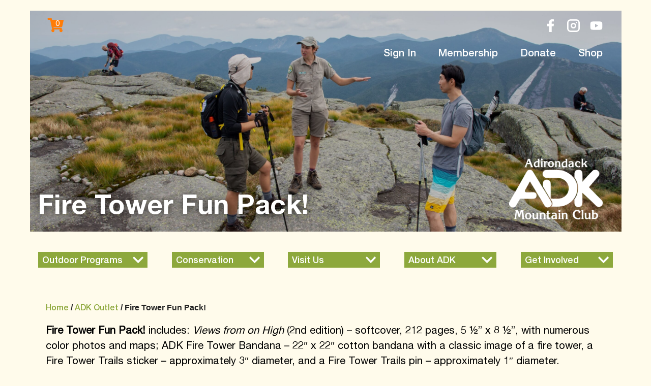

--- FILE ---
content_type: text/html; charset=UTF-8
request_url: https://adk.org/product/fire-tower-trails-pin/
body_size: 25770
content:
<!doctype html>
<html lang="en">
<head>

    <!-- Required meta tags -->

    <meta charset="utf-8">

    <meta name="viewport" content="width=device-width, initial-scale=1, shrink-to-fit=no">

    <script type="text/javascript" >
			window.ga=window.ga||function(){(ga.q=ga.q||[]).push(arguments)};ga.l=+new Date;
        ga('create', "UA-36018758-1", 'auto');
        ga('send', 'pageview');
    </script>
    <script async src="https://www.google-analytics.com/analytics.js"></script>

    <title>Fire Tower Fun Pack! | Adirondack Mountain Club</title>

		<!-- All in One SEO Pro 4.9.2 - aioseo.com -->
	<meta name="description" content="Get yours now, only a limited supply available!" />
	<meta name="robots" content="max-image-preview:large" />
	<link rel="canonical" href="https://adk.org/product/fire-tower-trails-pin/" />
	<meta name="generator" content="All in One SEO Pro (AIOSEO) 4.9.2" />
		<meta property="og:locale" content="en_US" />
		<meta property="og:site_name" content="Adirondack Mountain Club | Explore. Educate. Protect." />
		<meta property="og:type" content="article" />
		<meta property="og:title" content="Fire Tower Fun Pack! | Adirondack Mountain Club" />
		<meta property="og:description" content="Get yours now, only a limited supply available!" />
		<meta property="og:url" content="https://adk.org/product/fire-tower-trails-pin/" />
		<meta property="og:image" content="https://adk.org/wp-content/uploads/2023/04/FT-Fun-Pack.jpg" />
		<meta property="og:image:secure_url" content="https://adk.org/wp-content/uploads/2023/04/FT-Fun-Pack.jpg" />
		<meta property="og:image:width" content="1280" />
		<meta property="og:image:height" content="1235" />
		<meta property="article:published_time" content="2023-01-24T12:38:00+00:00" />
		<meta property="article:modified_time" content="2025-09-14T12:54:52+00:00" />
		<meta property="article:publisher" content="https://facebook.com/adkmtnclub" />
		<meta name="twitter:card" content="summary" />
		<meta name="twitter:site" content="@adkmtnclub" />
		<meta name="twitter:title" content="Fire Tower Fun Pack! | Adirondack Mountain Club" />
		<meta name="twitter:description" content="Get yours now, only a limited supply available!" />
		<meta name="twitter:image" content="https://adk.org/wp-content/uploads/2023/07/NEW-FT-Fun-Pack.jpg" />
		<script type="application/ld+json" class="aioseo-schema">
			{"@context":"https:\/\/schema.org","@graph":[{"@type":"BreadcrumbList","@id":"https:\/\/adk.org\/product\/fire-tower-trails-pin\/#breadcrumblist","itemListElement":[{"@type":"ListItem","@id":"https:\/\/adk.org#listItem","position":1,"name":"Home","item":"https:\/\/adk.org","nextItem":{"@type":"ListItem","@id":"https:\/\/adk.org\/shop\/#listItem","name":"Shop"}},{"@type":"ListItem","@id":"https:\/\/adk.org\/shop\/#listItem","position":2,"name":"Shop","item":"https:\/\/adk.org\/shop\/","nextItem":{"@type":"ListItem","@id":"https:\/\/adk.org\/product-category\/clearance\/#listItem","name":"ADK Outlet"},"previousItem":{"@type":"ListItem","@id":"https:\/\/adk.org#listItem","name":"Home"}},{"@type":"ListItem","@id":"https:\/\/adk.org\/product-category\/clearance\/#listItem","position":3,"name":"ADK Outlet","item":"https:\/\/adk.org\/product-category\/clearance\/","nextItem":{"@type":"ListItem","@id":"https:\/\/adk.org\/product\/fire-tower-trails-pin\/#listItem","name":"Fire Tower Fun Pack!"},"previousItem":{"@type":"ListItem","@id":"https:\/\/adk.org\/shop\/#listItem","name":"Shop"}},{"@type":"ListItem","@id":"https:\/\/adk.org\/product\/fire-tower-trails-pin\/#listItem","position":4,"name":"Fire Tower Fun Pack!","previousItem":{"@type":"ListItem","@id":"https:\/\/adk.org\/product-category\/clearance\/#listItem","name":"ADK Outlet"}}]},{"@type":"Organization","@id":"https:\/\/adk.org\/#organization","name":"Adirondack Mountain Club","description":"Explore. Educate. Protect.","url":"https:\/\/adk.org\/","telephone":"+15185233441","logo":{"@type":"ImageObject","url":"https:\/\/adk.org\/wp-content\/uploads\/2021\/10\/adklogo.png","@id":"https:\/\/adk.org\/product\/fire-tower-trails-pin\/#organizationLogo","width":146,"height":95},"image":{"@id":"https:\/\/adk.org\/product\/fire-tower-trails-pin\/#organizationLogo"},"sameAs":["https:\/\/facebook.com\/adkmtnclub","https:\/\/x.com\/adkmtnclub","https:\/\/instagram.com\/adkmtnclub","https:\/\/youtube.com\/adkmtnclub"]},{"@type":"Product","@id":"https:\/\/adk.org\/product\/fire-tower-trails-pin\/#wooCommerceProduct","name":"Fire Tower Fun Pack!","description":"Get yours now, only a limited supply available!","url":"https:\/\/adk.org\/product\/fire-tower-trails-pin\/","sku":"3877","image":{"@type":"ImageObject","url":"https:\/\/adk.org\/wp-content\/uploads\/2023\/07\/NEW-FT-Fun-Pack.jpg","@id":"https:\/\/adk.org\/product\/fire-tower-trails-pin\/#productImage","width":622,"height":640,"caption":"Fire tower bandana, book, sticker and pin"},"offers":{"@type":"Offer","url":"https:\/\/adk.org\/product\/fire-tower-trails-pin\/#wooCommerceOffer","price":25,"priceCurrency":"USD","category":"Stickers\/Scratch Offs\/Magnets","availability":"https:\/\/schema.org\/OutOfStock","priceSpecification":{"@type":"PriceSpecification","price":25,"priceCurrency":"USD","valueAddedTaxIncluded":"true"},"seller":{"@type":"Organization","@id":"https:\/\/adk.org\/#organization"}}},{"@type":"WebPage","@id":"https:\/\/adk.org\/product\/fire-tower-trails-pin\/#webpage","url":"https:\/\/adk.org\/product\/fire-tower-trails-pin\/","name":"Fire Tower Fun Pack! | Adirondack Mountain Club","description":"Get yours now, only a limited supply available!","inLanguage":"en-US","isPartOf":{"@id":"https:\/\/adk.org\/#website"},"breadcrumb":{"@id":"https:\/\/adk.org\/product\/fire-tower-trails-pin\/#breadcrumblist"},"image":{"@type":"ImageObject","url":"https:\/\/adk.org\/wp-content\/uploads\/2023\/07\/NEW-FT-Fun-Pack.jpg","@id":"https:\/\/adk.org\/product\/fire-tower-trails-pin\/#mainImage","width":622,"height":640,"caption":"Fire tower bandana, book, sticker and pin"},"primaryImageOfPage":{"@id":"https:\/\/adk.org\/product\/fire-tower-trails-pin\/#mainImage"},"datePublished":"2023-01-24T07:38:00-05:00","dateModified":"2025-09-14T07:54:52-05:00"},{"@type":"WebSite","@id":"https:\/\/adk.org\/#website","url":"https:\/\/adk.org\/","name":"Adirondack Mountain Club","description":"Explore. Educate. Protect.","inLanguage":"en-US","publisher":{"@id":"https:\/\/adk.org\/#organization"}}]}
		</script>
		<!-- All in One SEO Pro -->

<link rel='dns-prefetch' href='//cdnjs.cloudflare.com' />
<link rel='dns-prefetch' href='//maxcdn.bootstrapcdn.com' />
<link rel='dns-prefetch' href='//use.fontawesome.com' />
<link rel="alternate" type="application/rss+xml" title="Adirondack Mountain Club &raquo; Feed" href="https://adk.org/feed/" />
<link rel="alternate" type="application/rss+xml" title="Adirondack Mountain Club &raquo; Comments Feed" href="https://adk.org/comments/feed/" />
<link rel="alternate" type="application/rss+xml" title="Adirondack Mountain Club &raquo; Fire Tower Fun Pack! Comments Feed" href="https://adk.org/product/fire-tower-trails-pin/feed/" />
<link rel="alternate" title="oEmbed (JSON)" type="application/json+oembed" href="https://adk.org/wp-json/oembed/1.0/embed?url=https%3A%2F%2Fadk.org%2Fproduct%2Ffire-tower-trails-pin%2F" />
<link rel="alternate" title="oEmbed (XML)" type="text/xml+oembed" href="https://adk.org/wp-json/oembed/1.0/embed?url=https%3A%2F%2Fadk.org%2Fproduct%2Ffire-tower-trails-pin%2F&#038;format=xml" />
		<!-- This site uses the Google Analytics by MonsterInsights plugin v9.11.0 - Using Analytics tracking - https://www.monsterinsights.com/ -->
		<!-- Note: MonsterInsights is not currently configured on this site. The site owner needs to authenticate with Google Analytics in the MonsterInsights settings panel. -->
					<!-- No tracking code set -->
				<!-- / Google Analytics by MonsterInsights -->
		<style id='wp-img-auto-sizes-contain-inline-css'>
img:is([sizes=auto i],[sizes^="auto," i]){contain-intrinsic-size:3000px 1500px}
/*# sourceURL=wp-img-auto-sizes-contain-inline-css */
</style>

<link rel='stylesheet' id='wc_shortcode_block-css' href='https://adk.org/wp-content/plugins/donation-for-woocommerce/assets/js/gutenberg_shortcode_block/build/style-index.css?ver=6.9' media='all' />
<style id='wp-emoji-styles-inline-css'>

	img.wp-smiley, img.emoji {
		display: inline !important;
		border: none !important;
		box-shadow: none !important;
		height: 1em !important;
		width: 1em !important;
		margin: 0 0.07em !important;
		vertical-align: -0.1em !important;
		background: none !important;
		padding: 0 !important;
	}
/*# sourceURL=wp-emoji-styles-inline-css */
</style>
<link rel='stylesheet' id='wp-block-library-css' href='https://adk.org/wp-includes/css/dist/block-library/style.min.css?ver=6.9' media='all' />
<style id='global-styles-inline-css'>
:root{--wp--preset--aspect-ratio--square: 1;--wp--preset--aspect-ratio--4-3: 4/3;--wp--preset--aspect-ratio--3-4: 3/4;--wp--preset--aspect-ratio--3-2: 3/2;--wp--preset--aspect-ratio--2-3: 2/3;--wp--preset--aspect-ratio--16-9: 16/9;--wp--preset--aspect-ratio--9-16: 9/16;--wp--preset--color--black: #000000;--wp--preset--color--cyan-bluish-gray: #abb8c3;--wp--preset--color--white: #ffffff;--wp--preset--color--pale-pink: #f78da7;--wp--preset--color--vivid-red: #cf2e2e;--wp--preset--color--luminous-vivid-orange: #ff6900;--wp--preset--color--luminous-vivid-amber: #fcb900;--wp--preset--color--light-green-cyan: #7bdcb5;--wp--preset--color--vivid-green-cyan: #00d084;--wp--preset--color--pale-cyan-blue: #8ed1fc;--wp--preset--color--vivid-cyan-blue: #0693e3;--wp--preset--color--vivid-purple: #9b51e0;--wp--preset--gradient--vivid-cyan-blue-to-vivid-purple: linear-gradient(135deg,rgb(6,147,227) 0%,rgb(155,81,224) 100%);--wp--preset--gradient--light-green-cyan-to-vivid-green-cyan: linear-gradient(135deg,rgb(122,220,180) 0%,rgb(0,208,130) 100%);--wp--preset--gradient--luminous-vivid-amber-to-luminous-vivid-orange: linear-gradient(135deg,rgb(252,185,0) 0%,rgb(255,105,0) 100%);--wp--preset--gradient--luminous-vivid-orange-to-vivid-red: linear-gradient(135deg,rgb(255,105,0) 0%,rgb(207,46,46) 100%);--wp--preset--gradient--very-light-gray-to-cyan-bluish-gray: linear-gradient(135deg,rgb(238,238,238) 0%,rgb(169,184,195) 100%);--wp--preset--gradient--cool-to-warm-spectrum: linear-gradient(135deg,rgb(74,234,220) 0%,rgb(151,120,209) 20%,rgb(207,42,186) 40%,rgb(238,44,130) 60%,rgb(251,105,98) 80%,rgb(254,248,76) 100%);--wp--preset--gradient--blush-light-purple: linear-gradient(135deg,rgb(255,206,236) 0%,rgb(152,150,240) 100%);--wp--preset--gradient--blush-bordeaux: linear-gradient(135deg,rgb(254,205,165) 0%,rgb(254,45,45) 50%,rgb(107,0,62) 100%);--wp--preset--gradient--luminous-dusk: linear-gradient(135deg,rgb(255,203,112) 0%,rgb(199,81,192) 50%,rgb(65,88,208) 100%);--wp--preset--gradient--pale-ocean: linear-gradient(135deg,rgb(255,245,203) 0%,rgb(182,227,212) 50%,rgb(51,167,181) 100%);--wp--preset--gradient--electric-grass: linear-gradient(135deg,rgb(202,248,128) 0%,rgb(113,206,126) 100%);--wp--preset--gradient--midnight: linear-gradient(135deg,rgb(2,3,129) 0%,rgb(40,116,252) 100%);--wp--preset--font-size--small: 13px;--wp--preset--font-size--medium: 20px;--wp--preset--font-size--large: 36px;--wp--preset--font-size--x-large: 42px;--wp--preset--spacing--20: 0.44rem;--wp--preset--spacing--30: 0.67rem;--wp--preset--spacing--40: 1rem;--wp--preset--spacing--50: 1.5rem;--wp--preset--spacing--60: 2.25rem;--wp--preset--spacing--70: 3.38rem;--wp--preset--spacing--80: 5.06rem;--wp--preset--shadow--natural: 6px 6px 9px rgba(0, 0, 0, 0.2);--wp--preset--shadow--deep: 12px 12px 50px rgba(0, 0, 0, 0.4);--wp--preset--shadow--sharp: 6px 6px 0px rgba(0, 0, 0, 0.2);--wp--preset--shadow--outlined: 6px 6px 0px -3px rgb(255, 255, 255), 6px 6px rgb(0, 0, 0);--wp--preset--shadow--crisp: 6px 6px 0px rgb(0, 0, 0);}:where(.is-layout-flex){gap: 0.5em;}:where(.is-layout-grid){gap: 0.5em;}body .is-layout-flex{display: flex;}.is-layout-flex{flex-wrap: wrap;align-items: center;}.is-layout-flex > :is(*, div){margin: 0;}body .is-layout-grid{display: grid;}.is-layout-grid > :is(*, div){margin: 0;}:where(.wp-block-columns.is-layout-flex){gap: 2em;}:where(.wp-block-columns.is-layout-grid){gap: 2em;}:where(.wp-block-post-template.is-layout-flex){gap: 1.25em;}:where(.wp-block-post-template.is-layout-grid){gap: 1.25em;}.has-black-color{color: var(--wp--preset--color--black) !important;}.has-cyan-bluish-gray-color{color: var(--wp--preset--color--cyan-bluish-gray) !important;}.has-white-color{color: var(--wp--preset--color--white) !important;}.has-pale-pink-color{color: var(--wp--preset--color--pale-pink) !important;}.has-vivid-red-color{color: var(--wp--preset--color--vivid-red) !important;}.has-luminous-vivid-orange-color{color: var(--wp--preset--color--luminous-vivid-orange) !important;}.has-luminous-vivid-amber-color{color: var(--wp--preset--color--luminous-vivid-amber) !important;}.has-light-green-cyan-color{color: var(--wp--preset--color--light-green-cyan) !important;}.has-vivid-green-cyan-color{color: var(--wp--preset--color--vivid-green-cyan) !important;}.has-pale-cyan-blue-color{color: var(--wp--preset--color--pale-cyan-blue) !important;}.has-vivid-cyan-blue-color{color: var(--wp--preset--color--vivid-cyan-blue) !important;}.has-vivid-purple-color{color: var(--wp--preset--color--vivid-purple) !important;}.has-black-background-color{background-color: var(--wp--preset--color--black) !important;}.has-cyan-bluish-gray-background-color{background-color: var(--wp--preset--color--cyan-bluish-gray) !important;}.has-white-background-color{background-color: var(--wp--preset--color--white) !important;}.has-pale-pink-background-color{background-color: var(--wp--preset--color--pale-pink) !important;}.has-vivid-red-background-color{background-color: var(--wp--preset--color--vivid-red) !important;}.has-luminous-vivid-orange-background-color{background-color: var(--wp--preset--color--luminous-vivid-orange) !important;}.has-luminous-vivid-amber-background-color{background-color: var(--wp--preset--color--luminous-vivid-amber) !important;}.has-light-green-cyan-background-color{background-color: var(--wp--preset--color--light-green-cyan) !important;}.has-vivid-green-cyan-background-color{background-color: var(--wp--preset--color--vivid-green-cyan) !important;}.has-pale-cyan-blue-background-color{background-color: var(--wp--preset--color--pale-cyan-blue) !important;}.has-vivid-cyan-blue-background-color{background-color: var(--wp--preset--color--vivid-cyan-blue) !important;}.has-vivid-purple-background-color{background-color: var(--wp--preset--color--vivid-purple) !important;}.has-black-border-color{border-color: var(--wp--preset--color--black) !important;}.has-cyan-bluish-gray-border-color{border-color: var(--wp--preset--color--cyan-bluish-gray) !important;}.has-white-border-color{border-color: var(--wp--preset--color--white) !important;}.has-pale-pink-border-color{border-color: var(--wp--preset--color--pale-pink) !important;}.has-vivid-red-border-color{border-color: var(--wp--preset--color--vivid-red) !important;}.has-luminous-vivid-orange-border-color{border-color: var(--wp--preset--color--luminous-vivid-orange) !important;}.has-luminous-vivid-amber-border-color{border-color: var(--wp--preset--color--luminous-vivid-amber) !important;}.has-light-green-cyan-border-color{border-color: var(--wp--preset--color--light-green-cyan) !important;}.has-vivid-green-cyan-border-color{border-color: var(--wp--preset--color--vivid-green-cyan) !important;}.has-pale-cyan-blue-border-color{border-color: var(--wp--preset--color--pale-cyan-blue) !important;}.has-vivid-cyan-blue-border-color{border-color: var(--wp--preset--color--vivid-cyan-blue) !important;}.has-vivid-purple-border-color{border-color: var(--wp--preset--color--vivid-purple) !important;}.has-vivid-cyan-blue-to-vivid-purple-gradient-background{background: var(--wp--preset--gradient--vivid-cyan-blue-to-vivid-purple) !important;}.has-light-green-cyan-to-vivid-green-cyan-gradient-background{background: var(--wp--preset--gradient--light-green-cyan-to-vivid-green-cyan) !important;}.has-luminous-vivid-amber-to-luminous-vivid-orange-gradient-background{background: var(--wp--preset--gradient--luminous-vivid-amber-to-luminous-vivid-orange) !important;}.has-luminous-vivid-orange-to-vivid-red-gradient-background{background: var(--wp--preset--gradient--luminous-vivid-orange-to-vivid-red) !important;}.has-very-light-gray-to-cyan-bluish-gray-gradient-background{background: var(--wp--preset--gradient--very-light-gray-to-cyan-bluish-gray) !important;}.has-cool-to-warm-spectrum-gradient-background{background: var(--wp--preset--gradient--cool-to-warm-spectrum) !important;}.has-blush-light-purple-gradient-background{background: var(--wp--preset--gradient--blush-light-purple) !important;}.has-blush-bordeaux-gradient-background{background: var(--wp--preset--gradient--blush-bordeaux) !important;}.has-luminous-dusk-gradient-background{background: var(--wp--preset--gradient--luminous-dusk) !important;}.has-pale-ocean-gradient-background{background: var(--wp--preset--gradient--pale-ocean) !important;}.has-electric-grass-gradient-background{background: var(--wp--preset--gradient--electric-grass) !important;}.has-midnight-gradient-background{background: var(--wp--preset--gradient--midnight) !important;}.has-small-font-size{font-size: var(--wp--preset--font-size--small) !important;}.has-medium-font-size{font-size: var(--wp--preset--font-size--medium) !important;}.has-large-font-size{font-size: var(--wp--preset--font-size--large) !important;}.has-x-large-font-size{font-size: var(--wp--preset--font-size--x-large) !important;}
/*# sourceURL=global-styles-inline-css */
</style>

<style id='classic-theme-styles-inline-css'>
/*! This file is auto-generated */
.wp-block-button__link{color:#fff;background-color:#32373c;border-radius:9999px;box-shadow:none;text-decoration:none;padding:calc(.667em + 2px) calc(1.333em + 2px);font-size:1.125em}.wp-block-file__button{background:#32373c;color:#fff;text-decoration:none}
/*# sourceURL=/wp-includes/css/classic-themes.min.css */
</style>
<link rel='stylesheet' id='dashicons-css' href='https://adk.org/wp-includes/css/dashicons.min.css?ver=6.9' media='all' />
<link rel='stylesheet' id='wp-bootstrap-blocks-styles-css' href='https://adk.org/wp-content/plugins/wp-bootstrap-blocks/build/style-index.css?ver=5.2.1' media='all' />
<style id='font-awesome-svg-styles-default-inline-css'>
.svg-inline--fa {
  display: inline-block;
  height: 1em;
  overflow: visible;
  vertical-align: -.125em;
}
/*# sourceURL=font-awesome-svg-styles-default-inline-css */
</style>
<link rel='stylesheet' id='font-awesome-svg-styles-css' href='https://adk.org/wp-content/uploads/font-awesome/v5.15.4/css/svg-with-js.css' media='all' />
<style id='font-awesome-svg-styles-inline-css'>
   .wp-block-font-awesome-icon svg::before,
   .wp-rich-text-font-awesome-icon svg::before {content: unset;}
/*# sourceURL=font-awesome-svg-styles-inline-css */
</style>
<link rel='stylesheet' id='trustseal_style-css' href='https://adk.org/wp-content/plugins/donation-for-woocommerce/assets/css/user-wc-donation-form.css?ver=3.9.8&#038;t=14012026084541' media='all' />
<link rel='stylesheet' id='flexy-breadcrumb-css' href='https://adk.org/wp-content/plugins/flexy-breadcrumb/public/css/flexy-breadcrumb-public.css?ver=1.2.1' media='all' />
<link rel='stylesheet' id='flexy-breadcrumb-font-awesome-css' href='https://adk.org/wp-content/plugins/flexy-breadcrumb/public/css/font-awesome.min.css?ver=4.7.0' media='all' />
<link rel='stylesheet' id='wpmenucart-icons-css' href='https://adk.org/wp-content/plugins/woocommerce-menu-bar-cart/assets/css/wpmenucart-icons.min.css?ver=2.14.12' media='all' />
<style id='wpmenucart-icons-inline-css'>
@font-face{font-family:WPMenuCart;src:url(https://adk.org/wp-content/plugins/woocommerce-menu-bar-cart/assets/fonts/WPMenuCart.eot);src:url(https://adk.org/wp-content/plugins/woocommerce-menu-bar-cart/assets/fonts/WPMenuCart.eot?#iefix) format('embedded-opentype'),url(https://adk.org/wp-content/plugins/woocommerce-menu-bar-cart/assets/fonts/WPMenuCart.woff2) format('woff2'),url(https://adk.org/wp-content/plugins/woocommerce-menu-bar-cart/assets/fonts/WPMenuCart.woff) format('woff'),url(https://adk.org/wp-content/plugins/woocommerce-menu-bar-cart/assets/fonts/WPMenuCart.ttf) format('truetype'),url(https://adk.org/wp-content/plugins/woocommerce-menu-bar-cart/assets/fonts/WPMenuCart.svg#WPMenuCart) format('svg');font-weight:400;font-style:normal;font-display:swap}
/*# sourceURL=wpmenucart-icons-inline-css */
</style>
<link rel='stylesheet' id='wpmenucart-css' href='https://adk.org/wp-content/plugins/woocommerce-menu-bar-cart/assets/css/wpmenucart-main.min.css?ver=2.14.12' media='all' />
<link rel='stylesheet' id='photoswipe-css' href='https://adk.org/wp-content/plugins/woocommerce/assets/css/photoswipe/photoswipe.min.css?ver=10.4.3' media='all' />
<link rel='stylesheet' id='photoswipe-default-skin-css' href='https://adk.org/wp-content/plugins/woocommerce/assets/css/photoswipe/default-skin/default-skin.min.css?ver=10.4.3' media='all' />
<link rel='stylesheet' id='woocommerce-layout-css' href='https://adk.org/wp-content/plugins/woocommerce/assets/css/woocommerce-layout.css?ver=10.4.3' media='all' />
<link rel='stylesheet' id='woocommerce-smallscreen-css' href='https://adk.org/wp-content/plugins/woocommerce/assets/css/woocommerce-smallscreen.css?ver=10.4.3' media='only screen and (max-width: 768px)' />
<link rel='stylesheet' id='woocommerce-general-css' href='https://adk.org/wp-content/plugins/woocommerce/assets/css/woocommerce.css?ver=10.4.3' media='all' />
<style id='woocommerce-inline-inline-css'>
.woocommerce form .form-row .required { visibility: visible; }
/*# sourceURL=woocommerce-inline-inline-css */
</style>
<link rel='stylesheet' id='wp-event-manager-frontend-css' href='https://adk.org/wp-content/plugins/wp-event-manager/assets/css/frontend.min.css?ver=6.9' media='all' />
<link rel='stylesheet' id='wp-event-manager-jquery-ui-css-css' href='https://adk.org/wp-content/plugins/wp-event-manager/assets/js/jquery-ui/jquery-ui.css?ver=6.9' media='all' />
<link rel='stylesheet' id='wp-event-manager-jquery-timepicker-css-css' href='https://adk.org/wp-content/plugins/wp-event-manager/assets/js/jquery-timepicker/jquery.timepicker.min.css?ver=6.9' media='all' />
<link rel='stylesheet' id='wp-event-manager-grid-style-css' href='https://adk.org/wp-content/plugins/wp-event-manager/assets/css/wpem-grid.min.css?ver=6.9' media='all' />
<link rel='stylesheet' id='wp-event-manager-font-style-css' href='https://adk.org/wp-content/plugins/wp-event-manager/assets/fonts/style.css?ver=6.9' media='all' />
<link rel='stylesheet' id='wc-memberships-frontend-css' href='https://adk.org/wp-content/plugins/woocommerce-memberships/assets/css/frontend/wc-memberships-frontend.min.css?ver=1.9.8' media='all' />
<link rel='stylesheet' id='adk-style-css' href='https://adk.org/wp-content/themes/adk/style.css?ver=1.0.0.1666898585' media='all' />
<link rel='stylesheet' id='swiper-css' href='https://adk.org/wp-content/themes/adk/swiper.min.css?ver=6.9' media='all' />
<link rel='stylesheet' id='swipebox-css' href='https://adk.org/wp-content/themes/adk/swipebox.min.css?ver=6.9' media='all' />
<link rel='stylesheet' id='font-awesome-official-css' href='https://use.fontawesome.com/releases/v5.15.4/css/all.css' media='all' integrity="sha384-DyZ88mC6Up2uqS4h/KRgHuoeGwBcD4Ng9SiP4dIRy0EXTlnuz47vAwmeGwVChigm" crossorigin="anonymous" />
<link rel='stylesheet' id='wc_stripe_express_checkout_style-css' href='https://adk.org/wp-content/plugins/woocommerce-gateway-stripe/build/express-checkout.css?ver=f49792bd42ded7e3e1cb' media='all' />
<link rel='stylesheet' id='font-awesome-official-v4shim-css' href='https://use.fontawesome.com/releases/v5.15.4/css/v4-shims.css' media='all' integrity="sha384-Vq76wejb3QJM4nDatBa5rUOve+9gkegsjCebvV/9fvXlGWo4HCMR4cJZjjcF6Viv" crossorigin="anonymous" />
<style id='font-awesome-official-v4shim-inline-css'>
@font-face {
font-family: "FontAwesome";
font-display: block;
src: url("https://use.fontawesome.com/releases/v5.15.4/webfonts/fa-brands-400.eot"),
		url("https://use.fontawesome.com/releases/v5.15.4/webfonts/fa-brands-400.eot?#iefix") format("embedded-opentype"),
		url("https://use.fontawesome.com/releases/v5.15.4/webfonts/fa-brands-400.woff2") format("woff2"),
		url("https://use.fontawesome.com/releases/v5.15.4/webfonts/fa-brands-400.woff") format("woff"),
		url("https://use.fontawesome.com/releases/v5.15.4/webfonts/fa-brands-400.ttf") format("truetype"),
		url("https://use.fontawesome.com/releases/v5.15.4/webfonts/fa-brands-400.svg#fontawesome") format("svg");
}

@font-face {
font-family: "FontAwesome";
font-display: block;
src: url("https://use.fontawesome.com/releases/v5.15.4/webfonts/fa-solid-900.eot"),
		url("https://use.fontawesome.com/releases/v5.15.4/webfonts/fa-solid-900.eot?#iefix") format("embedded-opentype"),
		url("https://use.fontawesome.com/releases/v5.15.4/webfonts/fa-solid-900.woff2") format("woff2"),
		url("https://use.fontawesome.com/releases/v5.15.4/webfonts/fa-solid-900.woff") format("woff"),
		url("https://use.fontawesome.com/releases/v5.15.4/webfonts/fa-solid-900.ttf") format("truetype"),
		url("https://use.fontawesome.com/releases/v5.15.4/webfonts/fa-solid-900.svg#fontawesome") format("svg");
}

@font-face {
font-family: "FontAwesome";
font-display: block;
src: url("https://use.fontawesome.com/releases/v5.15.4/webfonts/fa-regular-400.eot"),
		url("https://use.fontawesome.com/releases/v5.15.4/webfonts/fa-regular-400.eot?#iefix") format("embedded-opentype"),
		url("https://use.fontawesome.com/releases/v5.15.4/webfonts/fa-regular-400.woff2") format("woff2"),
		url("https://use.fontawesome.com/releases/v5.15.4/webfonts/fa-regular-400.woff") format("woff"),
		url("https://use.fontawesome.com/releases/v5.15.4/webfonts/fa-regular-400.ttf") format("truetype"),
		url("https://use.fontawesome.com/releases/v5.15.4/webfonts/fa-regular-400.svg#fontawesome") format("svg");
unicode-range: U+F004-F005,U+F007,U+F017,U+F022,U+F024,U+F02E,U+F03E,U+F044,U+F057-F059,U+F06E,U+F070,U+F075,U+F07B-F07C,U+F080,U+F086,U+F089,U+F094,U+F09D,U+F0A0,U+F0A4-F0A7,U+F0C5,U+F0C7-F0C8,U+F0E0,U+F0EB,U+F0F3,U+F0F8,U+F0FE,U+F111,U+F118-F11A,U+F11C,U+F133,U+F144,U+F146,U+F14A,U+F14D-F14E,U+F150-F152,U+F15B-F15C,U+F164-F165,U+F185-F186,U+F191-F192,U+F1AD,U+F1C1-F1C9,U+F1CD,U+F1D8,U+F1E3,U+F1EA,U+F1F6,U+F1F9,U+F20A,U+F247-F249,U+F24D,U+F254-F25B,U+F25D,U+F267,U+F271-F274,U+F279,U+F28B,U+F28D,U+F2B5-F2B6,U+F2B9,U+F2BB,U+F2BD,U+F2C1-F2C2,U+F2D0,U+F2D2,U+F2DC,U+F2ED,U+F328,U+F358-F35B,U+F3A5,U+F3D1,U+F410,U+F4AD;
}
/*# sourceURL=font-awesome-official-v4shim-inline-css */
</style>
<script id="jquery-core-js-extra">
var aagb_local_object = {"ajax_url":"https://adk.org/wp-admin/admin-ajax.php","nonce":"a76590bf0d","licensing":"","assets":"https://adk.org/wp-content/plugins/advanced-accordion-block/assets/"};
//# sourceURL=jquery-core-js-extra
</script>
<script src="https://adk.org/wp-includes/js/jquery/jquery.min.js?ver=3.7.1" id="jquery-core-js"></script>
<script src="https://adk.org/wp-includes/js/jquery/jquery-migrate.min.js?ver=3.4.1" id="jquery-migrate-js"></script>
<script src="https://adk.org/wp-content/plugins/woocommerce/assets/js/jquery-blockui/jquery.blockUI.min.js?ver=2.7.0-wc.10.4.3" id="wc-jquery-blockui-js" data-wp-strategy="defer"></script>
<script src="https://adk.org/wp-content/plugins/woocommerce/assets/js/photoswipe/photoswipe.min.js?ver=4.1.1-wc.10.4.3" id="wc-photoswipe-js" defer data-wp-strategy="defer"></script>
<script src="https://adk.org/wp-content/plugins/woocommerce/assets/js/photoswipe/photoswipe-ui-default.min.js?ver=4.1.1-wc.10.4.3" id="wc-photoswipe-ui-default-js" defer data-wp-strategy="defer"></script>
<script id="wc-single-product-js-extra">
var wc_single_product_params = {"i18n_required_rating_text":"Please select a rating","i18n_rating_options":["1 of 5 stars","2 of 5 stars","3 of 5 stars","4 of 5 stars","5 of 5 stars"],"i18n_product_gallery_trigger_text":"View full-screen image gallery","review_rating_required":"yes","flexslider":{"rtl":false,"animation":"slide","smoothHeight":true,"directionNav":false,"controlNav":"thumbnails","slideshow":false,"animationSpeed":500,"animationLoop":false,"allowOneSlide":false},"zoom_enabled":"","zoom_options":[],"photoswipe_enabled":"1","photoswipe_options":{"shareEl":false,"closeOnScroll":false,"history":false,"hideAnimationDuration":0,"showAnimationDuration":0},"flexslider_enabled":""};
//# sourceURL=wc-single-product-js-extra
</script>
<script src="https://adk.org/wp-content/plugins/woocommerce/assets/js/frontend/single-product.min.js?ver=10.4.3" id="wc-single-product-js" defer data-wp-strategy="defer"></script>
<script src="https://adk.org/wp-content/plugins/woocommerce/assets/js/js-cookie/js.cookie.min.js?ver=2.1.4-wc.10.4.3" id="wc-js-cookie-js" defer data-wp-strategy="defer"></script>
<script id="woocommerce-js-extra">
var woocommerce_params = {"ajax_url":"/wp-admin/admin-ajax.php","wc_ajax_url":"/?wc-ajax=%%endpoint%%","i18n_password_show":"Show password","i18n_password_hide":"Hide password"};
//# sourceURL=woocommerce-js-extra
</script>
<script src="https://adk.org/wp-content/plugins/woocommerce/assets/js/frontend/woocommerce.min.js?ver=10.4.3" id="woocommerce-js" defer data-wp-strategy="defer"></script>
<script id="WCPAY_ASSETS-js-extra">
var wcpayAssets = {"url":"https://adk.org/wp-content/plugins/woocommerce-payments/dist/"};
//# sourceURL=WCPAY_ASSETS-js-extra
</script>
<script src="//cdnjs.cloudflare.com/ajax/libs/popper.js/1.12.9/umd/popper.min.js?ver=1.0.0" id="Popper_js-js"></script>
<script src="//maxcdn.bootstrapcdn.com/bootstrap/4.0.0/js/bootstrap.min.js?ver=1" id="Bootstrap_js-js"></script>
<link rel="https://api.w.org/" href="https://adk.org/wp-json/" /><link rel="alternate" title="JSON" type="application/json" href="https://adk.org/wp-json/wp/v2/product/151066" /><link rel="EditURI" type="application/rsd+xml" title="RSD" href="https://adk.org/xmlrpc.php?rsd" />
<link rel='shortlink' href='https://adk.org/?p=151066' />

            <style type="text/css">              
                
                /* Background color */
                .fbc-page .fbc-wrap .fbc-items {
                    background-color: rgba(166,186,102,0);
                }
                /* Items font size */
                .fbc-page .fbc-wrap .fbc-items li {
                    font-size: 16px;
                }
                
                /* Items' link color */
                .fbc-page .fbc-wrap .fbc-items li a {
                    color: #158759;                    
                }
                
                /* Seprator color */
                .fbc-page .fbc-wrap .fbc-items li .fbc-separator {
                    color: #0a0a0a;
                }
                
                /* Active item & end-text color */
                .fbc-page .fbc-wrap .fbc-items li.active span,
                .fbc-page .fbc-wrap .fbc-items li .fbc-end-text {
                    color: #0a0a0a;
                    font-size: 16px;
                }
            </style>

            <style type="text/css">dd ul.bulleted {  float:none;clear:both; }</style>	<noscript><style>.woocommerce-product-gallery{ opacity: 1 !important; }</style></noscript>
	<style type="text/css">.blue-message {
background: none repeat scroll 0 0 #3399ff;
    color: #ffffff;
    text-shadow: none;
    font-size: 16px;
    line-height: 24px;
    padding: 10px;
}.green-message {
background: none repeat scroll 0 0 #8cc14c;
    color: #ffffff;
    text-shadow: none;
    font-size: 16px;
    line-height: 24px;
    padding: 10px;
}.orange-message {
background: none repeat scroll 0 0 #faa732;
    color: #ffffff;
    text-shadow: none;
    font-size: 16px;
    line-height: 24px;
    padding: 10px;
}.red-message {
background: none repeat scroll 0 0 #da4d31;
    color: #ffffff;
    text-shadow: none;
    font-size: 16px;
    line-height: 24px;
    padding: 10px;
}.grey-message {
background: none repeat scroll 0 0 #53555c;
    color: #ffffff;
    text-shadow: none;
    font-size: 16px;
    line-height: 24px;
    padding: 10px;
}.left-block {
background: none repeat scroll 0 0px, radial-gradient(ellipse at center center, #ffffff 0%, #f2f2f2 100%) repeat scroll 0 0 rgba(0, 0, 0, 0);
    color: #8b8e97;
    padding: 10px;
    margin: 10px;
    float: left;
}.right-block {
background: none repeat scroll 0 0px, radial-gradient(ellipse at center center, #ffffff 0%, #f2f2f2 100%) repeat scroll 0 0 rgba(0, 0, 0, 0);
    color: #8b8e97;
    padding: 10px;
    margin: 10px;
    float: right;
}.blockquotes {
background: none;
    border-left: 5px solid #f1f1f1;
    color: #8B8E97;
    font-size: 16px;
    font-style: italic;
    line-height: 22px;
    padding-left: 15px;
    padding: 10px;
    width: 60%;
    float: left;
}</style><link rel="icon" href="https://adk.org/wp-content/uploads/2021/11/cropped-cropped-Final-Centennial-White-32x32.png" sizes="32x32" />
<link rel="icon" href="https://adk.org/wp-content/uploads/2021/11/cropped-cropped-Final-Centennial-White-192x192.png" sizes="192x192" />
<link rel="apple-touch-icon" href="https://adk.org/wp-content/uploads/2021/11/cropped-cropped-Final-Centennial-White-180x180.png" />
<meta name="msapplication-TileImage" content="https://adk.org/wp-content/uploads/2021/11/cropped-cropped-Final-Centennial-White-270x270.png" />
		<style id="wp-custom-css">
			.header #container #mobile_menu .show{
	display: block !important;
	transform: unset !important;
}
.member-id-sec {
	margin-left: 20px;
	font-weight: bold;
}
div#mongoMembershipForm:after {
   
    content: '';
    display: block;
    clear: both;
}

/* 1-19-2023 */
.payment_box.payment_method_stripe .stripe-card-group{
	max-width:320px;
}
.payment_box.payment_method_stripe #stripe-exp-element {
	max-width:100px;
}
.payment_box.payment_method_stripe #stripe-cvc-element{
	max-width:120px;
}
.payment_box.payment_method_stripe .stripe-card-group,
.payment_box.payment_method_stripe #stripe-cvc-element,
.payment_box.payment_method_stripe #stripe-exp-element{
	width:100%;
}
.payment_box.payment_method_stripe .wc-stripe-elements-field{
	padding:10px 5px;
}
#payment .form-row.place-order{
	padding:22px !important;
}
.payment_box.payment_method_stripe  .form-row.woocommerce-SavedPaymentMethods-saveNew.woocommerce-validated{
/* 	position:relative; */
	    display: block !important;
}
.payment_box.payment_method_stripe  .form-row.woocommerce-SavedPaymentMethods-saveNew.woocommerce-validated #wc-stripe-new-payment-method{
	margin-right:10px !important;
}

.payment_box.payment_method_stripe  .form-row.woocommerce-SavedPaymentMethods-saveNew.woocommerce-validated label{
/* 	display: inline-block;
    position: absolute;
    left: 25px !important;
    top: -9px; */
}
@media (max-width: 660px){
	#billing_address_1, #billing_address_2{
	width:100% !important;

	}
		#billing_address_1_field .woocommerce-input-wrapper{
		width:100% !important;
	}
}
@media (max-width: 460px){
/* 	#billing_address_1, #billing_address_2{
	width:100% !important;
}
	#billing_address_1_field .woocommerce-input-wrapper{
		width:100% !important;
	} */
}
@media (max-width: 400px){
	.chapters.woocommerce-form-checkout{
		margin:0 0 30px 0 !important;
	
}
}

.advgb-accordion-header.ui-accordion-header.ui-corner-top {
    background-color: #8da83c !important;
}

.advgb-accordion-header.ui-accordion-header.ui-corner-top.ui-accordion-header-active {
	    background-color: #1e4b32 !important;
	color: white !important;
}

.woocommerce-store-notice{
  background-color: #ff7900 !important;
}		</style>
		<style id="sccss">/* Enter Your Custom CSS Here */
form.cart .added_to_cart.wc-forward {
	padding-left: 20px;
	color: #000 !important;
}
.woocommerce-error{
color: red !important;
    border: 1px solid;
    margin: 10px 0px !important;
    border-top: 1px solid !important;
	padding: 5px !important;
}
.woocommerce #payment #place_order{
	float:left;
}</style>
<link rel='stylesheet' id='wc-stripe-blocks-checkout-style-css' href='https://adk.org/wp-content/plugins/woocommerce-gateway-stripe/build/upe-blocks.css?ver=1e1661bb3db973deba05' media='all' />
<link rel='stylesheet' id='wc-blocks-style-css' href='https://adk.org/wp-content/plugins/woocommerce/assets/client/blocks/wc-blocks.css?ver=wc-10.4.3' media='all' />
<link rel='stylesheet' id='wc-stripe-upe-classic-css' href='https://adk.org/wp-content/plugins/woocommerce-gateway-stripe/build/upe-classic.css?ver=10.2.0' media='all' />
<link rel='stylesheet' id='stripelink_styles-css' href='https://adk.org/wp-content/plugins/woocommerce-gateway-stripe/assets/css/stripe-link.css?ver=10.2.0' media='all' />
</head>



<body >




<div id="page" class="site">

        <!-- <a class="skip-link screen-reader-text" href="#primary"></a> -->



        <!-- header section start -->

        <header class="header">

            <div id="container" class="conainer" style="background-image: linear-gradient( rgb(0 0 0 / 18%), rgb(0 0 0 / 18%) ), url(https://adk.org/wp-content/uploads/2024/03/Summit-Stewards_SAJ_0529-scaled.jpg);" role="img" aria-label="Three people talking on a summit">

                <div class="row">

                    <div class="col-12 col-top-nav">

                        <svg aria-hidden="true" focusable="false" data-prefix="fas" data-icon="bars"

                            class="svg-inline--fa fa-bars fa-w-14" role="img" xmlns="http://www.w3.org/2000/svg"

                            viewBox="0 0 448 512">

                            <path fill="currentColor"

                                d="M16 132h416c8.837 0 16-7.163 16-16V76c0-8.837-7.163-16-16-16H16C7.163 60 0 67.163 0 76v40c0 8.837 7.163 16 16 16zm0 160h416c8.837 0 16-7.163 16-16v-40c0-8.837-7.163-16-16-16H16c-8.837 0-16 7.163-16 16v40c0 8.837 7.163 16 16 16zm0 160h416c8.837 0 16-7.163 16-16v-40c0-8.837-7.163-16-16-16H16c-8.837 0-16 7.163-16 16v40c0 8.837 7.163 16 16 16z">

                            </path>

                        </svg>



                        <ul role="navigation" id="social-media">

<li class="shopping-cart"><a href="https://adk.org/cart/" class="misha-cart"><i class="fas fa-shopping-cart"></i><span>0</span></a></li>

                            
									<li><a href='https://www.facebook.com/adkmtnclub/' target='_blank' >

                                    
                                    <img  src='https://adk.org/wp-content/uploads/2021/07/facebook.svg ' alt="Facebook icon"> </a> </li>

								
									<li><a href='https://www.instagram.com/adkmtnclub/' target='_blank' >

                                    
                                    <img  src='https://adk.org/wp-content/uploads/2021/07/instagram.svg ' alt="Instagram icon"> </a> </li>

								
									<li><a href='https://www.youtube.com/adkmtnclub' target='_blank' >

                                    
                                    <img  src='http://adk.org/wp-content/uploads/2021/10/youtube-brands-1.svg ' alt=""> </a> </li>

								
                        </ul>



                        <ul id="menu-top" class="hide-sidebar menu-1"><li id="menu-item-168379" class="menu-item menu-item-type-custom menu-item-object-custom menu-item-168379"><a href="https://members.adk.org/members/Sign_In.aspx">Sign In</a></li>
<li id="menu-item-166397" class="menu-item menu-item-type-custom menu-item-object-custom menu-item-166397"><a href="https://members.adk.org/members/get-involved/membership.aspx">Membership</a></li>
<li id="menu-item-135171" class="menu-item menu-item-type-custom menu-item-object-custom menu-item-135171"><a href="https://members.adk.org/members/get-involved/Give-Now/Donate/Donate_Now_Dynamic.aspx?ItemId=AF">Donate</a></li>
<li id="menu-item-6259" class="menu-item menu-item-type-custom menu-item-object-custom menu-item-6259"><a href="https://adk.org/shop">Shop</a></li>
</ul>
						

						<!-- Mobile menu -->

						<ul id="mobile_menu" class="navbar-nav motioneffect mobile-menu hide-sidebar" itemscope itemtype="http://www.schema.org/SiteNavigationElement"><li  id="menu-item-166399" class="menu-item menu-item-type-custom menu-item-object-custom menu-item-166399 nav-item"><a itemprop="url" href="https://members.adk.org/members/visit-us/locations.aspx" class="nav-link"><span itemprop="name">Lodging</span></a></li>
<li  id="menu-item-117109" class="menu-item menu-item-type-custom menu-item-object-custom menu-item-117109 nav-item"><a itemprop="url" href="https://members.adk.org/members/Sign_In.aspx?LoginRedirect=true&#038;returnurl=%2fmembers%2fget-involved%2fchapters.aspx%3fhkey%3d48972b26-d651-4a67-8b38-57bff687da9c" class="nav-link"><span itemprop="name">Account</span></a></li>
<li  id="menu-item-117116" class="menu-item menu-item-type-custom menu-item-object-custom menu-item-117116 nav-item"><a itemprop="url" href="https://members.adk.org/members/get-involved/membership.aspx" class="nav-link"><span itemprop="name">Join</span></a></li>
<li  id="menu-item-117117" class="menu-item menu-item-type-custom menu-item-object-custom menu-item-117117 nav-item"><a itemprop="url" href="https://members.adk.org/members/get-involved/Give-Now/Donate/Donate_Now_Dynamic.aspx?ItemId=AF" class="nav-link"><span itemprop="name">Donate</span></a></li>
<li  id="menu-item-117118" class="menu-item menu-item-type-custom menu-item-object-custom menu-item-117118 nav-item"><a itemprop="url" href="https://adk.org/shop" class="nav-link"><span itemprop="name">Shop</span></a></li>
<li  id="menu-item-117119" class="menu-item menu-item-type-custom menu-item-object-custom menu-item-117119 nav-item"><a itemprop="url" href="https://adk.org/contact/" class="nav-link"><span itemprop="name">Contact Us</span></a></li>
<li  id="menu-item-117135" class="cu-bg-color menu-item menu-item-type-custom menu-item-object-custom menu-item-has-children dropdown menu-item-117135 nav-item"><a href="#" data-toggle="dropdown" role="button" aria-haspopup="true" aria-expanded="false" class="dropdown-toggle nav-link" id="menu-item-dropdown-117135"><span itemprop="name">Outdoor Programs</span></a>
<ul class="dropdown-menu" aria-labelledby="menu-item-dropdown-117135">
	<li  id="menu-item-117134" class="menu-item menu-item-type-post_type menu-item-object-page menu-item-117134 nav-item"><a itemprop="url" href="https://adk.org/event-directory/" class="dropdown-item"><span itemprop="name">All Events</span></a></li>
	<li  id="menu-item-117175" class="menu-item menu-item-type-post_type menu-item-object-page menu-item-117175 nav-item"><a itemprop="url" href="https://adk.org/skills-workshops/" class="dropdown-item"><span itemprop="name">Skills Workshop</span></a></li>
	<li  id="menu-item-117174" class="menu-item menu-item-type-post_type menu-item-object-page menu-item-117174 nav-item"><a itemprop="url" href="https://adk.org/guided-trips/" class="dropdown-item"><span itemprop="name">Guided Trips</span></a></li>
	<li  id="menu-item-117176" class="menu-item menu-item-type-post_type menu-item-object-page menu-item-117176 nav-item"><a itemprop="url" href="https://adk.org/youth-teen-programs/" class="dropdown-item"><span itemprop="name">Youth &#038; Teen Programs</span></a></li>
	<li  id="menu-item-117177" class="menu-item menu-item-type-post_type menu-item-object-page menu-item-117177 nav-item"><a itemprop="url" href="https://adk.org/school-outreach/" class="dropdown-item"><span itemprop="name">School Outreach</span></a></li>
	<li  id="menu-item-117178" class="menu-item menu-item-type-post_type menu-item-object-page menu-item-117178 nav-item"><a itemprop="url" href="https://adk.org/naturalist-series/" class="dropdown-item"><span itemprop="name">Naturalist Series</span></a></li>
</ul>
</li>
<li  id="menu-item-117184" class="cu-bg-color menu-item menu-item-type-custom menu-item-object-custom menu-item-has-children dropdown menu-item-117184 nav-item"><a href="#" data-toggle="dropdown" role="button" aria-haspopup="true" aria-expanded="false" class="dropdown-toggle nav-link" id="menu-item-dropdown-117184"><span itemprop="name">Conservation</span></a>
<ul class="dropdown-menu" aria-labelledby="menu-item-dropdown-117184">
	<li  id="menu-item-168922" class="menu-item menu-item-type-custom menu-item-object-custom menu-item-168922 nav-item"><a itemprop="url" href="https://adk.org/advocacy/" class="dropdown-item"><span itemprop="name">Advocacy</span></a></li>
	<li  id="menu-item-168928" class="menu-item menu-item-type-custom menu-item-object-custom menu-item-168928 nav-item"><a itemprop="url" href="https://adk.org/trails-program/" class="dropdown-item"><span itemprop="name">Trail Work</span></a></li>
	<li  id="menu-item-170717" class="menu-item menu-item-type-post_type menu-item-object-page menu-item-170717 nav-item"><a itemprop="url" href="https://adk.org/high-peaks-summit-stewardship-program/" class="dropdown-item"><span itemprop="name">Summit Stewardship Program</span></a></li>
	<li  id="menu-item-170027" class="menu-item menu-item-type-post_type menu-item-object-page menu-item-170027 nav-item"><a itemprop="url" href="https://adk.org/leave-no-trace-provider/" class="dropdown-item"><span itemprop="name">Leave No Trace</span></a></li>
</ul>
</li>
<li  id="menu-item-117186" class="cu-bg-color menu-item menu-item-type-custom menu-item-object-custom menu-item-has-children dropdown menu-item-117186 nav-item"><a href="#" data-toggle="dropdown" role="button" aria-haspopup="true" aria-expanded="false" class="dropdown-toggle nav-link" id="menu-item-dropdown-117186"><span itemprop="name">Visit Us</span></a>
<ul class="dropdown-menu" aria-labelledby="menu-item-dropdown-117186">
	<li  id="menu-item-168260" class="menu-item menu-item-type-custom menu-item-object-custom menu-item-168260 nav-item"><a itemprop="url" href="https://adk.org/locations/" class="dropdown-item"><span itemprop="name">Lodging &#038; Camping</span></a></li>
	<li  id="menu-item-168259" class="menu-item menu-item-type-custom menu-item-object-custom menu-item-168259 nav-item"><a itemprop="url" href="https://adk.org/high-peaks-information-center/" class="dropdown-item"><span itemprop="name">High Peaks Information Center</span></a></li>
	<li  id="menu-item-170117" class="menu-item menu-item-type-post_type menu-item-object-page menu-item-170117 nav-item"><a itemprop="url" href="https://adk.org/adk-heart-lake-program-center/" class="dropdown-item"><span itemprop="name">Heart Lake Program Center</span></a></li>
	<li  id="menu-item-172582" class="menu-item menu-item-type-post_type menu-item-object-page menu-item-172582 nav-item"><a itemprop="url" href="https://adk.org/skiing-at-heart-lake/" class="dropdown-item"><span itemprop="name">Skiing at Heart Lake</span></a></li>
</ul>
</li>
<li  id="menu-item-117195" class="cu-bg-color menu-item menu-item-type-custom menu-item-object-custom menu-item-has-children dropdown menu-item-117195 nav-item"><a href="#" data-toggle="dropdown" role="button" aria-haspopup="true" aria-expanded="false" class="dropdown-toggle nav-link" id="menu-item-dropdown-117195"><span itemprop="name">About ADK</span></a>
<ul class="dropdown-menu" aria-labelledby="menu-item-dropdown-117195">
	<li  id="menu-item-117201" class="menu-item menu-item-type-post_type menu-item-object-page menu-item-117201 nav-item"><a itemprop="url" href="https://adk.org/news/" class="dropdown-item"><span itemprop="name">News</span></a></li>
	<li  id="menu-item-170085" class="menu-item menu-item-type-post_type menu-item-object-page menu-item-170085 nav-item"><a itemprop="url" href="https://adk.org/mission-history/" class="dropdown-item"><span itemprop="name">Mission &amp; History</span></a></li>
	<li  id="menu-item-117199" class="menu-item menu-item-type-post_type menu-item-object-page menu-item-117199 nav-item"><a itemprop="url" href="https://adk.org/board-and-staff/" class="dropdown-item"><span itemprop="name">Staff &#038; Board</span></a></li>
	<li  id="menu-item-117197" class="menu-item menu-item-type-post_type menu-item-object-page menu-item-117197 nav-item"><a itemprop="url" href="https://adk.org/annual-report/" class="dropdown-item"><span itemprop="name">Annual Report</span></a></li>
	<li  id="menu-item-121203" class="menu-item menu-item-type-custom menu-item-object-custom menu-item-121203 nav-item"><a itemprop="url" href="https://adk.org/employment/" class="dropdown-item"><span itemprop="name">Employment</span></a></li>
	<li  id="menu-item-168407" class="menu-item menu-item-type-custom menu-item-object-custom menu-item-168407 nav-item"><a itemprop="url" href="https://adk.org/contact/" class="dropdown-item"><span itemprop="name">Contact</span></a></li>
</ul>
</li>
<li  id="menu-item-117202" class="cu-bg-color menu-item menu-item-type-custom menu-item-object-custom menu-item-has-children dropdown menu-item-117202 nav-item"><a href="#" data-toggle="dropdown" role="button" aria-haspopup="true" aria-expanded="false" class="dropdown-toggle nav-link" id="menu-item-dropdown-117202"><span itemprop="name">Get Involved</span></a>
<ul class="dropdown-menu" aria-labelledby="menu-item-dropdown-117202">
	<li  id="menu-item-163242" class="menu-item menu-item-type-custom menu-item-object-custom menu-item-163242 nav-item"><a itemprop="url" href="https://members.adk.org/members/get-involved/membership.aspx?hkey=809b0986-4d9d-4c30-9f4d-262beb2ec156" class="dropdown-item"><span itemprop="name">Membership</span></a></li>
	<li  id="menu-item-163243" class="menu-item menu-item-type-custom menu-item-object-custom menu-item-163243 nav-item"><a itemprop="url" href="https://adk.org/chapters/" class="dropdown-item"><span itemprop="name">Chapters</span></a></li>
	<li  id="menu-item-163244" class="menu-item menu-item-type-custom menu-item-object-custom menu-item-163244 nav-item"><a itemprop="url" href="https://members.adk.org/members/get-involved/donate.aspx?hkey=fbff0620-d197-47a3-a2f1-823d112875b7" class="dropdown-item"><span itemprop="name">Donate</span></a></li>
	<li  id="menu-item-163245" class="menu-item menu-item-type-custom menu-item-object-custom menu-item-163245 nav-item"><a itemprop="url" href="https://adk.org/volunteer-opportunities/" class="dropdown-item"><span itemprop="name">Volunteer</span></a></li>
</ul>
</li>
</ul>
                    </div>

                </div>



                
                    <div class="row">

                        <div class="col-12 d-flex justify-content-between align-items-end mb-4">

                                <div class="h1">

                                    Fire Tower Fun Pack!
                                </div>

                            <div class="logo">

                                <a href="https://adk.org"><img src="https://adk.org/wp-content/uploads/2021/08/adk-white-logo.png" alt="White ADK logo"></a>

                            </div>

                        </div>

                    </div>

                
            </div>



            



            <nav class="navbar navbar-expand-lg hide-nav hide-sm">

                <div class="container">
                        <ul id="primary_menu" class="navbar-nav menu-2" itemscope itemtype="http://www.schema.org/SiteNavigationElement"><li  id="menu-item-215" class="menu-item menu-item-type-custom menu-item-object-custom menu-item-has-children dropdown menu-item-215 nav-item"><a title="button" href="#" data-toggle="dropdown" role="button" aria-haspopup="true" aria-expanded="false" class="dropdown-toggle nav-link" id="menu-item-dropdown-215"><span itemprop="name">Outdoor Programs</span></a>
<ul class="dropdown-menu" aria-labelledby="menu-item-dropdown-215">
	<li  id="menu-item-1849" class="menu-item menu-item-type-post_type menu-item-object-page menu-item-1849 nav-item"><a itemprop="url" href="https://adk.org/event-directory/" class="dropdown-item"><span itemprop="name">All Events</span></a></li>
	<li  id="menu-item-1850" class="menu-item menu-item-type-post_type menu-item-object-page menu-item-1850 nav-item"><a itemprop="url" href="https://adk.org/skills-workshops/" class="dropdown-item"><span itemprop="name">Skills Workshops</span></a></li>
	<li  id="menu-item-1851" class="menu-item menu-item-type-post_type menu-item-object-page menu-item-1851 nav-item"><a itemprop="url" href="https://adk.org/guided-trips/" class="dropdown-item"><span itemprop="name">Guided Trips</span></a></li>
	<li  id="menu-item-1852" class="menu-item menu-item-type-post_type menu-item-object-page menu-item-1852 nav-item"><a itemprop="url" href="https://adk.org/youth-teen-programs/" class="dropdown-item"><span itemprop="name">Youth &#038; Teen Programs</span></a></li>
	<li  id="menu-item-1853" class="menu-item menu-item-type-post_type menu-item-object-page menu-item-1853 nav-item"><a itemprop="url" href="https://adk.org/school-outreach/" class="dropdown-item"><span itemprop="name">School Outreach</span></a></li>
	<li  id="menu-item-1854" class="menu-item menu-item-type-post_type menu-item-object-page menu-item-1854 nav-item"><a itemprop="url" href="https://adk.org/naturalist-series/" class="dropdown-item"><span itemprop="name">Naturalist Series</span></a></li>
</ul>
</li>
<li  id="menu-item-17" class="menu-item menu-item-type-custom menu-item-object-custom menu-item-has-children dropdown menu-item-17 nav-item"><a title="button" href="#" data-toggle="dropdown" role="button" aria-haspopup="true" aria-expanded="false" class="dropdown-toggle nav-link" id="menu-item-dropdown-17"><span itemprop="name">Conservation</span></a>
<ul class="dropdown-menu" aria-labelledby="menu-item-dropdown-17">
	<li  id="menu-item-168923" class="menu-item menu-item-type-custom menu-item-object-custom menu-item-168923 nav-item"><a itemprop="url" href="https://adk.org/advocacy/" class="dropdown-item"><span itemprop="name">Advocacy</span></a></li>
	<li  id="menu-item-168927" class="menu-item menu-item-type-custom menu-item-object-custom menu-item-168927 nav-item"><a itemprop="url" href="https://adk.org/trails-program/" class="dropdown-item"><span itemprop="name">Trail Work</span></a></li>
	<li  id="menu-item-170719" class="menu-item menu-item-type-post_type menu-item-object-page menu-item-170719 nav-item"><a itemprop="url" href="https://adk.org/high-peaks-summit-stewardship-program/" class="dropdown-item"><span itemprop="name">Summit Stewardship Program</span></a></li>
	<li  id="menu-item-170028" class="menu-item menu-item-type-post_type menu-item-object-page menu-item-170028 nav-item"><a itemprop="url" href="https://adk.org/leave-no-trace-provider/" class="dropdown-item"><span itemprop="name">Leave No Trace</span></a></li>
</ul>
</li>
<li  id="menu-item-22" class="menu-item menu-item-type-custom menu-item-object-custom menu-item-has-children dropdown menu-item-22 nav-item"><a title="button" href="#" data-toggle="dropdown" role="button" aria-haspopup="true" aria-expanded="false" class="dropdown-toggle nav-link" id="menu-item-dropdown-22"><span itemprop="name">Visit Us</span></a>
<ul class="dropdown-menu" aria-labelledby="menu-item-dropdown-22">
	<li  id="menu-item-168258" class="menu-item menu-item-type-custom menu-item-object-custom menu-item-168258 nav-item"><a itemprop="url" href="https://adk.org/locations/" class="dropdown-item"><span itemprop="name">Lodging &#038; Camping</span></a></li>
	<li  id="menu-item-168402" class="menu-item menu-item-type-custom menu-item-object-custom menu-item-168402 nav-item"><a itemprop="url" href="https://adk.org/high-peaks-information-center/" class="dropdown-item"><span itemprop="name">High Peaks Information Center</span></a></li>
	<li  id="menu-item-170118" class="menu-item menu-item-type-post_type menu-item-object-page menu-item-170118 nav-item"><a itemprop="url" href="https://adk.org/adk-heart-lake-program-center/" class="dropdown-item"><span itemprop="name">Heart Lake Program Center</span></a></li>
	<li  id="menu-item-172580" class="menu-item menu-item-type-post_type menu-item-object-page menu-item-172580 nav-item"><a itemprop="url" href="https://adk.org/skiing-at-heart-lake/" class="dropdown-item"><span itemprop="name">Skiing at Heart Lake</span></a></li>
</ul>
</li>
<li  id="menu-item-26" class="menu-item menu-item-type-custom menu-item-object-custom menu-item-has-children dropdown menu-item-26 nav-item"><a title="button" href="#" data-toggle="dropdown" role="button" aria-haspopup="true" aria-expanded="false" class="dropdown-toggle nav-link" id="menu-item-dropdown-26"><span itemprop="name">About ADK</span></a>
<ul class="dropdown-menu" aria-labelledby="menu-item-dropdown-26">
	<li  id="menu-item-137454" class="menu-item menu-item-type-post_type menu-item-object-page menu-item-137454 nav-item"><a itemprop="url" href="https://adk.org/news/" class="dropdown-item"><span itemprop="name">News</span></a></li>
	<li  id="menu-item-170084" class="menu-item menu-item-type-post_type menu-item-object-page menu-item-170084 nav-item"><a itemprop="url" href="https://adk.org/mission-history/" class="dropdown-item"><span itemprop="name">Mission &amp; History</span></a></li>
	<li  id="menu-item-137449" class="menu-item menu-item-type-post_type menu-item-object-page menu-item-137449 nav-item"><a itemprop="url" href="https://adk.org/board-and-staff/" class="dropdown-item"><span itemprop="name">Staff &#038; Board</span></a></li>
	<li  id="menu-item-8304" class="menu-item menu-item-type-post_type menu-item-object-page menu-item-8304 nav-item"><a itemprop="url" href="https://adk.org/annual-report/" class="dropdown-item"><span itemprop="name">Annual Report</span></a></li>
	<li  id="menu-item-137450" class="menu-item menu-item-type-post_type_archive menu-item-object-employment menu-item-137450 nav-item"><a itemprop="url" href="https://adk.org/employment/" class="dropdown-item"><span itemprop="name">Employment</span></a></li>
	<li  id="menu-item-168408" class="menu-item menu-item-type-custom menu-item-object-custom menu-item-168408 nav-item"><a itemprop="url" href="https://adk.org/contact/" class="dropdown-item"><span itemprop="name">Contact</span></a></li>
</ul>
</li>
<li  id="menu-item-32" class="menu-item menu-item-type-custom menu-item-object-custom menu-item-has-children dropdown menu-item-32 nav-item"><a title="button" href="#" data-toggle="dropdown" role="button" aria-haspopup="true" aria-expanded="false" class="dropdown-toggle nav-link" id="menu-item-dropdown-32"><span itemprop="name">Get Involved</span></a>
<ul class="dropdown-menu" aria-labelledby="menu-item-dropdown-32">
	<li  id="menu-item-163234" class="menu-item menu-item-type-custom menu-item-object-custom menu-item-163234 nav-item"><a itemprop="url" href="https://members.adk.org/members/get-involved/membership.aspx?hkey=809b0986-4d9d-4c30-9f4d-262beb2ec156" class="dropdown-item"><span itemprop="name">Membership</span></a></li>
	<li  id="menu-item-163235" class="menu-item menu-item-type-custom menu-item-object-custom menu-item-163235 nav-item"><a itemprop="url" href="https://adk.org/chapters/" class="dropdown-item"><span itemprop="name">Chapters</span></a></li>
	<li  id="menu-item-163236" class="menu-item menu-item-type-custom menu-item-object-custom menu-item-163236 nav-item"><a itemprop="url" href="https://members.adk.org/members/get-involved/donate.aspx?hkey=fbff0620-d197-47a3-a2f1-823d112875b7" class="dropdown-item"><span itemprop="name">Donate</span></a></li>
	<li  id="menu-item-163238" class="menu-item menu-item-type-custom menu-item-object-custom menu-item-163238 nav-item"><a itemprop="url" href="https://adk.org/volunteer-opportunities/" class="dropdown-item"><span itemprop="name">Volunteer</span></a></li>
</ul>
</li>
</ul>


                        </div>
            </nav>



            




        </header>

        <!-- header section end -->
	
<div id="primary" class="content-area content-wrap woocommerce">
	<main id="main" class="site-main container">
		<div class="row">
			<div class="col-12">

				
<nav class="woocommerce-breadcrumb" aria-label="Breadcrumb"><a href="https://adk.org">Home</a>&nbsp;&#47;&nbsp;<a href="https://adk.org/product-category/clearance/">ADK Outlet</a>&nbsp;&#47;&nbsp;Fire Tower Fun Pack!</nav>
					
			<div class="woocommerce-notices-wrapper"></div><div class="mb-5">
	<p><strong>Fire Tower Fun Pack!</strong> includes: <em>Views from on High</em> (2nd edition) &#8211; s<span>oftcover, 212 pages, 5 ½” x 8 ½”, with numerous color photos and maps; </span>ADK Fire Tower Bandana &#8211; <span>22″ x 22″ cotton bandana with a classic image of a fire tower, a Fire Tower Trails sticker &#8211; approximately 3&#8243; diameter,</span> and a Fire Tower Trails pin &#8211; approximately 1&#8243; diameter. </p>
</div>


<div id="product-151066" class="d-inline-block, w-100, d-flex flex-wrap product type-product post-151066 status-publish first outofstock product_cat-clearance product_cat-stickers-scratch-offs-magnets product_tag-cascade product_tag-hpic product_tag-web has-post-thumbnail taxable shipping-taxable purchasable product-type-simple">






<div class="woocommerce-product-gallery woocommerce-product-gallery--with-images woocommerce-product-gallery--columns-4 images" data-columns="4" style="opacity: 0; transition: opacity .25s ease-in-out;">

	<figure class="woocommerce-product-gallery__wrapper">

		<div data-thumb="https://adk.org/wp-content/uploads/2023/07/NEW-FT-Fun-Pack-100x100.jpg" data-thumb-alt="Fire tower bandana, book, sticker and pin" data-thumb-srcset="https://adk.org/wp-content/uploads/2023/07/NEW-FT-Fun-Pack-100x100.jpg 100w, https://adk.org/wp-content/uploads/2023/07/NEW-FT-Fun-Pack-622x622.jpg 622w, https://adk.org/wp-content/uploads/2023/07/NEW-FT-Fun-Pack-290x290.jpg 290w"  data-thumb-sizes="(max-width: 100px) 100vw, 100px" class="woocommerce-product-gallery__image"><a href="https://adk.org/wp-content/uploads/2023/07/NEW-FT-Fun-Pack.jpg"><img width="320" height="329" src="https://adk.org/wp-content/uploads/2023/07/NEW-FT-Fun-Pack-320x329.jpg" class="wp-post-image" alt="Fire tower bandana, book, sticker and pin" data-caption="" data-src="https://adk.org/wp-content/uploads/2023/07/NEW-FT-Fun-Pack.jpg" data-large_image="https://adk.org/wp-content/uploads/2023/07/NEW-FT-Fun-Pack.jpg" data-large_image_width="622" data-large_image_height="640" decoding="async" fetchpriority="high" srcset="https://adk.org/wp-content/uploads/2023/07/NEW-FT-Fun-Pack-320x329.jpg 320w, https://adk.org/wp-content/uploads/2023/07/NEW-FT-Fun-Pack-292x300.jpg 292w, https://adk.org/wp-content/uploads/2023/07/NEW-FT-Fun-Pack-233x240.jpg 233w, https://adk.org/wp-content/uploads/2023/07/NEW-FT-Fun-Pack-240x247.jpg 240w, https://adk.org/wp-content/uploads/2023/07/NEW-FT-Fun-Pack.jpg 622w" sizes="(max-width: 320px) 100vw, 320px" /></a></div><div data-thumb="https://adk.org/wp-content/uploads/2023/04/Views-100x100.jpg" data-thumb-alt="FRONT AND BACK COVER OF BOOK ON TABLE" data-thumb-srcset="https://adk.org/wp-content/uploads/2023/04/Views-100x100.jpg 100w, https://adk.org/wp-content/uploads/2023/04/Views-290x290.jpg 290w"  data-thumb-sizes="(max-width: 100px) 100vw, 100px" class="woocommerce-product-gallery__image"><a href="https://adk.org/wp-content/uploads/2023/04/Views.jpg"><img width="100" height="100" src="https://adk.org/wp-content/uploads/2023/04/Views-100x100.jpg" class="" alt="FRONT AND BACK COVER OF BOOK ON TABLE" data-caption="" data-src="https://adk.org/wp-content/uploads/2023/04/Views.jpg" data-large_image="https://adk.org/wp-content/uploads/2023/04/Views.jpg" data-large_image_width="1280" data-large_image_height="945" decoding="async" srcset="https://adk.org/wp-content/uploads/2023/04/Views-100x100.jpg 100w, https://adk.org/wp-content/uploads/2023/04/Views-290x290.jpg 290w" sizes="(max-width: 100px) 100vw, 100px" /></a></div><div data-thumb="" data-thumb-alt="Fire Tower Fun Pack! - Image 3" data-thumb-srcset=""  data-thumb-sizes="" class="woocommerce-product-gallery__image"><a href=""></a></div><div data-thumb="https://adk.org/wp-content/uploads/2023/07/FT-Sticker-100x100.jpg" data-thumb-alt="Fire tower sticker" data-thumb-srcset="https://adk.org/wp-content/uploads/2023/07/FT-Sticker-100x100.jpg 100w, https://adk.org/wp-content/uploads/2023/07/FT-Sticker-290x290.jpg 290w"  data-thumb-sizes="(max-width: 100px) 100vw, 100px" class="woocommerce-product-gallery__image"><a href="https://adk.org/wp-content/uploads/2023/07/FT-Sticker.jpg"><img width="100" height="100" src="https://adk.org/wp-content/uploads/2023/07/FT-Sticker-100x100.jpg" class="" alt="Fire tower sticker" data-caption="" data-src="https://adk.org/wp-content/uploads/2023/07/FT-Sticker.jpg" data-large_image="https://adk.org/wp-content/uploads/2023/07/FT-Sticker.jpg" data-large_image_width="580" data-large_image_height="640" decoding="async" srcset="https://adk.org/wp-content/uploads/2023/07/FT-Sticker-100x100.jpg 100w, https://adk.org/wp-content/uploads/2023/07/FT-Sticker-290x290.jpg 290w" sizes="(max-width: 100px) 100vw, 100px" /></a></div><div data-thumb="https://adk.org/wp-content/uploads/2023/01/FT-Pin-100x100.jpg" data-thumb-alt="Round pin" data-thumb-srcset="https://adk.org/wp-content/uploads/2023/01/FT-Pin-100x100.jpg 100w, https://adk.org/wp-content/uploads/2023/01/FT-Pin-290x290.jpg 290w"  data-thumb-sizes="(max-width: 100px) 100vw, 100px" class="woocommerce-product-gallery__image"><a href="https://adk.org/wp-content/uploads/2023/01/FT-Pin.jpg"><img width="100" height="100" src="https://adk.org/wp-content/uploads/2023/01/FT-Pin-100x100.jpg" class="" alt="Round pin" data-caption="" data-src="https://adk.org/wp-content/uploads/2023/01/FT-Pin.jpg" data-large_image="https://adk.org/wp-content/uploads/2023/01/FT-Pin.jpg" data-large_image_width="1280" data-large_image_height="1195" decoding="async" loading="lazy" srcset="https://adk.org/wp-content/uploads/2023/01/FT-Pin-100x100.jpg 100w, https://adk.org/wp-content/uploads/2023/01/FT-Pin-290x290.jpg 290w" sizes="auto, (max-width: 100px) 100vw, 100px" /></a></div>
	</figure>

</div>




	<div class="summary entry-summary">

		<h1 class="product_title entry-title">Fire Tower Fun Pack!</h1><p class="price"><span class="woocommerce-Price-amount amount"><bdi><span class="woocommerce-Price-currencySymbol">&#36;</span>25.00</bdi></span></p>
<div class="woocommerce-product-details__short-description">
	<p>Get yours now, only a limited supply available!</p>
</div>
<p class="stock out-of-stock">Out of stock</p>
<div class="product_meta">

	
	
		<span class="sku_wrapper">SKU: <span class="sku">3877</span></span>

	
	<span class="posted_in">Categories: <a href="https://adk.org/product-category/clearance/" rel="tag">ADK Outlet</a>, <a href="https://adk.org/product-category/stickers-scratch-offs-magnets/" rel="tag">Stickers/Scratch Offs/Magnets</a></span>
	<span class="tagged_as">Tags: <a href="https://adk.org/product-tag/cascade/" rel="tag">Cascade</a>, <a href="https://adk.org/product-tag/hpic/" rel="tag">HPIC</a>, <a href="https://adk.org/product-tag/web/" rel="tag">Web</a></span>
	
</div>

	</div>



</div>

	
	<section class="related products mt-5 mb-5">

					<h2>Related products</h2>
				
		<ul class="products columns-4">

			
					<li class="swiper-slide product type-product post-163256 status-publish first instock product_cat-stickers-scratch-offs-magnets product_tag-cascade product_tag-hpic product_tag-web has-post-thumbnail taxable shipping-taxable purchasable product-type-simple">
	<a href="https://adk.org/product/bear-can-triangle-sticker/" class="woocommerce-LoopProduct-link woocommerce-loop-product__link"><div class="d-flex justify-content-center align-self-center"  style="height:240px; margin-bottom:20px;"><img width="240" height="232" src="https://adk.org/wp-content/uploads/2024/03/BC-Triangle-240x232.jpg" class="attachment-woocommerce_thumbnail size-woocommerce_thumbnail" alt="Bear Can  Triangle Sticker" decoding="async" loading="lazy" srcset="https://adk.org/wp-content/uploads/2024/03/BC-Triangle-240x232.jpg 240w, https://adk.org/wp-content/uploads/2024/03/BC-Triangle-300x290.jpg 300w, https://adk.org/wp-content/uploads/2024/03/BC-Triangle-320x309.jpg 320w, https://adk.org/wp-content/uploads/2024/03/BC-Triangle.jpg 640w" sizes="auto, (max-width: 240px) 100vw, 240px" /></div><h2 class="woocommerce-loop-product__title">Bear Can  Triangle Sticker</h2>
	<span class="price"><span class="woocommerce-Price-amount amount"><bdi><span class="woocommerce-Price-currencySymbol">&#36;</span>4.00</bdi></span></span>
</a><a href="/product/fire-tower-trails-pin/?add-to-cart=163256" aria-describedby="woocommerce_loop_add_to_cart_link_describedby_163256" data-quantity="1" class="button product_type_simple add_to_cart_button ajax_add_to_cart" data-product_id="163256" data-product_sku="12790" aria-label="Add to cart: &ldquo;Bear Can  Triangle Sticker&rdquo;" rel="nofollow" data-success_message="&ldquo;Bear Can  Triangle Sticker&rdquo; has been added to your cart" role="button">Add to cart</a>	<span id="woocommerce_loop_add_to_cart_link_describedby_163256" class="screen-reader-text">
			</span>
</li>

			
					<li class="swiper-slide product type-product post-133441 status-publish instock product_cat-stickers-scratch-offs-magnets product_tag-cascade product_tag-hpic product_tag-web has-post-thumbnail taxable shipping-taxable purchasable product-type-simple">
	<a href="https://adk.org/product/mount-marcy-sticker/" class="woocommerce-LoopProduct-link woocommerce-loop-product__link"><div class="d-flex justify-content-center align-self-center"  style="height:240px; margin-bottom:20px;"><img width="240" height="257" src="https://adk.org/wp-content/uploads/2021/10/3314-240x257.jpg" class="attachment-woocommerce_thumbnail size-woocommerce_thumbnail" alt="Mount Marcy Sticker" decoding="async" loading="lazy" srcset="https://adk.org/wp-content/uploads/2021/10/3314-240x257.jpg 240w, https://adk.org/wp-content/uploads/2021/10/3314-320x342.jpg 320w, https://adk.org/wp-content/uploads/2021/10/3314-280x300.jpg 280w, https://adk.org/wp-content/uploads/2021/10/3314-78x85.jpg 78w, https://adk.org/wp-content/uploads/2021/10/3314.jpg 600w" sizes="auto, (max-width: 240px) 100vw, 240px" /></div><h2 class="woocommerce-loop-product__title">Mount Marcy Sticker</h2>
	<span class="price"><span class="woocommerce-Price-amount amount"><bdi><span class="woocommerce-Price-currencySymbol">&#36;</span>4.00</bdi></span></span>
</a><a href="/product/fire-tower-trails-pin/?add-to-cart=133441" aria-describedby="woocommerce_loop_add_to_cart_link_describedby_133441" data-quantity="1" class="button product_type_simple add_to_cart_button ajax_add_to_cart" data-product_id="133441" data-product_sku="3314" aria-label="Add to cart: &ldquo;Mount Marcy Sticker&rdquo;" rel="nofollow" data-success_message="&ldquo;Mount Marcy Sticker&rdquo; has been added to your cart" role="button">Add to cart</a>	<span id="woocommerce_loop_add_to_cart_link_describedby_133441" class="screen-reader-text">
			</span>
</li>

			
					<li class="swiper-slide product type-product post-133443 status-publish instock product_cat-stickers-scratch-offs-magnets product_tag-cascade product_tag-hpic product_tag-web has-post-thumbnail taxable shipping-taxable purchasable product-type-simple">
	<a href="https://adk.org/product/catskill-mountain-sticker/" class="woocommerce-LoopProduct-link woocommerce-loop-product__link"><div class="d-flex justify-content-center align-self-center"  style="height:240px; margin-bottom:20px;"><img width="240" height="256" src="https://adk.org/wp-content/uploads/2021/10/3575-240x256.jpg" class="attachment-woocommerce_thumbnail size-woocommerce_thumbnail" alt="Catskill Mountains Sticker" decoding="async" loading="lazy" srcset="https://adk.org/wp-content/uploads/2021/10/3575-240x256.jpg 240w, https://adk.org/wp-content/uploads/2021/10/3575-320x341.jpg 320w, https://adk.org/wp-content/uploads/2021/10/3575-281x300.jpg 281w, https://adk.org/wp-content/uploads/2021/10/3575.jpg 600w" sizes="auto, (max-width: 240px) 100vw, 240px" /></div><h2 class="woocommerce-loop-product__title">Catskill Mountains Sticker</h2>
	<span class="price"><span class="woocommerce-Price-amount amount"><bdi><span class="woocommerce-Price-currencySymbol">&#36;</span>4.00</bdi></span></span>
</a><a href="/product/fire-tower-trails-pin/?add-to-cart=133443" aria-describedby="woocommerce_loop_add_to_cart_link_describedby_133443" data-quantity="1" class="button product_type_simple add_to_cart_button ajax_add_to_cart" data-product_id="133443" data-product_sku="3575" aria-label="Add to cart: &ldquo;Catskill Mountains Sticker&rdquo;" rel="nofollow" data-success_message="&ldquo;Catskill Mountains Sticker&rdquo; has been added to your cart" role="button">Add to cart</a>	<span id="woocommerce_loop_add_to_cart_link_describedby_133443" class="screen-reader-text">
			</span>
</li>

			
					<li class="swiper-slide product type-product post-133404 status-publish last instock product_cat-stickers-scratch-offs-magnets product_tag-cascade product_tag-hpic product_tag-web has-post-thumbnail taxable shipping-taxable purchasable product-type-simple">
	<a href="https://adk.org/product/high-peaks-sticker-pack/" class="woocommerce-LoopProduct-link woocommerce-loop-product__link"><div class="d-flex justify-content-center align-self-center"  style="height:240px; margin-bottom:20px;"><img width="240" height="276" src="https://adk.org/wp-content/uploads/2021/10/4211-240x276.jpg" class="attachment-woocommerce_thumbnail size-woocommerce_thumbnail" alt="High Peaks Sticker Pack" decoding="async" loading="lazy" srcset="https://adk.org/wp-content/uploads/2021/10/4211-240x276.jpg 240w, https://adk.org/wp-content/uploads/2021/10/4211-320x367.jpg 320w, https://adk.org/wp-content/uploads/2021/10/4211-261x300.jpg 261w, https://adk.org/wp-content/uploads/2021/10/4211.jpg 600w" sizes="auto, (max-width: 240px) 100vw, 240px" /></div><h2 class="woocommerce-loop-product__title">46 High Peaks Sticker Pack</h2>
	<span class="price"><span class="woocommerce-Price-amount amount"><bdi><span class="woocommerce-Price-currencySymbol">&#36;</span>13.95</bdi></span></span>
</a><a href="/product/fire-tower-trails-pin/?add-to-cart=133404" aria-describedby="woocommerce_loop_add_to_cart_link_describedby_133404" data-quantity="1" class="button product_type_simple add_to_cart_button ajax_add_to_cart" data-product_id="133404" data-product_sku="4211" aria-label="Add to cart: &ldquo;46 High Peaks Sticker Pack&rdquo;" rel="nofollow" data-success_message="&ldquo;46 High Peaks Sticker Pack&rdquo; has been added to your cart" role="button">Add to cart</a>	<span id="woocommerce_loop_add_to_cart_link_describedby_133404" class="screen-reader-text">
			</span>
</li>

			
		</ul>

	</section>
	






		
	

</div>
	</div>
		</main>
			</div>


	





	    <!-- footer section start -->

<span style="list-style:none!important;">
      
      
      
</span>

		<footer class="footer">
      <div class="container" style="background-color: #1E4B32;">
        <div class="row">
          <div class="col-md-12">
            <div id="footerMenu">
              <div class="column">
                <div class="data">
                  <div class="logo"><img src="https://adk.org/wp-content/uploads/2021/08/adk-white-logo.png" alt="White ADK logo"></div>
                  <div class="address">
                    <span>
                      1002 Adirondack Loj Rd, Lake Placid, NY 12946                    </span>
                    <span>
                      518-523-3441                    </span>
                    <span>
                                          </span>
                    <span class="mt-2">
                                          </span>
                    <span>
                                          </span>
                    <span>
                                          </span>
                  </div>
                  <div class="donate">
                    <span>
					To support ADK today, call 518-668-4447 or mail to 494 Maple Ave Ste 1, Saratoga Springs, NY 12866                    </span>
                  </div>
                  <div class="time">
					  <span>
				                              </span>
                  </div>
                  <div class="social-media">
    
				<a href='https://www.facebook.com/adkmtnclub/' target='_blank'><i>
              <img  src='https://adk.org/wp-content/uploads/2021/07/facebook.svg ' alt="Facebook icon">
      </i></a>
            			<a href='https://www.instagram.com/adkmtnclub/' target='_blank'><i>
              <img  src='https://adk.org/wp-content/uploads/2021/07/instagram.svg ' alt="Instagram icon">
      </i></a>
            			<a href='https://www.youtube.com/adkmtnclub' target='_blank'><i>
              <img  src='http://adk.org/wp-content/uploads/2021/10/youtube-brands-1.svg ' alt="">
      </i></a>
                              </div>
                </div>
              </div>
              <div class="column">
                <div class="inner-column">
                  <h6 class="0 h6">Outdoor Programs<img src="https://adk.org/wp-content/themes/adk/images/arrow-down.svg" alt="arrow down"></h6>
                  
                  
				 <div class="menu-footer-one-container"><ul id="menu-footer-one" class="menu" itemscope itemtype="http://www.schema.org/SiteNavigationElement"><li id="menu-item-38" class="menu-item menu-item-type-custom menu-item-object-custom menu-item-38"><a href="//adk.org/event-directory/">Events Calendar</a></li>
<li id="menu-item-39" class="menu-item menu-item-type-custom menu-item-object-custom menu-item-39"><a href="https://adk.org/skills-workshop/">Skills Workshop</a></li>
<li id="menu-item-40" class="menu-item menu-item-type-custom menu-item-object-custom menu-item-40"><a href="https://adk.org/guided-trips/">Guided Trips</a></li>
<li id="menu-item-41" class="menu-item menu-item-type-custom menu-item-object-custom menu-item-41"><a href="https://adk.org/youth-teen-programs/">Youth &#038; Teen Programs</a></li>
<li id="menu-item-42" class="menu-item menu-item-type-custom menu-item-object-custom menu-item-42"><a href="//adk.org/school-outreach/">School Outreach</a></li>
<li id="menu-item-135217" class="menu-item menu-item-type-custom menu-item-object-custom menu-item-135217"><a href="https://adk.org/naturalist-series/">Naturalist Series</a></li>
</ul></div>
                </div>
                <div class="inner-column">
                  <h6 class=" h6 1">Conservation <img src="https://adk.org/wp-content/themes/adk/images/arrow-down.svg" alt="arrow down"></h6>
				  <div class="menu-footer-two-container"><ul id="menu-footer-two" class="menu" itemscope itemtype="http://www.schema.org/SiteNavigationElement"><li id="menu-item-43" class="menu-item menu-item-type-custom menu-item-object-custom menu-item-43"><a href="http://adk.org/advocacy/">Advocacy</a></li>
<li id="menu-item-44" class="menu-item menu-item-type-custom menu-item-object-custom menu-item-44"><a href="https://adk.org/trails-program/">Trail Work</a></li>
<li id="menu-item-170718" class="menu-item menu-item-type-post_type menu-item-object-page menu-item-170718"><a href="https://adk.org/high-peaks-summit-stewardship-program/">Summit Stewardship Program</a></li>
<li id="menu-item-170029" class="menu-item menu-item-type-post_type menu-item-object-page menu-item-170029"><a href="https://adk.org/leave-no-trace-provider/">Leave No Trace</a></li>
</ul></div>                </div>
                <div class="inner-column">
                  <h6 class="2 h6">Visit Us<img src="https://adk.org/wp-content/themes/adk/images/arrow-down.svg" alt="arrow down"></h6>
				  <div class="menu-footer-three-container"><ul id="menu-footer-three" class="menu" itemscope itemtype="http://www.schema.org/SiteNavigationElement"><li id="menu-item-47" class="menu-item menu-item-type-custom menu-item-object-custom menu-item-47"><a href="https://secure.webrez.com/hotel/1202/roomlist">Book Online</a></li>
<li id="menu-item-48" class="menu-item menu-item-type-custom menu-item-object-custom menu-item-48"><a href="https://adk.org/locations/">Lodging &#038; Camping</a></li>
<li id="menu-item-170534" class="menu-item menu-item-type-post_type menu-item-object-page menu-item-170534"><a href="https://adk.org/visit-us/">Visit Us</a></li>
<li id="menu-item-49" class="menu-item menu-item-type-custom menu-item-object-custom menu-item-49"><a href="https://adk.org/high-peaks-information-center/">Hiking Information</a></li>
</ul></div>                </div>
                <div class="inner-column">
                  <h6 class="3 h6">About ADK<img src="https://adk.org/wp-content/themes/adk/images/arrow-down.svg" alt="arrow down"></h6>
				  <div class="menu-footer-four-container"><ul id="menu-footer-four" class="menu" itemscope itemtype="http://www.schema.org/SiteNavigationElement"><li id="menu-item-50" class="menu-item menu-item-type-custom menu-item-object-custom menu-item-50"><a href="//adk.org/news/">News</a></li>
<li id="menu-item-51" class="menu-item menu-item-type-custom menu-item-object-custom menu-item-51"><a href="https://adk.org/mission-history/">Mission &#038; History</a></li>
<li id="menu-item-52" class="menu-item menu-item-type-custom menu-item-object-custom menu-item-52"><a href="//adk.org/board-and-staff/">Staff &#038; Board</a></li>
<li id="menu-item-53" class="menu-item menu-item-type-custom menu-item-object-custom menu-item-53"><a href="//adk.org/annual-report/">Annual Report</a></li>
<li id="menu-item-54" class="menu-item menu-item-type-custom menu-item-object-custom menu-item-54"><a href="//adk.org/employment/">Employment</a></li>
<li id="menu-item-168409" class="menu-item menu-item-type-custom menu-item-object-custom menu-item-168409"><a href="https://adk.org/contact/">Contact</a></li>
<li id="menu-item-166087" class="menu-item menu-item-type-post_type menu-item-object-page menu-item-166087"><a href="https://adk.org/privacy-policy/">Privacy Policy</a></li>
</ul></div>                </div>
                <div class="inner-column">
                  <h6 class="4 h6">Get Involved<img src="https://adk.org/wp-content/themes/adk/images/arrow-down.svg" alt="arrow down"></h6>
				  <div class="menu-footer-five-container"><ul id="menu-footer-five" class="menu" itemscope itemtype="http://www.schema.org/SiteNavigationElement"><li id="menu-item-55" class="menu-item menu-item-type-custom menu-item-object-custom menu-item-55"><a href="https://members.adk.org/members/get-involved/membership.aspx?hkey=809b0986-4d9d-4c30-9f4d-262beb2ec156">Membership</a></li>
<li id="menu-item-135184" class="menu-item menu-item-type-custom menu-item-object-custom menu-item-135184"><a href="https://adk.org/chapters/">Chapters</a></li>
<li id="menu-item-58" class="menu-item menu-item-type-custom menu-item-object-custom menu-item-58"><a href="https://members.adk.org/members/get-involved/donate.aspx?hkey=fbff0620-d197-47a3-a2f1-823d112875b7">Donate</a></li>
<li id="menu-item-57" class="menu-item menu-item-type-custom menu-item-object-custom menu-item-57"><a href="https://adk.org/volunteer-opportunities/">Volunteer</a></li>
<li id="menu-item-59" class="menu-item menu-item-type-custom menu-item-object-custom menu-item-59"><a href="https://members.adk.org/members/get-involved/certification.aspx?hkey=8df1bece-cc88-445e-b4b1-5b6572a41938">Certification</a></li>
</ul></div>                </div>
              </div>
            </div>
          </div>
        </div>
        <div class="row">
          <div class="col-12 col-lg-6 offset-lg-6">
            <span>© Adirondack Mountain Club.   All Rights Reserved</span>
			<!--<span>© Adirondack Mountain Club.</span>
            <span class="mr-lg-5">All Rights Reserved</span>-->
          </div>
        </div>
      </div>
    </footer>
    <!-- footer section end -->
</div><!-- #page -->

<script type="speculationrules">
{"prefetch":[{"source":"document","where":{"and":[{"href_matches":"/*"},{"not":{"href_matches":["/wp-*.php","/wp-admin/*","/wp-content/uploads/*","/wp-content/*","/wp-content/plugins/*","/wp-content/themes/adk/*","/*\\?(.+)"]}},{"not":{"selector_matches":"a[rel~=\"nofollow\"]"}},{"not":{"selector_matches":".no-prefetch, .no-prefetch a"}}]},"eagerness":"conservative"}]}
</script>
<script type="text/javascript">
    function gform_format_option_label(fullLabel, fieldLabel, priceLabel, selectedPrice, price, formId, fieldId){
          //disabling option pricing. simply return the field label.
          return fieldLabel;
    }
</script>
<script type="text/javascript">
function fetchResults(){
	var keyword = jQuery('#searchInput').val();
	if(keyword == ""){
		jQuery('#datafetch').html("");
	} else {
		jQuery.ajax({
			url: 'https://adk.org/wp-admin/admin-ajax.php',
			type: 'post',
			data: { action: 'data_fetch', keyword: keyword  },
			success: function(data) {
				jQuery('#datafetch').html( data );
			}
		});
	}
}
</script>

<div id="photoswipe-fullscreen-dialog" class="pswp" tabindex="-1" role="dialog" aria-modal="true" aria-hidden="true" aria-label="Full screen image">
	<div class="pswp__bg"></div>
	<div class="pswp__scroll-wrap">
		<div class="pswp__container">
			<div class="pswp__item"></div>
			<div class="pswp__item"></div>
			<div class="pswp__item"></div>
		</div>
		<div class="pswp__ui pswp__ui--hidden">
			<div class="pswp__top-bar">
				<div class="pswp__counter"></div>
				<button class="pswp__button pswp__button--zoom" aria-label="Zoom in/out"></button>
				<button class="pswp__button pswp__button--fs" aria-label="Toggle fullscreen"></button>
				<button class="pswp__button pswp__button--share" aria-label="Share"></button>
				<button class="pswp__button pswp__button--close" aria-label="Close (Esc)"></button>
				<div class="pswp__preloader">
					<div class="pswp__preloader__icn">
						<div class="pswp__preloader__cut">
							<div class="pswp__preloader__donut"></div>
						</div>
					</div>
				</div>
			</div>
			<div class="pswp__share-modal pswp__share-modal--hidden pswp__single-tap">
				<div class="pswp__share-tooltip"></div>
			</div>
			<button class="pswp__button pswp__button--arrow--left" aria-label="Previous (arrow left)"></button>
			<button class="pswp__button pswp__button--arrow--right" aria-label="Next (arrow right)"></button>
			<div class="pswp__caption">
				<div class="pswp__caption__center"></div>
			</div>
		</div>
	</div>
</div>
<script type="module" src="https://adk.org/wp-content/plugins/all-in-one-seo-pack-pro/dist/Pro/assets/table-of-contents.95d0dfce.js?ver=4.9.2" id="aioseo/js/src/vue/standalone/blocks/table-of-contents/frontend.js-js"></script>
<script id="wc-donation-frontend-script-js-extra">
var wcOrderScript = {"donationToOrder":{"action":"donation_to_order","nonce":"a82aff461e","ajaxUrl":"https://adk.org/wp-admin/admin-ajax.php","is_roundOff":"yes","other_amount_placeholder":"Enter amount between %min% - %max%","is_checkout":false,"is_order_pay":false,"fees_type":"percentage"}};
//# sourceURL=wc-donation-frontend-script-js-extra
</script>
<script src="https://adk.org/wp-content/plugins/donation-for-woocommerce/assets/js/frontend.js?ver=3.9.8&amp;t=14012026084541" id="wc-donation-frontend-script-js"></script>
<script src="https://adk.org/wp-content/plugins/flexy-breadcrumb/public/js/flexy-breadcrumb-public.js?ver=1.2.1" id="flexy-breadcrumb-js"></script>
<script id="wpmenucart-ajax-assist-js-extra">
var wpmenucart_ajax_assist = {"shop_plugin":"woocommerce","always_display":""};
//# sourceURL=wpmenucart-ajax-assist-js-extra
</script>
<script src="https://adk.org/wp-content/plugins/woocommerce-menu-bar-cart/assets/js/wpmenucart-ajax-assist.min.js?ver=2.14.12" id="wpmenucart-ajax-assist-js"></script>
<script id="wc-add-to-cart-js-extra">
var wc_add_to_cart_params = {"ajax_url":"/wp-admin/admin-ajax.php","wc_ajax_url":"/?wc-ajax=%%endpoint%%","i18n_view_cart":"View cart","cart_url":"https://adk.org/cart/","is_cart":"","cart_redirect_after_add":"no"};
//# sourceURL=wc-add-to-cart-js-extra
</script>
<script src="https://adk.org/wp-content/plugins/woocommerce/assets/js/frontend/add-to-cart.min.js?ver=10.4.3" id="wc-add-to-cart-js" data-wp-strategy="defer"></script>
<script src="https://adk.org/wp-content/plugins/wp-event-manager/assets/js/common.min.js?ver=3.2.2" id="wp-event-manager-common-js"></script>
<script src="https://adk.org/wp-includes/js/jquery/ui/core.min.js?ver=1.13.3" id="jquery-ui-core-js"></script>
<script src="https://adk.org/wp-content/plugins/wp-event-manager/assets/js/jquery-timepicker/jquery.timepicker.min.js?ver=3.2.2" id="wp-event-manager-jquery-timepicker-js"></script>
<script src="https://adk.org/wp-content/themes/adk/js/swiper.min.js?ver=1.0.0" id="Swiper_js-js"></script>
<script src="https://adk.org/wp-content/themes/adk/js/jquery.swipebox.min.js?ver=1.0.0" id="Swipebox_js-js"></script>
<script id="adk-script_one-js-extra">
var ajax_obj = {"admin_url":"https://adk.org/wp-admin/admin-ajax.php"};
//# sourceURL=adk-script_one-js-extra
</script>
<script src="https://adk.org/wp-content/themes/adk/js/script.js?ver=1.0.0.1694529435" id="adk-script_one-js"></script>
<script src="https://adk.org/wp-includes/js/comment-reply.min.js?ver=6.9" id="comment-reply-js" async data-wp-strategy="async" fetchpriority="low"></script>
<script src="https://adk.org/wp-content/themes/adk/js/staff.js?ver=1.0.0" id="staff-script-js"></script>
<script src="https://adk.org/wp-content/plugins/woocommerce/assets/js/sourcebuster/sourcebuster.min.js?ver=10.4.3" id="sourcebuster-js-js"></script>
<script id="wc-order-attribution-js-extra">
var wc_order_attribution = {"params":{"lifetime":1.0000000000000000818030539140313095458623138256371021270751953125e-5,"session":30,"base64":false,"ajaxurl":"https://adk.org/wp-admin/admin-ajax.php","prefix":"wc_order_attribution_","allowTracking":true},"fields":{"source_type":"current.typ","referrer":"current_add.rf","utm_campaign":"current.cmp","utm_source":"current.src","utm_medium":"current.mdm","utm_content":"current.cnt","utm_id":"current.id","utm_term":"current.trm","utm_source_platform":"current.plt","utm_creative_format":"current.fmt","utm_marketing_tactic":"current.tct","session_entry":"current_add.ep","session_start_time":"current_add.fd","session_pages":"session.pgs","session_count":"udata.vst","user_agent":"udata.uag"}};
//# sourceURL=wc-order-attribution-js-extra
</script>
<script src="https://adk.org/wp-content/plugins/woocommerce/assets/js/frontend/order-attribution.min.js?ver=10.4.3" id="wc-order-attribution-js"></script>
<script src="https://js.stripe.com/v3/?ver=3.0" id="stripe-js"></script>
<script src="https://adk.org/wp-includes/js/dist/vendor/lodash.min.js?ver=4.17.21" id="lodash-js"></script>
<script id="lodash-js-after">
window.lodash = _.noConflict();
//# sourceURL=lodash-js-after
</script>
<script src="https://adk.org/wp-includes/js/dist/vendor/react.min.js?ver=18.3.1.1" id="react-js"></script>
<script src="https://adk.org/wp-includes/js/dist/vendor/react-dom.min.js?ver=18.3.1.1" id="react-dom-js"></script>
<script src="https://adk.org/wp-includes/js/dist/hooks.min.js?ver=dd5603f07f9220ed27f1" id="wp-hooks-js"></script>
<script src="https://adk.org/wp-includes/js/dist/i18n.min.js?ver=c26c3dc7bed366793375" id="wp-i18n-js"></script>
<script id="wp-i18n-js-after">
wp.i18n.setLocaleData( { 'text direction\u0004ltr': [ 'ltr' ] } );
//# sourceURL=wp-i18n-js-after
</script>
<script src="https://adk.org/wp-includes/js/dist/url.min.js?ver=9e178c9516d1222dc834" id="wp-url-js"></script>
<script src="https://adk.org/wp-includes/js/dist/api-fetch.min.js?ver=3a4d9af2b423048b0dee" id="wp-api-fetch-js"></script>
<script id="wp-api-fetch-js-after">
wp.apiFetch.use( wp.apiFetch.createRootURLMiddleware( "https://adk.org/wp-json/" ) );
wp.apiFetch.nonceMiddleware = wp.apiFetch.createNonceMiddleware( "db6ce2e93a" );
wp.apiFetch.use( wp.apiFetch.nonceMiddleware );
wp.apiFetch.use( wp.apiFetch.mediaUploadMiddleware );
wp.apiFetch.nonceEndpoint = "https://adk.org/wp-admin/admin-ajax.php?action=rest-nonce";
//# sourceURL=wp-api-fetch-js-after
</script>
<script src="https://adk.org/wp-includes/js/dist/vendor/react-jsx-runtime.min.js?ver=18.3.1" id="react-jsx-runtime-js"></script>
<script src="https://adk.org/wp-includes/js/dist/deprecated.min.js?ver=e1f84915c5e8ae38964c" id="wp-deprecated-js"></script>
<script src="https://adk.org/wp-includes/js/dist/dom.min.js?ver=26edef3be6483da3de2e" id="wp-dom-js"></script>
<script src="https://adk.org/wp-includes/js/dist/escape-html.min.js?ver=6561a406d2d232a6fbd2" id="wp-escape-html-js"></script>
<script src="https://adk.org/wp-includes/js/dist/element.min.js?ver=6a582b0c827fa25df3dd" id="wp-element-js"></script>
<script src="https://adk.org/wp-includes/js/dist/is-shallow-equal.min.js?ver=e0f9f1d78d83f5196979" id="wp-is-shallow-equal-js"></script>
<script src="https://adk.org/wp-includes/js/dist/keycodes.min.js?ver=34c8fb5e7a594a1c8037" id="wp-keycodes-js"></script>
<script src="https://adk.org/wp-includes/js/dist/priority-queue.min.js?ver=2d59d091223ee9a33838" id="wp-priority-queue-js"></script>
<script src="https://adk.org/wp-includes/js/dist/compose.min.js?ver=7a9b375d8c19cf9d3d9b" id="wp-compose-js"></script>
<script src="https://adk.org/wp-includes/js/dist/private-apis.min.js?ver=4f465748bda624774139" id="wp-private-apis-js"></script>
<script src="https://adk.org/wp-includes/js/dist/redux-routine.min.js?ver=8bb92d45458b29590f53" id="wp-redux-routine-js"></script>
<script src="https://adk.org/wp-includes/js/dist/data.min.js?ver=f940198280891b0b6318" id="wp-data-js"></script>
<script id="wp-data-js-after">
( function() {
	var userId = 0;
	var storageKey = "WP_DATA_USER_" + userId;
	wp.data
		.use( wp.data.plugins.persistence, { storageKey: storageKey } );
} )();
//# sourceURL=wp-data-js-after
</script>
<script src="https://adk.org/wp-includes/js/dist/html-entities.min.js?ver=e8b78b18a162491d5e5f" id="wp-html-entities-js"></script>
<script src="https://adk.org/wp-includes/js/dist/vendor/wp-polyfill.min.js?ver=3.15.0" id="wp-polyfill-js"></script>
<script id="wc_stripe_express_checkout-js-extra">
var wc_stripe_express_checkout_params = {"ajax_url":"/?wc-ajax=%%endpoint%%","stripe":{"publishable_key":"pk_live_51LrmrnAx8RuERgk4S5cB2TgyebxMZZllHnVWNmfpLX9G6gLPP3RUtkuR9sQ0nq8LwOWzq9wyLHnGMn1leLhEKS3400HTwwYPnm","allow_prepaid_card":"yes","locale":"en","is_link_enabled":false,"is_express_checkout_enabled":true,"is_amazon_pay_enabled":false,"is_payment_request_enabled":true},"nonce":{"payment":"13c8643178","shipping":"9553a8e7f0","normalize_address":"e30cd7351c","get_cart_details":"deb197e985","update_shipping":"21a04c0139","checkout":"e879ee0369","add_to_cart":"24826744f1","get_selected_product_data":"437c833399","log_errors":"d99b48c22f","clear_cart":"a9e831ffc1","pay_for_order":"3381f662a4","wc_store_api":"388a862ac3","wc_store_api_express_checkout":"979d9556e2"},"i18n":{"no_prepaid_card":"Sorry, we're not accepting prepaid cards at this time.","unknown_shipping":"Unknown shipping option \"[option]\"."},"checkout":{"url":"https://adk.org/checkout/","currency_code":"usd","currency_decimals":2,"country_code":"US","needs_shipping":"no","needs_payer_phone":true,"default_shipping_option":{"id":"pending","displayName":"Pending","amount":0}},"button":{"type":"default","theme":"dark","height":"48","radius":"4","locale":"en"},"is_pay_for_order":"","has_block":"","login_confirmation":"","is_product_page":"1","is_checkout_page":"","product":{"shippingOptions":[{"id":"pending","displayName":"Pending","amount":0}],"displayItems":[{"label":"Fire Tower Fun Pack!","amount":2500},{"label":"Shipping","amount":0,"pending":true}],"total":{"label":" (via WooCommerce)","amount":2500,"pending":true},"requestShipping":true,"currency":"usd","country_code":"US","validVariationSelected":true},"is_cart_page":"","taxes_based_on_billing":"","allowed_shipping_countries":["CA","US"],"custom_checkout_fields":[],"has_free_trial":""};
//# sourceURL=wc_stripe_express_checkout-js-extra
</script>
<script src="https://adk.org/wp-content/plugins/woocommerce-gateway-stripe/build/express-checkout.js?ver=f49792bd42ded7e3e1cb" id="wc_stripe_express_checkout-js"></script>
<script id="wooaa-frontend-js-extra">
var wooaa_vars = {"wc_ajax_url":"/?wc-ajax=%%endpoint%%","nonce":"d07a32b1ac","product_types":"all","ignore_btn_class":".disabled,.wpc-disabled,.wooaa-disabled,.wooco-disabled,.woosb-disabled,.woobt-disabled,.woosg-disabled,.woofs-disabled,.woopq-disabled,.wpcpo-disabled,.wpcbn-btn,.wpcme-btn,.wpcev-btn,.wpcuv-update","ignore_form_data":"","cart_url":"https://adk.org/cart/","cart_redirect_after_add":"no"};
//# sourceURL=wooaa-frontend-js-extra
</script>
<script src="https://adk.org/wp-content/plugins/wpc-ajax-add-to-cart/assets/js/frontend.js?ver=2.1.9" id="wooaa-frontend-js"></script>
<script src="https://adk.org/wp-includes/js/dist/dom-ready.min.js?ver=f77871ff7694fffea381" id="wp-dom-ready-js"></script>
<script id="wcpay-frontend-tracks-js-extra">
var wcPayFrontendTracks = [{"event":"product_page_view","properties":{"theme_type":"short_code","record_event_data":{"is_admin_event":false,"track_on_all_stores":true}}}];
//# sourceURL=wcpay-frontend-tracks-js-extra
</script>
<script id="wcpay-frontend-tracks-js-before">
			var wcpayConfig = wcpayConfig || JSON.parse( decodeURIComponent( '%7B%22publishableKey%22%3Anull%2C%22testMode%22%3Afalse%2C%22accountId%22%3Anull%2C%22ajaxUrl%22%3A%22https%3A%5C%2F%5C%2Fadk.org%5C%2Fwp-admin%5C%2Fadmin-ajax.php%22%2C%22wcAjaxUrl%22%3A%22%5C%2F%3Fwc-ajax%3D%25%25endpoint%25%25%22%2C%22createSetupIntentNonce%22%3A%22360673545b%22%2C%22initWooPayNonce%22%3A%22840c94d1f1%22%2C%22saveUPEAppearanceNonce%22%3A%223ffd97ce93%22%2C%22genericErrorMessage%22%3A%22There%20was%20a%20problem%20processing%20the%20payment.%20Please%20check%20your%20email%20inbox%20and%20refresh%20the%20page%20to%20try%20again.%22%2C%22fraudServices%22%3A%7B%22stripe%22%3A%5B%5D%2C%22sift%22%3A%7B%22beacon_key%22%3A%221d81b5c86a%22%2C%22user_id%22%3A%22%22%2C%22session_id%22%3A%22st_oyCB3dBJQDzUwd7hmdmtzRNxIXU60_t_0b8fa4b9ccf79f47fd2f18ac89a6c7%22%7D%7D%2C%22features%22%3A%5B%22products%22%2C%22refunds%22%2C%22tokenization%22%2C%22add_payment_method%22%5D%2C%22forceNetworkSavedCards%22%3Afalse%2C%22locale%22%3A%22en%22%2C%22isPreview%22%3Afalse%2C%22isSavedCardsEnabled%22%3Atrue%2C%22isPaymentRequestEnabled%22%3Atrue%2C%22isWooPayEnabled%22%3Afalse%2C%22isWoopayExpressCheckoutEnabled%22%3Afalse%2C%22isWoopayFirstPartyAuthEnabled%22%3Afalse%2C%22isWooPayEmailInputEnabled%22%3Atrue%2C%22isWooPayDirectCheckoutEnabled%22%3Afalse%2C%22isWooPayGlobalThemeSupportEnabled%22%3Afalse%2C%22woopayHost%22%3A%22https%3A%5C%2F%5C%2Fpay.woo.com%22%2C%22platformTrackerNonce%22%3A%228a5bdd7a6e%22%2C%22accountIdForIntentConfirmation%22%3A%22%22%2C%22wcpayVersionNumber%22%3A%2210.3.1%22%2C%22woopaySignatureNonce%22%3A%229583fd21ab%22%2C%22woopaySessionNonce%22%3A%2260fd958b33%22%2C%22woopayMerchantId%22%3A213351255%2C%22icon%22%3A%22https%3A%5C%2F%5C%2Fadk.org%5C%2Fwp-content%5C%2Fplugins%5C%2Fwoocommerce-payments%5C%2Fassets%5C%2Fimages%5C%2Fpayment-methods%5C%2Fgeneric-card.svg%22%2C%22woopayMinimumSessionData%22%3A%7B%22blog_id%22%3A213351255%2C%22data%22%3A%7B%22session%22%3A%22sWZ3X82bJlzm%5C%2F5LvidoFkyiUqk93CG3EfNY2GDJWWMCVDB2LGfPr41CJn35XCt3%2B8rW4JyfuwbkC7WxiPtIbOw5VHA5QaFfrmPntw8P7JonTyI0M0aZWMsOFaEcSIeY6MubuwuPhWseHrhWggZZehV%5C%2Fm8HAIYEAVv%2Bdq%2BxZG8QCTXT%2BGiSYcJ79mRZDUz%2BPUDJjF3WlHxwRzZ91Xbt57%5C%2F1XSqZ5bNZynPZsCDU4NQk5RO4nutKZd9YijWNpRECsSQB4bJQW6affODtRyfQxOYIo5zrtrwob2d0Qsbnu2fnvFmbh%5C%2FPUjV6g1E8HIyd%2BnfoeH1F21QWXIMKZkiqWCqK%2B3sZBkrNuB6WEzfcUdkqaZ3XiJVbQ%2BetAvA%5C%2FxsOktNoHcbhRbnKI1%5C%2FcQObjAX6QAqW8VuuxaVixyaw6UkQNE5VdUI%5C%2F%5C%2F9iwKOCj%2BKVt%2BszcOXu4e4ijZV7V2BVzQMDNf%2BqFuLl10Rj9ZOFG3NtB0Q0rBXalAuyP7jKs9vysxNhj%5C%2FC0BttVwSgevfT1GT3uVOAcDwX4%5C%2Fpkgxe61uRSCKeoc8%3D%22%2C%22iv%22%3A%22ZvaasD7s3JG32Anz%2BdJ%2B4g%3D%3D%22%2C%22hash%22%3A%22MmJjMjliOGZiZWZiZmRjOTIzOTE5MTg3NTU4ZWVlNTI0ZjZlN2EwNjQ1NzQ1YjczOGE4ZjAzZWUzMmNhMjA4MA%3D%3D%22%7D%7D%2C%22isMultiCurrencyEnabled%22%3Atrue%2C%22accountDescriptor%22%3A%22%22%2C%22addPaymentReturnURL%22%3A%22https%3A%5C%2F%5C%2Fadk.org%5C%2Fmy-account%5C%2Fpayment-methods%5C%2F%22%2C%22gatewayId%22%3A%22woocommerce_payments%22%2C%22isCheckout%22%3Afalse%2C%22paymentMethodsConfig%22%3A%7B%22card%22%3A%7B%22isReusable%22%3Atrue%2C%22isBnpl%22%3Afalse%2C%22title%22%3A%22Card%22%2C%22icon%22%3A%22https%3A%5C%2F%5C%2Fadk.org%5C%2Fwp-content%5C%2Fplugins%5C%2Fwoocommerce-payments%5C%2Fassets%5C%2Fimages%5C%2Fpayment-methods%5C%2Fgeneric-card.svg%22%2C%22darkIcon%22%3A%22https%3A%5C%2F%5C%2Fadk.org%5C%2Fwp-content%5C%2Fplugins%5C%2Fwoocommerce-payments%5C%2Fassets%5C%2Fimages%5C%2Fpayment-methods%5C%2Fgeneric-card.svg%22%2C%22showSaveOption%22%3Atrue%2C%22countries%22%3A%5B%5D%2C%22gatewayId%22%3A%22woocommerce_payments%22%2C%22testingInstructions%22%3A%22Use%20test%20card%20%3Cbutton%20type%3D%5C%22button%5C%22%20class%3D%5C%22js-woopayments-copy-test-number%5C%22%20aria-label%3D%5C%22Click%20to%20copy%20the%20test%20number%20to%20clipboard%5C%22%20title%3D%5C%22Copy%20to%20clipboard%5C%22%3E%3Ci%3E%3C%5C%2Fi%3E%3Cspan%3E4242%204242%204242%204242%3C%5C%2Fbutton%3E%20or%20refer%20to%20our%20%3Ca%20href%3D%5C%22https%3A%5C%2F%5C%2Fwoocommerce.com%5C%2Fdocument%5C%2Fwoopayments%5C%2Ftesting-and-troubleshooting%5C%2Ftesting%5C%2F%23test-cards%5C%22%20target%3D%5C%22_blank%5C%22%3Etesting%20guide%3C%5C%2Fa%3E.%22%2C%22forceNetworkSavedCards%22%3Afalse%7D%7D%2C%22upeAppearance%22%3Afalse%2C%22upeAddPaymentMethodAppearance%22%3Afalse%2C%22upeBnplProductPageAppearance%22%3Afalse%2C%22upeBnplClassicCartAppearance%22%3Afalse%2C%22upeBnplCartBlockAppearance%22%3Afalse%2C%22wcBlocksUPEAppearance%22%3Afalse%2C%22wcBlocksUPEAppearanceTheme%22%3Afalse%2C%22cartContainsSubscription%22%3Afalse%2C%22currency%22%3A%22USD%22%2C%22cartTotal%22%3A0%2C%22enabledBillingFields%22%3A%7B%22billing_first_name%22%3A%7B%22required%22%3Atrue%7D%2C%22billing_last_name%22%3A%7B%22required%22%3Atrue%7D%2C%22billing_company%22%3A%7B%22required%22%3Afalse%7D%2C%22billing_country%22%3A%7B%22required%22%3Atrue%7D%2C%22billing_address_1%22%3A%7B%22required%22%3Atrue%7D%2C%22billing_city%22%3A%7B%22required%22%3Atrue%7D%2C%22billing_state%22%3A%7B%22required%22%3Atrue%7D%2C%22billing_postcode%22%3A%7B%22required%22%3Atrue%7D%2C%22billing_phone%22%3A%7B%22required%22%3Atrue%7D%2C%22billing_email%22%3A%7B%22required%22%3Atrue%7D%7D%2C%22storeCountry%22%3A%22US%22%2C%22storeApiURL%22%3A%22https%3A%5C%2F%5C%2Fadk.org%5C%2Fwp-json%5C%2Fwc%5C%2Fstore%22%7D' ) );
			
//# sourceURL=wcpay-frontend-tracks-js-before
</script>
<script src="https://adk.org/wp-content/plugins/woocommerce-payments/dist/frontend-tracks.js?ver=10.3.1" id="wcpay-frontend-tracks-js"></script>
<script id="wc-country-select-js-extra">
var wc_country_select_params = {"countries":"{\"AU\":{\"ACT\":\"Australian Capital Territory\",\"NSW\":\"New South Wales\",\"NT\":\"Northern Territory\",\"QLD\":\"Queensland\",\"SA\":\"South Australia\",\"TAS\":\"Tasmania\",\"VIC\":\"Victoria\",\"WA\":\"Western Australia\"},\"AT\":[],\"CA\":{\"AB\":\"Alberta\",\"BC\":\"British Columbia\",\"MB\":\"Manitoba\",\"NB\":\"New Brunswick\",\"NL\":\"Newfoundland and Labrador\",\"NT\":\"Northwest Territories\",\"NS\":\"Nova Scotia\",\"NU\":\"Nunavut\",\"ON\":\"Ontario\",\"PE\":\"Prince Edward Island\",\"QC\":\"Quebec\",\"SK\":\"Saskatchewan\",\"YT\":\"Yukon Territory\"},\"DE\":{\"DE-BW\":\"Baden-W\\u00fcrttemberg\",\"DE-BY\":\"Bavaria\",\"DE-BE\":\"Berlin\",\"DE-BB\":\"Brandenburg\",\"DE-HB\":\"Bremen\",\"DE-HH\":\"Hamburg\",\"DE-HE\":\"Hesse\",\"DE-MV\":\"Mecklenburg-Vorpommern\",\"DE-NI\":\"Lower Saxony\",\"DE-NW\":\"North Rhine-Westphalia\",\"DE-RP\":\"Rhineland-Palatinate\",\"DE-SL\":\"Saarland\",\"DE-SN\":\"Saxony\",\"DE-ST\":\"Saxony-Anhalt\",\"DE-SH\":\"Schleswig-Holstein\",\"DE-TH\":\"Thuringia\"},\"SG\":[],\"US\":{\"AL\":\"Alabama\",\"AK\":\"Alaska\",\"AZ\":\"Arizona\",\"AR\":\"Arkansas\",\"CA\":\"California\",\"CO\":\"Colorado\",\"CT\":\"Connecticut\",\"DE\":\"Delaware\",\"DC\":\"District of Columbia\",\"FL\":\"Florida\",\"GA\":\"Georgia\",\"HI\":\"Hawaii\",\"ID\":\"Idaho\",\"IL\":\"Illinois\",\"IN\":\"Indiana\",\"IA\":\"Iowa\",\"KS\":\"Kansas\",\"KY\":\"Kentucky\",\"LA\":\"Louisiana\",\"ME\":\"Maine\",\"MD\":\"Maryland\",\"MA\":\"Massachusetts\",\"MI\":\"Michigan\",\"MN\":\"Minnesota\",\"MS\":\"Mississippi\",\"MO\":\"Missouri\",\"MT\":\"Montana\",\"NE\":\"Nebraska\",\"NV\":\"Nevada\",\"NH\":\"New Hampshire\",\"NJ\":\"New Jersey\",\"NM\":\"New Mexico\",\"NY\":\"New York\",\"NC\":\"North Carolina\",\"ND\":\"North Dakota\",\"OH\":\"Ohio\",\"OK\":\"Oklahoma\",\"OR\":\"Oregon\",\"PA\":\"Pennsylvania\",\"RI\":\"Rhode Island\",\"SC\":\"South Carolina\",\"SD\":\"South Dakota\",\"TN\":\"Tennessee\",\"TX\":\"Texas\",\"UT\":\"Utah\",\"VT\":\"Vermont\",\"VA\":\"Virginia\",\"WA\":\"Washington\",\"WV\":\"West Virginia\",\"WI\":\"Wisconsin\",\"WY\":\"Wyoming\",\"AA\":\"Armed Forces (AA)\",\"AE\":\"Armed Forces (AE)\",\"AP\":\"Armed Forces (AP)\"}}","i18n_select_state_text":"Select an option\u2026","i18n_no_matches":"No matches found","i18n_ajax_error":"Loading failed","i18n_input_too_short_1":"Please enter 1 or more characters","i18n_input_too_short_n":"Please enter %qty% or more characters","i18n_input_too_long_1":"Please delete 1 character","i18n_input_too_long_n":"Please delete %qty% characters","i18n_selection_too_long_1":"You can only select 1 item","i18n_selection_too_long_n":"You can only select %qty% items","i18n_load_more":"Loading more results\u2026","i18n_searching":"Searching\u2026"};
//# sourceURL=wc-country-select-js-extra
</script>
<script src="https://adk.org/wp-content/plugins/woocommerce/assets/js/frontend/country-select.min.js?ver=10.4.3" id="wc-country-select-js" data-wp-strategy="defer"></script>
<script id="wc-address-i18n-js-extra">
var wc_address_i18n_params = {"locale":"{\"AT\":{\"postcode\":{\"priority\":65},\"state\":{\"required\":false,\"hidden\":true}},\"AU\":{\"city\":{\"label\":\"Suburb\"},\"postcode\":{\"label\":\"Postcode\"},\"state\":{\"label\":\"State\"}},\"CA\":{\"postcode\":{\"label\":\"Postal code\"},\"state\":{\"label\":\"Province\"}},\"DE\":{\"postcode\":{\"priority\":65},\"state\":{\"required\":false}},\"SG\":{\"state\":{\"required\":false,\"hidden\":true},\"city\":{\"required\":false}},\"US\":{\"postcode\":{\"label\":\"ZIP Code\"},\"state\":{\"label\":\"State\"}},\"GB\":{\"postcode\":{\"label\":\"Postcode\"},\"state\":{\"label\":\"County\",\"required\":false}},\"default\":{\"first_name\":{\"label\":\"First name\",\"required\":true,\"class\":[\"form-row-first\"],\"autocomplete\":\"given-name\",\"priority\":10},\"last_name\":{\"label\":\"Last name\",\"required\":true,\"class\":[\"form-row-last\"],\"autocomplete\":\"family-name\",\"priority\":20},\"company\":{\"label\":\"Company name\",\"class\":[\"form-row-wide\"],\"autocomplete\":\"organization\",\"priority\":30,\"required\":false},\"country\":{\"type\":\"country\",\"label\":\"Country / Region\",\"required\":true,\"class\":[\"form-row-wide\",\"address-field\",\"update_totals_on_change\"],\"autocomplete\":\"country\",\"priority\":40},\"address_1\":{\"label\":\"Street address\",\"placeholder\":\"House number and street name\",\"required\":true,\"class\":[\"form-row-wide\",\"address-field\"],\"autocomplete\":\"address-line1\",\"priority\":50},\"address_2\":{\"label\":\"Apartment, suite, unit, etc.\",\"label_class\":[\"screen-reader-text\"],\"placeholder\":\"Apartment, suite, unit, etc. (optional)\",\"class\":[\"form-row-wide\",\"address-field\"],\"autocomplete\":\"address-line2\",\"priority\":60,\"required\":false},\"city\":{\"label\":\"Town / City\",\"required\":true,\"class\":[\"form-row-wide\",\"address-field\"],\"autocomplete\":\"address-level2\",\"priority\":70},\"state\":{\"type\":\"state\",\"label\":\"State / County\",\"required\":true,\"class\":[\"form-row-wide\",\"address-field\"],\"validate\":[\"state\"],\"autocomplete\":\"address-level1\",\"priority\":80},\"postcode\":{\"label\":\"Postcode / ZIP\",\"required\":true,\"class\":[\"form-row-wide\",\"address-field\"],\"validate\":[\"postcode\"],\"autocomplete\":\"postal-code\",\"priority\":90}}}","locale_fields":"{\"address_1\":\"#billing_address_1_field, #shipping_address_1_field\",\"address_2\":\"#billing_address_2_field, #shipping_address_2_field\",\"state\":\"#billing_state_field, #shipping_state_field, #calc_shipping_state_field\",\"postcode\":\"#billing_postcode_field, #shipping_postcode_field, #calc_shipping_postcode_field\",\"city\":\"#billing_city_field, #shipping_city_field, #calc_shipping_city_field\"}","i18n_required_text":"required","i18n_optional_text":"optional"};
//# sourceURL=wc-address-i18n-js-extra
</script>
<script src="https://adk.org/wp-content/plugins/woocommerce/assets/js/frontend/address-i18n.min.js?ver=10.4.3" id="wc-address-i18n-js" data-wp-strategy="defer"></script>
<script id="wc-checkout-js-extra">
var wc_checkout_params = {"ajax_url":"/wp-admin/admin-ajax.php","wc_ajax_url":"/?wc-ajax=%%endpoint%%","update_order_review_nonce":"31b344dd50","apply_coupon_nonce":"a885c6d2ab","remove_coupon_nonce":"39f2782029","option_guest_checkout":"yes","checkout_url":"/?wc-ajax=checkout","is_checkout":"0","debug_mode":"1","i18n_checkout_error":"There was an error processing your order. Please check for any charges in your payment method and review your \u003Ca href=\"https://adk.org/my-account/orders/\"\u003Eorder history\u003C/a\u003E before placing the order again."};
//# sourceURL=wc-checkout-js-extra
</script>
<script src="https://adk.org/wp-content/plugins/woocommerce/assets/js/frontend/checkout.min.js?ver=10.4.3" id="wc-checkout-js" data-wp-strategy="defer"></script>
<script id="wc-stripe-upe-classic-js-extra">
var wc_stripe_upe_params = {"gatewayId":"stripe","title":"Credit / Debit Card","isUPEEnabled":"1","key":"pk_live_51LrmrnAx8RuERgk4S5cB2TgyebxMZZllHnVWNmfpLX9G6gLPP3RUtkuR9sQ0nq8LwOWzq9wyLHnGMn1leLhEKS3400HTwwYPnm","locale":"en","apiVersion":"2024-06-20","isLoggedIn":"","isSignupOnCheckoutAllowed":"1","isCheckout":"","return_url":"https://adk.org/checkout/order-received/?utm_nooverride=1","ajax_url":"/?wc-ajax=%%endpoint%%","wp_ajax_url":"https://adk.org/wp-admin/admin-ajax.php","theme_name":"adk","testMode":"","createPaymentIntentNonce":"e44031e710","updatePaymentIntentNonce":"ad70ba93d9","createSetupIntentNonce":"f855ed0b64","createAndConfirmSetupIntentNonce":"285988af89","updateFailedOrderNonce":"bb08e9a7a5","paymentMethodsConfig":{"card":{"isReusable":true,"title":"Credit / Debit Card","description":"","testingInstructions":"\u003Cstrong\u003ETest mode:\u003C/strong\u003E use the test VISA card 4242424242424242 with any expiry date and CVC. Other payment methods may redirect to a Stripe test page to authorize payment. More test card numbers are listed \u003Ca href=\"https://docs.stripe.com/testing\" target=\"_blank\"\u003Ehere\u003C/a\u003E.","showSaveOption":true,"supportsDeferredIntent":true,"countries":[],"enabledPaymentMethods":["card"]}},"genericErrorMessage":"There was a problem processing the payment. Please check your email inbox and refresh the page to try again.","accountDescriptor":"","addPaymentReturnURL":"https://adk.org/my-account/payment-methods/","orderReceivedURL":"https://adk.org/checkout/order-received/","enabledBillingFields":["billing_first_name","billing_last_name","billing_company","billing_country","billing_address_1","billing_city","billing_state","billing_postcode","billing_phone","billing_email"],"cartContainsSubscription":"","subscriptionRequiresManualRenewal":"","subscriptionManualRenewalEnabled":"","forceSavePaymentMethod":"","accountCountry":"US","isPaymentRequestEnabled":"1","isAmazonPayEnabled":"","isLinkEnabled":"","appearance":{"theme":"flat","variables":{"colorPrimary":"#663399","colorBackground":"#ffffff","colorText":"#303030","borderRadius":"4px","spacingUnit":"4px"},"rules":{".Input":{"color":"#303030","backgroundColor":"#f9f9f9","borderColor":"#ddd","borderStyle":"solid","borderWidth":"1px","padding":"12px"},".Input:focus":{"boxShadow":"0 0 0 1px #663399"},".Label":{"color":"#555","fontSize":"14px","fontWeight":"500"}}},"blocksAppearance":"","saveAppearanceNonce":"5a73d5a856","isAmazonPayAvailable":"","isOCEnabled":"","hasAffirmGatewayPlugin":"","hasKlarnaGatewayPlugin":"","cartTotal":"0","currency":"USD","isPaymentNeeded":"","invalid_number":"The card number is not a valid credit card number.","invalid_expiry_month":"The card's expiration month is invalid.","invalid_expiry_year":"The card's expiration year is invalid.","invalid_cvc":"The card's security code is invalid.","incorrect_number":"The card number is incorrect.","incomplete_number":"The card number is incomplete.","incomplete_cvc":"The card's security code is incomplete.","incomplete_expiry":"The card's expiration date is incomplete.","expired_card":"The card has expired.","incorrect_cvc":"The card's security code is incorrect.","incorrect_zip":"The card's zip code failed validation.","postal_code_invalid":"Invalid zip code, please correct and try again","invalid_expiry_year_past":"The card's expiration year is in the past","card_declined":"The card was declined.","missing":"There is no card on a customer that is being charged.","processing_error":"An error occurred while processing the card.","invalid_sofort_country":"The billing country is not accepted by Sofort. Please try another country.","email_invalid":"Invalid email address, please correct and try again.","invalid_request_error":"Unable to process this payment, please try again or use alternative method.","amount_too_large":"The order total is too high for this payment method","amount_too_small":"The order total is too low for this payment method","country_code_invalid":"Invalid country code, please try again with a valid country code","tax_id_invalid":"Invalid Tax Id, please try again with a valid tax id","invalid_wallet_type":"Invalid wallet payment type, please try again or use an alternative method.","payment_intent_authentication_failure":"We are unable to authenticate your payment method. Please choose a different payment method and try again.","insufficient_funds":"Your card has insufficient funds."};
//# sourceURL=wc-stripe-upe-classic-js-extra
</script>
<script src="https://adk.org/wp-content/plugins/woocommerce-gateway-stripe/build/upe-classic.js?ver=10.2.0" id="wc-stripe-upe-classic-js"></script>
<script id="wp-emoji-settings" type="application/json">
{"baseUrl":"https://s.w.org/images/core/emoji/17.0.2/72x72/","ext":".png","svgUrl":"https://s.w.org/images/core/emoji/17.0.2/svg/","svgExt":".svg","source":{"concatemoji":"https://adk.org/wp-includes/js/wp-emoji-release.min.js?ver=6.9"}}
</script>
<script type="module">
/*! This file is auto-generated */
const a=JSON.parse(document.getElementById("wp-emoji-settings").textContent),o=(window._wpemojiSettings=a,"wpEmojiSettingsSupports"),s=["flag","emoji"];function i(e){try{var t={supportTests:e,timestamp:(new Date).valueOf()};sessionStorage.setItem(o,JSON.stringify(t))}catch(e){}}function c(e,t,n){e.clearRect(0,0,e.canvas.width,e.canvas.height),e.fillText(t,0,0);t=new Uint32Array(e.getImageData(0,0,e.canvas.width,e.canvas.height).data);e.clearRect(0,0,e.canvas.width,e.canvas.height),e.fillText(n,0,0);const a=new Uint32Array(e.getImageData(0,0,e.canvas.width,e.canvas.height).data);return t.every((e,t)=>e===a[t])}function p(e,t){e.clearRect(0,0,e.canvas.width,e.canvas.height),e.fillText(t,0,0);var n=e.getImageData(16,16,1,1);for(let e=0;e<n.data.length;e++)if(0!==n.data[e])return!1;return!0}function u(e,t,n,a){switch(t){case"flag":return n(e,"\ud83c\udff3\ufe0f\u200d\u26a7\ufe0f","\ud83c\udff3\ufe0f\u200b\u26a7\ufe0f")?!1:!n(e,"\ud83c\udde8\ud83c\uddf6","\ud83c\udde8\u200b\ud83c\uddf6")&&!n(e,"\ud83c\udff4\udb40\udc67\udb40\udc62\udb40\udc65\udb40\udc6e\udb40\udc67\udb40\udc7f","\ud83c\udff4\u200b\udb40\udc67\u200b\udb40\udc62\u200b\udb40\udc65\u200b\udb40\udc6e\u200b\udb40\udc67\u200b\udb40\udc7f");case"emoji":return!a(e,"\ud83e\u1fac8")}return!1}function f(e,t,n,a){let r;const o=(r="undefined"!=typeof WorkerGlobalScope&&self instanceof WorkerGlobalScope?new OffscreenCanvas(300,150):document.createElement("canvas")).getContext("2d",{willReadFrequently:!0}),s=(o.textBaseline="top",o.font="600 32px Arial",{});return e.forEach(e=>{s[e]=t(o,e,n,a)}),s}function r(e){var t=document.createElement("script");t.src=e,t.defer=!0,document.head.appendChild(t)}a.supports={everything:!0,everythingExceptFlag:!0},new Promise(t=>{let n=function(){try{var e=JSON.parse(sessionStorage.getItem(o));if("object"==typeof e&&"number"==typeof e.timestamp&&(new Date).valueOf()<e.timestamp+604800&&"object"==typeof e.supportTests)return e.supportTests}catch(e){}return null}();if(!n){if("undefined"!=typeof Worker&&"undefined"!=typeof OffscreenCanvas&&"undefined"!=typeof URL&&URL.createObjectURL&&"undefined"!=typeof Blob)try{var e="postMessage("+f.toString()+"("+[JSON.stringify(s),u.toString(),c.toString(),p.toString()].join(",")+"));",a=new Blob([e],{type:"text/javascript"});const r=new Worker(URL.createObjectURL(a),{name:"wpTestEmojiSupports"});return void(r.onmessage=e=>{i(n=e.data),r.terminate(),t(n)})}catch(e){}i(n=f(s,u,c,p))}t(n)}).then(e=>{for(const n in e)a.supports[n]=e[n],a.supports.everything=a.supports.everything&&a.supports[n],"flag"!==n&&(a.supports.everythingExceptFlag=a.supports.everythingExceptFlag&&a.supports[n]);var t;a.supports.everythingExceptFlag=a.supports.everythingExceptFlag&&!a.supports.flag,a.supports.everything||((t=a.source||{}).concatemoji?r(t.concatemoji):t.wpemoji&&t.twemoji&&(r(t.twemoji),r(t.wpemoji)))});
//# sourceURL=https://adk.org/wp-includes/js/wp-emoji-loader.min.js
</script>


<script>
jQuery('.advgb-accordion-body').hide();
jQuery(".advgb-accordion-header").click(function(){
  console.log('Toggle');
  jQuery(this).next('.advgb-accordion-body').toggle();
});
</script>

<script>
	jQuery(document).on('change', '.apply_discount_cart', function(e) {
    // jQuery('#member_id').removeClass('hidden');
		var member_id = jQuery('#member_id').val();
		if(member_id != '')
		{
			jQuery('body').trigger('update_checkout');
			if(this.checked)
			{
				console.log('Discount');
				var args = {
					action: 'woo_apply_custom_discount',
					member: member_id
				};
				jQuery.ajax({
					type: 'POST',
					url: "https://adk.org/wp-admin/admin-ajax.php",
					// url: wc_checkout_params.ajax_url,
					data: args,
					success: function(response) {

						var data = JSON.parse(response);
						jQuery('.cart-subtotal .woocommerce-Price-amount.amount').html(data.cart_subtotal);
						jQuery('.order-total .woocommerce-Price-amount.amount').html(data.cart_total);
						
					}
				});
			}
		}
    // else{
		// 	alert('Please add valid member id.');
		// 	window.location.reload();
		// }
	});
</script>

</body>
</html>


<!-- Page supported by LiteSpeed Cache 7.7 on 2026-01-14 03:45:44 -->

--- FILE ---
content_type: image/svg+xml
request_url: https://adk.org/wp-content/uploads/2021/07/instagram.svg
body_size: 1183
content:
<svg id="instagram" xmlns="http://www.w3.org/2000/svg" width="20.04" height="20.042" viewBox="0 0 20.04 20.042">
  <path id="Path_4488" data-name="Path 4488" d="M105.727,449.839q0,2.165,0,4.331a5.574,5.574,0,0,1-5.637,5.659q-4.382.009-8.765,0a5.541,5.541,0,0,1-5.562-4.676,5.674,5.674,0,0,1-.07-.961q-.008-4.383,0-8.766a5.539,5.539,0,0,1,4.675-5.563,5.67,5.67,0,0,1,.961-.07q4.382-.008,8.765,0a5.535,5.535,0,0,1,5.562,4.676,5.982,5.982,0,0,1,.071.987C105.731,446.916,105.727,448.377,105.727,449.839ZM95.708,457.6q2.165,0,4.331,0a3.822,3.822,0,0,0,.649-.039,3.3,3.3,0,0,0,2.806-3.347q.011-4.4,0-8.793a3.428,3.428,0,0,0-.04-.6,3.293,3.293,0,0,0-3.326-2.8q-4.422-.01-8.844,0a3.259,3.259,0,0,0-.546.035,3.294,3.294,0,0,0-2.817,3.311c-.01,2.966,0,5.932,0,8.9a3.078,3.078,0,0,0,.036.519,3.3,3.3,0,0,0,3.316,2.812C92.752,457.608,94.23,457.6,95.708,457.6Z" transform="translate(-85.688 -439.791)" fill="#fff"/>
  <path id="Path_4489" data-name="Path 4489" d="M103.455,453.117a4.448,4.448,0,1,1-4.441,4.447A4.435,4.435,0,0,1,103.455,453.117Zm.023,2.217a2.231,2.231,0,1,0,2.213,2.24A2.243,2.243,0,0,0,103.477,455.334Z" transform="translate(-93.441 -447.544)" fill="#fff"/>
  <path id="Path_4490" data-name="Path 4490" d="M120.073,449.124a1.108,1.108,0,1,1-1.094,1.121A1.1,1.1,0,0,1,120.073,449.124Z" transform="translate(-105.056 -445.221)" fill="#fff"/>
</svg>


--- FILE ---
content_type: application/javascript
request_url: https://adk.org/wp-content/plugins/woocommerce-gateway-stripe/build/upe-classic.js?ver=10.2.0
body_size: 44459
content:
(()=>{var e={30:()=>{},43:(e,t,r)=>{"use strict";var n=r(4018),o=String,i=TypeError;e.exports=function(e){if(n(e))return e;throw new i("Can't set "+o(e)+" as a prototype")}},154:(e,t,r)=>{"use strict";var n=r(3930),o=r(6624),i=r(9367);e.exports=function(e,t,r){var a,s;o(e);try{if(!(a=i(e,"return"))){if("throw"===t)throw r;return r}a=n(a,e)}catch(e){s=!0,a=e}if("throw"===t)throw r;if(s)throw a;return o(a),r}},160:(e,t,r)=>{"use strict";var n=r(3948),o=String;e.exports=function(e){if("Symbol"===n(e))throw new TypeError("Cannot convert a Symbol value to a string");return o(e)}},165:(e,t,r)=>{e.exports=r(2268)},183:(e,t,r)=>{"use strict";var n=r(1091),o=r(3930),i=r(7376),a=r(6833),s=r(2250),c=r(7181),u=r(5972),l=r(9192),p=r(4840),d=r(1626),f=r(8055),h=r(6264),v=r(3742),m=r(5116),g=a.PROPER,y=a.CONFIGURABLE,b=m.IteratorPrototype,w=m.BUGGY_SAFARI_ITERATORS,_=h("iterator"),x="keys",S="values",k="entries",C=function(){return this};e.exports=function(e,t,r,a,h,m,E){c(r,t,a);var P,A,O,T=function(e){if(e===h&&U)return U;if(!w&&e&&e in j)return j[e];switch(e){case x:case S:case k:return function(){return new r(this,e)}}return function(){return new r(this)}},R=t+" Iterator",I=!1,j=e.prototype,L=j[_]||j["@@iterator"]||h&&j[h],U=!w&&L||T(h),q="Array"===t&&j.entries||L;if(q&&(P=u(q.call(new e)))!==Object.prototype&&P.next&&(i||u(P)===b||(l?l(P,b):s(P[_])||f(P,_,C)),p(P,R,!0,!0),i&&(v[R]=C)),g&&h===S&&L&&L.name!==S&&(!i&&y?d(j,"name",S):(I=!0,U=function(){return o(L,this)})),h)if(A={values:T(S),keys:m?U:T(x),entries:T(k)},E)for(O in A)(w||I||!(O in j))&&f(j,O,A[O]);else n({target:t,proto:!0,forced:w||I},A);return i&&!E||j[_]===U||f(j,_,U,{name:h}),v[t]=U,A}},237:()=>{},300:(e,t,r)=>{"use strict";var n=r(3930),o=r(2159),i=r(6624),a=r(4640),s=r(3448),c=TypeError;e.exports=function(e,t){var r=arguments.length<2?s(e):t;if(o(r))return i(n(r,e));throw new c(a(e)+" is not iterable")}},303:(e,t,r)=>{"use strict";var n=r(8280),o=r(5265),i=Array.prototype;e.exports=function(e){var t=e.slice;return e===i||n(i,e)&&t===i.slice?o:t}},317:(e,t,r)=>{"use strict";r(6648),r(9721);var n=r(2046),o=r(6024);n.JSON||(n.JSON={stringify:JSON.stringify}),e.exports=function(e,t,r){return o(n.JSON.stringify,null,arguments)}},376:e=>{"use strict";e.exports=["constructor","hasOwnProperty","isPrototypeOf","propertyIsEnumerable","toLocaleString","toString","valueOf"]},470:(e,t,r)=>{"use strict";var n=r(6028),o=r(5594);e.exports=function(e){var t=n(e,"string");return o(t)?t:t+""}},473:(e,t,r)=>{"use strict";var n=r(6264)("iterator"),o=!1;try{var i=0,a={next:function(){return{done:!!i++}},return:function(){o=!0}};a[n]=function(){return this},Array.from(a,function(){throw 2})}catch(e){}e.exports=function(e,t){try{if(!t&&!o)return!1}catch(e){return!1}var r=!1;try{var i={};i[n]=function(){return{next:function(){return{done:r=!0}}}},e(i)}catch(e){}return r}},485:(e,t,r)=>{"use strict";var n,o=r(5951),i=r(6024),a=r(2250),s=r(2832),c=r(6794),u=r(3427),l=r(4787),p=o.Function,d=/MSIE .\./.test(c)||"BUN"===s&&((n=o.Bun.version.split(".")).length<3||"0"===n[0]&&(n[1]<3||"3"===n[1]&&"0"===n[2]));e.exports=function(e,t){var r=t?2:1;return d?function(n,o){var s=l(arguments.length,1)>r,c=a(n)?n:p(n),d=s?u(arguments,r):[],f=s?function(){i(c,this,d)}:c;return t?e(f,o):e(f)}:e}},530:(e,t,r)=>{"use strict";var n=r(5837);e.exports=n},551:(e,t,r)=>{"use strict";var n=r(5951),o=r(2250),i=n.WeakMap;e.exports=o(i)&&/native code/.test(String(i))},568:(e,t,r)=>{"use strict";r(3342);var n=r(2046);e.exports=n.setTimeout},575:(e,t,r)=>{"use strict";var n=r(3121);e.exports=function(e){return n(e.length)}},581:(e,t,r)=>{"use strict";var n=r(3930),o=r(2250),i=r(6285),a=TypeError;e.exports=function(e,t){var r,s;if("string"===t&&o(r=e.toString)&&!i(s=n(r,e)))return s;if(o(r=e.valueOf)&&!i(s=n(r,e)))return s;if("string"!==t&&o(r=e.toString)&&!i(s=n(r,e)))return s;throw new a("Can't convert object to primitive value")}},697:(e,t,r)=>{e.exports=r(6490)},726:(e,t,r)=>{"use strict";var n=r(8311),o=r(1907),i=r(6946),a=r(9298),s=r(575),c=r(6968),u=o([].push),l=function(e){var t=1===e,r=2===e,o=3===e,l=4===e,p=6===e,d=7===e,f=5===e||p;return function(h,v,m,g){for(var y,b,w=a(h),_=i(w),x=s(_),S=n(v,m),k=0,C=g||c,E=t?C(h,x):r||d?C(h,0):void 0;x>k;k++)if((f||k in _)&&(b=S(y=_[k],k,w),e))if(t)E[k]=b;else if(b)switch(e){case 3:return!0;case 5:return y;case 6:return k;case 2:u(E,y)}else switch(e){case 4:return!1;case 7:u(E,y)}return p?-1:o||l?l:E}};e.exports={forEach:l(0),map:l(1),filter:l(2),some:l(3),every:l(4),find:l(5),findIndex:l(6),filterReject:l(7)}},727:(e,t,r)=>{"use strict";var n=r(1091),o=r(5993).trim;n({target:"String",proto:!0,forced:r(5819)("trim")},{trim:function(){return o(this)}})},798:(e,t,r)=>{"use strict";var n,o,i=r(5951),a=r(6794),s=i.process,c=i.Deno,u=s&&s.versions||c&&c.version,l=u&&u.v8;l&&(o=(n=l.split("."))[0]>0&&n[0]<4?1:+(n[0]+n[1])),!o&&a&&(!(n=a.match(/Edge\/(\d+)/))||n[1]>=74)&&(n=a.match(/Chrome\/(\d+)/))&&(o=+n[1]),e.exports=o},975:(e,t,r)=>{"use strict";var n=r(7367);e.exports=n},1042:(e,t,r)=>{"use strict";var n=r(5582),o=r(1907),i=r(4443),a=r(7170),s=r(6624),c=o([].concat);e.exports=n("Reflect","ownKeys")||function(e){var t=i.f(s(e)),r=a.f;return r?c(t,r(e)):t}},1074:(e,t,r)=>{"use strict";var n=r(1091),o=r(1907),i=r(4849),a=RangeError,s=String.fromCharCode,c=String.fromCodePoint,u=o([].join);n({target:"String",stat:!0,arity:1,forced:!!c&&1!==c.length},{fromCodePoint:function(e){for(var t,r=[],n=arguments.length,o=0;n>o;){if(t=+arguments[o++],i(t,1114111)!==t)throw new a(t+" is not a valid code point");r[o]=t<65536?s(t):s(55296+((t-=65536)>>10),t%1024+56320)}return u(r,"")}})},1091:(e,t,r)=>{"use strict";var n=r(5951),o=r(6024),i=r(2361),a=r(2250),s=r(3846).f,c=r(7463),u=r(2046),l=r(8311),p=r(1626),d=r(9724);r(6128);var f=function(e){var t=function(r,n,i){if(this instanceof t){switch(arguments.length){case 0:return new e;case 1:return new e(r);case 2:return new e(r,n)}return new e(r,n,i)}return o(e,this,arguments)};return t.prototype=e.prototype,t};e.exports=function(e,t){var r,o,h,v,m,g,y,b,w,_=e.target,x=e.global,S=e.stat,k=e.proto,C=x?n:S?n[_]:n[_]&&n[_].prototype,E=x?u:u[_]||p(u,_,{})[_],P=E.prototype;for(v in t)o=!(r=c(x?v:_+(S?".":"#")+v,e.forced))&&C&&d(C,v),g=E[v],o&&(y=e.dontCallGetSet?(w=s(C,v))&&w.value:C[v]),m=o&&y?y:t[v],(r||k||typeof g!=typeof m)&&(b=e.bind&&o?l(m,n):e.wrap&&o?f(m):k&&a(m)?i(m):m,(e.sham||m&&m.sham||g&&g.sham)&&p(b,"sham",!0),p(E,v,b),k&&(d(u,h=_+"Prototype")||p(u,h,{}),p(u[h],v,m),e.real&&P&&(r||!P[v])&&p(P,v,m)))}},1164:(e,t,r)=>{"use strict";var n=r(1907),o=r(3121),i=r(160),a=r(9314),s=r(4239),c=n(a),u=n("".slice),l=Math.ceil,p=function(e){return function(t,r,n){var a,p,d=i(s(t)),f=o(r),h=d.length,v=void 0===n?" ":i(n);return f<=h||""===v?d:((p=c(v,l((a=f-h)/v.length))).length>a&&(p=u(p,0,a)),e?d+p:p+d)}};e.exports={start:p(!1),end:p(!0)}},1175:(e,t,r)=>{"use strict";var n=r(9846);e.exports=n&&!Symbol.sham&&"symbol"==typeof Symbol.iterator},1176:e=>{"use strict";var t=Math.ceil,r=Math.floor;e.exports=Math.trunc||function(e){var n=+e;return(n>0?r:t)(n)}},1229:(e,t,r)=>{"use strict";var n=r(8311),o=r(3930),i=r(9298),a=r(6818),s=r(7812),c=r(5468),u=r(575),l=r(5543),p=r(300),d=r(3448),f=Array;e.exports=function(e){var t=i(e),r=c(this),h=arguments.length,v=h>1?arguments[1]:void 0,m=void 0!==v;m&&(v=n(v,h>2?arguments[2]:void 0));var g,y,b,w,_,x,S=d(t),k=0;if(!S||this===f&&s(S))for(g=u(t),y=r?new this(g):f(g);g>k;k++)x=m?v(t[k],k):t[k],l(y,k,x);else for(y=r?new this:[],_=(w=p(t,S)).next;!(b=o(_,w)).done;k++)x=m?a(w,v,[b.value,k],!0):b.value,l(y,k,x);return y.length=k,y}},1240:(e,t,r)=>{e.exports=r(5204)},1265:(e,t,r)=>{e.exports=r(4598)},1340:(e,t,r)=>{"use strict";var n=r(1091),o=r(9538);n({target:"Object",stat:!0,arity:2,forced:Object.assign!==o},{assign:o})},1362:(e,t,r)=>{"use strict";r(9748);var n=r(1747);e.exports=n("Array","includes")},1393:(e,t,r)=>{r(530)},1426:(e,t,r)=>{e.exports=r(9617)},1470:(e,t,r)=>{"use strict";var n=r(1907),o=r(5482),i=r(160),a=r(4239),s=n("".charAt),c=n("".charCodeAt),u=n("".slice),l=function(e){return function(t,r){var n,l,p=i(a(t)),d=o(r),f=p.length;return d<0||d>=f?e?"":void 0:(n=c(p,d))<55296||n>56319||d+1===f||(l=c(p,d+1))<56320||l>57343?e?s(p,d):n:e?u(p,d,d+2):l-56320+(n-55296<<10)+65536}};e.exports={codeAt:l(!1),charAt:l(!0)}},1505:(e,t,r)=>{"use strict";var n=r(8828);e.exports=!n(function(){var e=function(){}.bind();return"function"!=typeof e||e.hasOwnProperty("prototype")})},1626:(e,t,r)=>{"use strict";var n=r(9447),o=r(4284),i=r(5817);e.exports=n?function(e,t,r){return o.f(e,t,i(1,r))}:function(e,t,r){return e[t]=r,e}},1747:(e,t,r)=>{"use strict";var n=r(5951),o=r(2046);e.exports=function(e,t){var r=o[e+"Prototype"],i=r&&r[t];if(i)return i;var a=n[e],s=a&&a.prototype;return s&&s[t]}},1759:(e,t,r)=>{"use strict";var n=r(5951),o=r(5463),i=r(2250),a=r(7463),s=r(2647),c=r(6264),u=r(2832),l=r(7376),p=r(798),d=o&&o.prototype,f=c("species"),h=!1,v=i(n.PromiseRejectionEvent),m=a("Promise",function(){var e=s(o),t=e!==String(o);if(!t&&66===p)return!0;if(l&&(!d.catch||!d.finally))return!0;if(!p||p<51||!/native code/.test(e)){var r=new o(function(e){e(1)}),n=function(e){e(function(){},function(){})};if((r.constructor={})[f]=n,!(h=r.then(function(){})instanceof n))return!0}return!(t||"BROWSER"!==u&&"DENO"!==u||v)});e.exports={CONSTRUCTOR:m,REJECTION_EVENT:v,SUBCLASSING:h}},1793:(e,t,r)=>{"use strict";var n=r(5807);e.exports=Array.isArray||function(e){return"Array"===n(e)}},1829:(e,t,r)=>{"use strict";var n=r(6794);e.exports=/(?:ipad|iphone|ipod).*applewebkit/i.test(n)},1866:(e,t,r)=>{"use strict";var n=r(1091),o=r(7376),i=r(1759).CONSTRUCTOR,a=r(5463),s=r(5582),c=r(2250),u=r(8055),l=a&&a.prototype;if(n({target:"Promise",proto:!0,forced:i,real:!0},{catch:function(e){return this.then(void 0,e)}}),!o&&c(a)){var p=s("Promise").prototype.catch;l.catch!==p&&u(l,"catch",p,{unsafe:!0})}},1871:(e,t,r)=>{"use strict";var n=r(1907),o=r(2159);e.exports=function(e,t,r){try{return n(o(Object.getOwnPropertyDescriptor(e,t)[r]))}catch(e){}}},1907:(e,t,r)=>{"use strict";var n=r(1505),o=Function.prototype,i=o.call,a=n&&o.bind.bind(i,i);e.exports=n?a:function(e){return function(){return i.apply(e,arguments)}}},1921:(e,t,r)=>{"use strict";var n=r(4326);e.exports=n},1969:(e,t,r)=>{"use strict";var n=r(2092);e.exports=n},1978:(e,t,r)=>{"use strict";var n=r(1091),o=r(5951),i=r(485)(o.setInterval,!0);n({global:!0,bind:!0,forced:o.setInterval!==i},{setInterval:i})},2046:e=>{"use strict";e.exports={}},2048:(e,t,r)=>{"use strict";var n=r(1091),o=r(8280),i=r(5972),a=r(9192),s=r(9595),c=r(8075),u=r(1626),l=r(5817),p=r(9259),d=r(5884),f=r(4823),h=r(2096),v=r(6264)("toStringTag"),m=Error,g=[].push,y=function(e,t){var r,n=o(b,this);a?r=a(new m,n?i(this):b):(r=n?this:c(b),u(r,v,"Error")),void 0!==t&&u(r,"message",h(t)),d(r,y,r.stack,1),arguments.length>2&&p(r,arguments[2]);var s=[];return f(e,g,{that:s}),u(r,"errors",s),r};a?a(y,m):s(y,m,{name:!0});var b=y.prototype=c(m.prototype,{constructor:l(1,y),message:l(1,""),name:l(1,"AggregateError")});n({global:!0,constructor:!0,arity:2},{AggregateError:y})},2074:(e,t,r)=>{"use strict";var n=r(2087),o=TypeError;e.exports=function(e){if(n(e))throw new o("The method doesn't accept regular expressions");return e}},2087:(e,t,r)=>{"use strict";var n=r(6285),o=r(5807),i=r(6264)("match");e.exports=function(e){var t;return n(e)&&(void 0!==(t=e[i])?!!t:"RegExp"===o(e))}},2092:(e,t,r)=>{"use strict";r(5650);var n=r(1747);e.exports=n("Array","forEach")},2096:(e,t,r)=>{"use strict";var n=r(160);e.exports=function(e,t){return void 0===e?arguments.length<2?"":t:n(e)}},2098:(e,t,r)=>{"use strict";var n=r(5951),o=r(9447),i=Object.getOwnPropertyDescriptor;e.exports=function(e){if(!o)return n[e];var t=i(n,e);return t&&t.value}},2099:(e,t,r)=>{"use strict";var n=r(1091),o=r(1793),i=r(5468),a=r(6285),s=r(4849),c=r(575),u=r(7374),l=r(5543),p=r(6264),d=r(7171),f=r(3427),h=d("slice"),v=p("species"),m=Array,g=Math.max;n({target:"Array",proto:!0,forced:!h},{slice:function(e,t){var r,n,p,d=u(this),h=c(d),y=s(e,h),b=s(void 0===t?h:t,h);if(o(d)&&(r=d.constructor,(i(r)&&(r===m||o(r.prototype))||a(r)&&null===(r=r[v]))&&(r=void 0),r===m||void 0===r))return f(d,y,b);for(n=new(void 0===r?m:r)(g(b-y,0)),p=0;y<b;y++,p++)y in d&&l(n,p,d[y]);return n.length=p,n}})},2156:e=>{"use strict";e.exports=function(){}},2159:(e,t,r)=>{"use strict";var n=r(2250),o=r(4640),i=TypeError;e.exports=function(e){if(n(e))return e;throw new i(o(e)+" is not a function")}},2193:(e,t,r)=>{"use strict";var n=r(1091),o=r(2778);n({global:!0,forced:parseInt!==o},{parseInt:o})},2220:(e,t,r)=>{"use strict";var n=r(9447),o=r(8661),i=r(4284),a=r(6624),s=r(7374),c=r(2875);t.f=n&&!o?Object.defineProperties:function(e,t){a(e);for(var r,n=s(t),o=c(t),u=o.length,l=0;u>l;)i.f(e,r=o[l++],n[r]);return e}},2235:(e,t,r)=>{"use strict";var n=r(5468),o=r(4640),i=TypeError;e.exports=function(e){if(n(e))return e;throw new i(o(e)+" is not a constructor")}},2250:e=>{"use strict";var t="object"==typeof document&&document.all;e.exports=void 0===t&&void 0!==t?function(e){return"function"==typeof e||e===t}:function(e){return"function"==typeof e}},2268:(e,t,r)=>{"use strict";var n=r(7961);e.exports=n},2292:(e,t,r)=>{"use strict";var n,o,i,a,s,c=r(5951),u=r(2098),l=r(8311),p=r(9472).set,d=r(9245),f=r(1829),h=r(8606),v=r(9291),m=r(7586),g=c.MutationObserver||c.WebKitMutationObserver,y=c.document,b=c.process,w=c.Promise,_=u("queueMicrotask");if(!_){var x=new d,S=function(){var e,t;for(m&&(e=b.domain)&&e.exit();t=x.get();)try{t()}catch(e){throw x.head&&n(),e}e&&e.enter()};f||m||v||!g||!y?!h&&w&&w.resolve?((a=w.resolve(void 0)).constructor=w,s=l(a.then,a),n=function(){s(S)}):m?n=function(){b.nextTick(S)}:(p=l(p,c),n=function(){p(S)}):(o=!0,i=y.createTextNode(""),new g(S).observe(i,{characterData:!0}),n=function(){i.data=o=!o}),_=function(e){x.head||n(),x.add(e)}}e.exports=_},2361:(e,t,r)=>{"use strict";var n=r(5807),o=r(1907);e.exports=function(e){if("Function"===n(e))return o(e)}},2395:(e,t,r)=>{"use strict";var n,o=r(1091),i=r(2361),a=r(3846).f,s=r(3121),c=r(160),u=r(2074),l=r(4239),p=r(5735),d=r(7376),f=i("".slice),h=Math.min,v=p("startsWith");o({target:"String",proto:!0,forced:!(!d&&!v&&(n=a(String.prototype,"startsWith"),n&&!n.writable)||v)},{startsWith:function(e){var t=c(l(this));u(e);var r=s(h(arguments.length>1?arguments[1]:void 0,t.length)),n=c(e);return f(t,r,r+n.length)===n}})},2416:(e,t,r)=>{"use strict";var n=r(5582);e.exports=n("document","documentElement")},2522:(e,t,r)=>{"use strict";var n=r(5816),o=r(6499),i=n("keys");e.exports=function(e){return i[e]||(i[e]=o(e))}},2532:(e,t,r)=>{"use strict";var n=r(5951),o=Object.defineProperty;e.exports=function(e,t){try{o(n,e,{value:t,configurable:!0,writable:!0})}catch(r){n[e]=t}return t}},2560:(e,t,r)=>{"use strict";r(9363);var n=r(9287),o=r(5951),i=r(4840),a=r(3742);for(var s in n)i(o[s],s),a[s]=a.Array},2574:(e,t)=>{"use strict";var r={}.propertyIsEnumerable,n=Object.getOwnPropertyDescriptor,o=n&&!r.call({1:2},1);t.f=o?function(e){var t=n(this,e);return!!t&&t.enumerable}:r},2616:(e,t,r)=>{"use strict";var n=r(3155);e.exports=n},2623:(e,t,r)=>{"use strict";var n={};n[r(6264)("toStringTag")]="z",e.exports="[object z]"===String(n)},2647:(e,t,r)=>{"use strict";var n=r(1907),o=r(2250),i=r(6128),a=n(Function.toString);o(i.inspectSource)||(i.inspectSource=function(e){return a(e)}),e.exports=i.inspectSource},2736:(e,t,r)=>{"use strict";var n=r(1091),o=r(3930),i=r(2159),a=r(6254),s=r(4420),c=r(4823);n({target:"Promise",stat:!0,forced:r(3282)},{race:function(e){var t=this,r=a.f(t),n=r.reject,u=s(function(){var a=i(t.resolve);c(e,function(e){o(a,t,e).then(r.resolve,n)})});return u.error&&n(u.value),r.promise}})},2778:(e,t,r)=>{"use strict";var n=r(5951),o=r(8828),i=r(1907),a=r(160),s=r(5993).trim,c=r(6395),u=n.parseInt,l=n.Symbol,p=l&&l.iterator,d=/^[+-]?0x/i,f=i(d.exec),h=8!==u(c+"08")||22!==u(c+"0x16")||p&&!o(function(){u(Object(p))});e.exports=h?function(e,t){var r=s(a(e));return u(r,t>>>0||(f(d,r)?16:10))}:u},2802:(e,t,r)=>{"use strict";var n=r(8055);e.exports=function(e,t,r){for(var o in t)r&&r.unsafe&&e[o]?e[o]=t[o]:n(e,o,t[o],r);return e}},2832:(e,t,r)=>{"use strict";var n=r(5951),o=r(6794),i=r(5807),a=function(e){return o.slice(0,e.length)===e};e.exports=a("Bun/")?"BUN":a("Cloudflare-Workers")?"CLOUDFLARE":a("Deno/")?"DENO":a("Node.js/")?"NODE":n.Bun&&"string"==typeof Bun.version?"BUN":n.Deno&&"object"==typeof Deno.version?"DENO":"process"===i(n.process)?"NODE":n.window&&n.document?"BROWSER":"REST"},2875:(e,t,r)=>{"use strict";var n=r(3045),o=r(376);e.exports=Object.keys||function(e){return n(e,o)}},2914:(e,t,r)=>{"use strict";var n=r(726).forEach,o=r(7623)("forEach");e.exports=o?[].forEach:function(e){return n(this,e,arguments.length>1?arguments[1]:void 0)}},3045:(e,t,r)=>{"use strict";var n=r(1907),o=r(9724),i=r(7374),a=r(4436).indexOf,s=r(8530),c=n([].push);e.exports=function(e,t){var r,n=i(e),u=0,l=[];for(r in n)!o(s,r)&&o(n,r)&&c(l,r);for(;t.length>u;)o(n,r=t[u++])&&(~a(l,r)||c(l,r));return l}},3121:(e,t,r)=>{"use strict";var n=r(5482),o=Math.min;e.exports=function(e){var t=n(e);return t>0?o(t,9007199254740991):0}},3155:(e,t,r)=>{"use strict";var n=r(8280),o=r(6177),i=Array.prototype;e.exports=function(e){var t=e.filter;return e===i||n(i,e)&&t===i.filter?o:t}},3246:(e,t,r)=>{"use strict";var n=r(8280),o=r(4668),i=Array.prototype;e.exports=function(e){var t=e.find;return e===i||n(i,e)&&t===i.find?o:t}},3282:(e,t,r)=>{"use strict";var n=r(5463),o=r(473),i=r(1759).CONSTRUCTOR;e.exports=i||!o(function(e){n.all(e).then(void 0,function(){})})},3309:(e,t,r)=>{"use strict";r(6391);var n=r(1747);e.exports=n("Array","indexOf")},3342:(e,t,r)=>{"use strict";r(1978),r(6496)},3363:(e,t,r)=>{e.exports=r(9528)},3423:(e,t,r)=>{"use strict";var n=r(8280),o=r(7511),i=String.prototype;e.exports=function(e){var t=e.trim;return"string"==typeof e||e===i||n(i,e)&&t===i.trim?o:t}},3427:(e,t,r)=>{"use strict";var n=r(1907);e.exports=n([].slice)},3448:(e,t,r)=>{"use strict";var n=r(3948),o=r(9367),i=r(7136),a=r(3742),s=r(6264)("iterator");e.exports=function(e){if(!i(e))return o(e,s)||o(e,"@@iterator")||a[n(e)]}},3487:(e,t,r)=>{"use strict";r(6909)},3569:(e,t,r)=>{"use strict";var n=r(6624),o=r(6285),i=r(6254);e.exports=function(e,t){if(n(e),o(t)&&t.constructor===e)return t;var r=i.f(e);return(0,r.resolve)(t),r.promise}},3589:(e,t,r)=>{"use strict";var n=r(1091),o=r(9298),i=r(2875);n({target:"Object",stat:!0,forced:r(8828)(function(){i(1)})},{keys:function(e){return i(o(e))}})},3604:()=>{},3643:()=>{},3648:(e,t,r)=>{"use strict";var n=r(9447),o=r(8828),i=r(9552);e.exports=!n&&!o(function(){return 7!==Object.defineProperty(i("div"),"a",{get:function(){return 7}}).a})},3701:(e,t,r)=>{"use strict";var n=r(1907),o=r(8828),i=r(1164).start,a=RangeError,s=isFinite,c=Math.abs,u=Date.prototype,l=u.toISOString,p=n(u.getTime),d=n(u.getUTCDate),f=n(u.getUTCFullYear),h=n(u.getUTCHours),v=n(u.getUTCMilliseconds),m=n(u.getUTCMinutes),g=n(u.getUTCMonth),y=n(u.getUTCSeconds);e.exports=o(function(){return"0385-07-25T07:06:39.999Z"!==l.call(new Date(-50000000000001))})||!o(function(){l.call(new Date(NaN))})?function(){if(!s(p(this)))throw new a("Invalid time value");var e=this,t=f(e),r=v(e),n=t<0?"-":t>9999?"+":"";return n+i(c(t),n?6:4,0)+"-"+i(g(e)+1,2,0)+"-"+i(d(e),2,0)+"T"+i(h(e),2,0)+":"+i(m(e),2,0)+":"+i(y(e),2,0)+"."+i(r,3,0)+"Z"}:l},3742:e=>{"use strict";e.exports={}},3825:(e,t,r)=>{"use strict";var n,o,i,a,s=r(1091),c=r(7376),u=r(7586),l=r(5951),p=r(2046),d=r(3930),f=r(8055),h=r(9192),v=r(4840),m=r(7118),g=r(2159),y=r(2250),b=r(6285),w=r(9596),_=r(8450),x=r(9472).set,S=r(2292),k=r(3904),C=r(4420),E=r(9245),P=r(4932),A=r(5463),O=r(1759),T=r(6254),R="Promise",I=O.CONSTRUCTOR,j=O.REJECTION_EVENT,L=O.SUBCLASSING,U=P.getterFor(R),q=P.set,F=A&&A.prototype,M=A,B=F,N=l.TypeError,D=l.document,H=l.process,z=T.f,$=z,W=!!(D&&D.createEvent&&l.dispatchEvent),G="unhandledrejection",V=function(e){var t;return!(!b(e)||!y(t=e.then))&&t},Q=function(e,t){var r,n,o,i=t.value,a=1===t.state,s=a?e.ok:e.fail,c=e.resolve,u=e.reject,l=e.domain;try{s?(a||(2===t.rejection&&Z(t),t.rejection=1),!0===s?r=i:(l&&l.enter(),r=s(i),l&&(l.exit(),o=!0)),r===e.promise?u(new N("Promise-chain cycle")):(n=V(r))?d(n,r,c,u):c(r)):u(i)}catch(e){l&&!o&&l.exit(),u(e)}},J=function(e,t){e.notified||(e.notified=!0,S(function(){for(var r,n=e.reactions;r=n.get();)Q(r,e);e.notified=!1,t&&!e.rejection&&X(e)}))},K=function(e,t,r){var n,o;W?((n=D.createEvent("Event")).promise=t,n.reason=r,n.initEvent(e,!1,!0),l.dispatchEvent(n)):n={promise:t,reason:r},!j&&(o=l["on"+e])?o(n):e===G&&k("Unhandled promise rejection",r)},X=function(e){d(x,l,function(){var t,r=e.facade,n=e.value;if(Y(e)&&(t=C(function(){u?H.emit("unhandledRejection",n,r):K(G,r,n)}),e.rejection=u||Y(e)?2:1,t.error))throw t.value})},Y=function(e){return 1!==e.rejection&&!e.parent},Z=function(e){d(x,l,function(){var t=e.facade;u?H.emit("rejectionHandled",t):K("rejectionhandled",t,e.value)})},ee=function(e,t,r){return function(n){e(t,n,r)}},te=function(e,t,r){e.done||(e.done=!0,r&&(e=r),e.value=t,e.state=2,J(e,!0))},re=function(e,t,r){if(!e.done){e.done=!0,r&&(e=r);try{if(e.facade===t)throw new N("Promise can't be resolved itself");var n=V(t);n?S(function(){var r={done:!1};try{d(n,t,ee(re,r,e),ee(te,r,e))}catch(t){te(r,t,e)}}):(e.value=t,e.state=1,J(e,!1))}catch(t){te({done:!1},t,e)}}};if(I&&(B=(M=function(e){w(this,B),g(e),d(n,this);var t=U(this);try{e(ee(re,t),ee(te,t))}catch(e){te(t,e)}}).prototype,(n=function(e){q(this,{type:R,done:!1,notified:!1,parent:!1,reactions:new E,rejection:!1,state:0,value:null})}).prototype=f(B,"then",function(e,t){var r=U(this),n=z(_(this,M));return r.parent=!0,n.ok=!y(e)||e,n.fail=y(t)&&t,n.domain=u?H.domain:void 0,0===r.state?r.reactions.add(n):S(function(){Q(n,r)}),n.promise}),o=function(){var e=new n,t=U(e);this.promise=e,this.resolve=ee(re,t),this.reject=ee(te,t)},T.f=z=function(e){return e===M||e===i?new o(e):$(e)},!c&&y(A)&&F!==Object.prototype)){a=F.then,L||f(F,"then",function(e,t){var r=this;return new M(function(e,t){d(a,r,e,t)}).then(e,t)},{unsafe:!0});try{delete F.constructor}catch(e){}h&&h(F,B)}s({global:!0,constructor:!0,wrap:!0,forced:I},{Promise:M}),i=p.Promise,v(M,R,!1,!0),m(R)},3846:(e,t,r)=>{"use strict";var n=r(9447),o=r(3930),i=r(2574),a=r(5817),s=r(7374),c=r(470),u=r(9724),l=r(3648),p=Object.getOwnPropertyDescriptor;t.f=n?p:function(e,t){if(e=s(e),t=c(t),l)try{return p(e,t)}catch(e){}if(u(e,t))return a(!o(i.f,e,t),e[t])}},3888:(e,t,r)=>{"use strict";var n=r(8828),o=r(5817);e.exports=!n(function(){var e=new Error("a");return!("stack"in e)||(Object.defineProperty(e,"stack",o(1,7)),7!==e.stack)})},3904:e=>{"use strict";e.exports=function(e,t){try{1===arguments.length?console.error(e):console.error(e,t)}catch(e){}}},3930:(e,t,r)=>{"use strict";var n=r(1505),o=Function.prototype.call;e.exports=n?o.bind(o):function(){return o.apply(o,arguments)}},3948:(e,t,r)=>{"use strict";var n=r(2623),o=r(2250),i=r(5807),a=r(6264)("toStringTag"),s=Object,c="Arguments"===i(function(){return arguments}());e.exports=n?i:function(e){var t,r,n;return void 0===e?"Undefined":null===e?"Null":"string"==typeof(r=function(e,t){try{return e[t]}catch(e){}}(t=s(e),a))?r:c?i(t):"Object"===(n=i(t))&&o(t.callee)?"Arguments":n}},3981:(e,t,r)=>{e.exports=r(6462)},4007:(e,t,r)=>{e.exports=r(7852)},4010:(e,t,r)=>{"use strict";var n=r(1793),o=r(5468),i=r(6285),a=r(6264)("species"),s=Array;e.exports=function(e){var t;return n(e)&&(t=e.constructor,(o(t)&&(t===s||n(t.prototype))||i(t)&&null===(t=t[a]))&&(t=void 0)),void 0===t?s:t}},4018:(e,t,r)=>{"use strict";var n=r(6285);e.exports=function(e){return n(e)||null===e}},4239:(e,t,r)=>{"use strict";var n=r(7136),o=TypeError;e.exports=function(e){if(n(e))throw new o("Can't call method on "+e);return e}},4284:(e,t,r)=>{"use strict";var n=r(9447),o=r(3648),i=r(8661),a=r(6624),s=r(470),c=TypeError,u=Object.defineProperty,l=Object.getOwnPropertyDescriptor,p="enumerable",d="configurable",f="writable";t.f=n?i?function(e,t,r){if(a(e),t=s(t),a(r),"function"==typeof e&&"prototype"===t&&"value"in r&&f in r&&!r[f]){var n=l(e,t);n&&n[f]&&(e[t]=r.value,r={configurable:d in r?r[d]:n[d],enumerable:p in r?r[p]:n[p],writable:!1})}return u(e,t,r)}:u:function(e,t,r){if(a(e),t=s(t),a(r),o)try{return u(e,t,r)}catch(e){}if("get"in r||"set"in r)throw new c("Accessors not supported");return"value"in r&&(e[t]=r.value),e}},4298:(e,t,r)=>{"use strict";var n=r(9447),o=r(8828),i=r(1907),a=r(5972),s=r(2875),c=r(7374),u=i(r(2574).f),l=i([].push),p=n&&o(function(){var e=Object.create(null);return e[2]=2,!u(e,2)}),d=function(e){return function(t){for(var r,o=c(t),i=s(o),d=p&&null===a(o),f=i.length,h=0,v=[];f>h;)r=i[h++],n&&!(d?r in o:u(o,r))||l(v,e?[r,o[r]]:o[r]);return v}};e.exports={entries:d(!0),values:d(!1)}},4321:(e,t,r)=>{"use strict";var n=r(3427),o=Math.floor,i=function(e,t){var r=e.length;if(r<8)for(var a,s,c=1;c<r;){for(s=c,a=e[c];s&&t(e[s-1],a)>0;)e[s]=e[--s];s!==c++&&(e[s]=a)}else for(var u=o(r/2),l=i(n(e,0,u),t),p=i(n(e,u),t),d=l.length,f=p.length,h=0,v=0;h<d||v<f;)e[h+v]=h<d&&v<f?t(l[h],p[v])<=0?l[h++]:p[v++]:h<d?l[h++]:p[v++];return e};e.exports=i},4326:(e,t,r)=>{"use strict";r(2193);var n=r(2046);e.exports=n.parseInt},4378:(e,t,r)=>{"use strict";r(9770);var n=r(1747);e.exports=n("String","includes")},4420:e=>{"use strict";e.exports=function(e){try{return{error:!1,value:e()}}catch(e){return{error:!0,value:e}}}},4436:(e,t,r)=>{"use strict";var n=r(7374),o=r(4849),i=r(575),a=function(e){return function(t,r,a){var s=n(t),c=i(s);if(0===c)return!e&&-1;var u,l=o(a,c);if(e&&r!=r){for(;c>l;)if((u=s[l++])!=u)return!0}else for(;c>l;l++)if((e||l in s)&&s[l]===r)return e||l||0;return!e&&-1}};e.exports={includes:a(!0),indexOf:a(!1)}},4443:(e,t,r)=>{"use strict";var n=r(3045),o=r(376).concat("length","prototype");t.f=Object.getOwnPropertyNames||function(e){return n(e,o)}},4491:(e,t,r)=>{"use strict";r(2395);var n=r(1747);e.exports=n("String","startsWith")},4502:(e,t,r)=>{"use strict";r(2048)},4507:(e,t,r)=>{"use strict";var n=r(8280),o=r(3309),i=Array.prototype;e.exports=function(e){var t=e.indexOf;return e===i||n(i,e)&&t===i.indexOf?o:t}},4525:(e,t,r)=>{"use strict";var n=r(3948),o=r(9724),i=r(8280),a=r(1969);r(237);var s=Array.prototype,c={DOMTokenList:!0,NodeList:!0};e.exports=function(e){var t=e.forEach;return e===s||i(s,e)&&t===s.forEach||o(c,n(e))?a:t}},4532:(e,t,r)=>{"use strict";var n=r(7649);e.exports=n},4598:(e,t,r)=>{"use strict";var n=r(3423);e.exports=n},4640:e=>{"use strict";var t=String;e.exports=function(e){try{return t(e)}catch(e){return"Object"}}},4668:(e,t,r)=>{"use strict";r(6290);var n=r(1747);e.exports=n("Array","find")},4729:(e,t,r)=>{"use strict";var n=r(1091),o=r(4298).entries;n({target:"Object",stat:!0},{entries:function(e){return o(e)}})},4783:()=>{},4787:e=>{"use strict";var t=TypeError;e.exports=function(e,r){if(e<r)throw new t("Not enough arguments");return e}},4791:(e,t,r)=>{"use strict";var n=r(8828),o=r(6264),i=r(9447),a=r(7376),s=o("iterator");e.exports=!n(function(){var e=new URL("b?a=1&b=2&c=3","https://a"),t=e.searchParams,r=new URLSearchParams("a=1&a=2&b=3"),n="";return e.pathname="c%20d",t.forEach(function(e,r){t.delete("b"),n+=r+e}),r.delete("a",2),r.delete("b",void 0),a&&(!e.toJSON||!r.has("a",1)||r.has("a",2)||!r.has("a",void 0)||r.has("b"))||!t.size&&(a||!i)||!t.sort||"https://a/c%20d?a=1&c=3"!==e.href||"3"!==t.get("c")||"a=1"!==String(new URLSearchParams("?a=1"))||!t[s]||"a"!==new URL("https://a@b").username||"b"!==new URLSearchParams(new URLSearchParams("a=b")).get("a")||"xn--e1aybc"!==new URL("https://тест").host||"#%D0%B1"!==new URL("https://a#б").hash||"a1c3"!==n||"x"!==new URL("https://x",void 0).host})},4823:(e,t,r)=>{"use strict";var n=r(8311),o=r(3930),i=r(6624),a=r(4640),s=r(7812),c=r(575),u=r(8280),l=r(300),p=r(3448),d=r(154),f=TypeError,h=function(e,t){this.stopped=e,this.result=t},v=h.prototype;e.exports=function(e,t,r){var m,g,y,b,w,_,x,S=r&&r.that,k=!(!r||!r.AS_ENTRIES),C=!(!r||!r.IS_RECORD),E=!(!r||!r.IS_ITERATOR),P=!(!r||!r.INTERRUPTED),A=n(t,S),O=function(e){return m&&d(m,"normal"),new h(!0,e)},T=function(e){return k?(i(e),P?A(e[0],e[1],O):A(e[0],e[1])):P?A(e,O):A(e)};if(C)m=e.iterator;else if(E)m=e;else{if(!(g=p(e)))throw new f(a(e)+" is not iterable");if(s(g)){for(y=0,b=c(e);b>y;y++)if((w=T(e[y]))&&u(v,w))return w;return new h(!1)}m=l(e,g)}for(_=C?e.next:m.next;!(x=o(_,m)).done;){try{w=T(x.value)}catch(e){d(m,"throw",e)}if("object"==typeof w&&w&&u(v,w))return w}return new h(!1)}},4840:(e,t,r)=>{"use strict";var n=r(2623),o=r(4284).f,i=r(1626),a=r(9724),s=r(4878),c=r(6264)("toStringTag");e.exports=function(e,t,r,u){var l=r?e:e&&e.prototype;l&&(a(l,c)||o(l,c,{configurable:!0,value:t}),u&&!n&&i(l,"toString",s))}},4849:(e,t,r)=>{"use strict";var n=r(5482),o=Math.max,i=Math.min;e.exports=function(e,t){var r=n(e);return r<0?o(r+t,0):i(r,t)}},4878:(e,t,r)=>{"use strict";var n=r(2623),o=r(3948);e.exports=n?{}.toString:function(){return"[object "+o(this)+"]"}},4932:(e,t,r)=>{"use strict";var n,o,i,a=r(551),s=r(5951),c=r(6285),u=r(1626),l=r(9724),p=r(6128),d=r(2522),f=r(8530),h="Object already initialized",v=s.TypeError,m=s.WeakMap;if(a||p.state){var g=p.state||(p.state=new m);g.get=g.get,g.has=g.has,g.set=g.set,n=function(e,t){if(g.has(e))throw new v(h);return t.facade=e,g.set(e,t),t},o=function(e){return g.get(e)||{}},i=function(e){return g.has(e)}}else{var y=d("state");f[y]=!0,n=function(e,t){if(l(e,y))throw new v(h);return t.facade=e,u(e,y,t),t},o=function(e){return l(e,y)?e[y]:{}},i=function(e){return l(e,y)}}e.exports={set:n,get:o,has:i,enforce:function(e){return i(e)?o(e):n(e,{})},getterFor:function(e){return function(t){var r;if(!c(t)||(r=o(t)).type!==e)throw new v("Incompatible receiver, "+e+" required");return r}}}},5042:()=>{},5043:(e,t,r)=>{"use strict";var n=r(2159),o=r(9298),i=r(6946),a=r(575),s=TypeError,c="Reduce of empty array with no initial value",u=function(e){return function(t,r,u,l){var p=o(t),d=i(p),f=a(p);if(n(r),0===f&&u<2)throw new s(c);var h=e?f-1:0,v=e?-1:1;if(u<2)for(;;){if(h in d){l=d[h],h+=v;break}if(h+=v,e?h<0:f<=h)throw new s(c)}for(;e?h>=0:f>h;h+=v)h in d&&(l=r(l,d[h],h,p));return l}};e.exports={left:u(!1),right:u(!0)}},5116:(e,t,r)=>{"use strict";var n,o,i,a=r(8828),s=r(2250),c=r(6285),u=r(8075),l=r(5972),p=r(8055),d=r(6264),f=r(7376),h=d("iterator"),v=!1;[].keys&&("next"in(i=[].keys())?(o=l(l(i)))!==Object.prototype&&(n=o):v=!0),!c(n)||a(function(){var e={};return n[h].call(e)!==e})?n={}:f&&(n=u(n)),s(n[h])||p(n,h,function(){return this}),e.exports={IteratorPrototype:n,BUGGY_SAFARI_ITERATORS:v}},5204:(e,t,r)=>{"use strict";var n=r(7027);r(2560),e.exports=n},5265:(e,t,r)=>{"use strict";r(2099);var n=r(1747);e.exports=n("Array","slice")},5395:(e,t,r)=>{"use strict";var n=r(1091),o=r(4298).values;n({target:"Object",stat:!0},{values:function(e){return o(e)}})},5463:(e,t,r)=>{"use strict";var n=r(5951);e.exports=n.Promise},5468:(e,t,r)=>{"use strict";var n=r(1907),o=r(8828),i=r(2250),a=r(3948),s=r(5582),c=r(2647),u=function(){},l=s("Reflect","construct"),p=/^\s*(?:class|function)\b/,d=n(p.exec),f=!p.test(u),h=function(e){if(!i(e))return!1;try{return l(u,[],e),!0}catch(e){return!1}},v=function(e){if(!i(e))return!1;switch(a(e)){case"AsyncFunction":case"GeneratorFunction":case"AsyncGeneratorFunction":return!1}try{return f||!!d(p,c(e))}catch(e){return!0}};v.sham=!0,e.exports=!l||o(function(){var e;return h(h.call)||!h(Object)||!h(function(){e=!0})||e})?v:h},5482:(e,t,r)=>{"use strict";var n=r(1176);e.exports=function(e){var t=+e;return t!=t||0===t?0:n(t)}},5543:(e,t,r)=>{"use strict";var n=r(9447),o=r(4284),i=r(5817);e.exports=function(e,t,r){n?o.f(e,t,i(0,r)):e[t]=r}},5569:(e,t,r)=>{e.exports=r(6660)},5582:(e,t,r)=>{"use strict";var n=r(2046),o=r(5951),i=r(2250),a=function(e){return i(e)?e:void 0};e.exports=function(e,t){return arguments.length<2?a(n[e])||a(o[e]):n[e]&&n[e][t]||o[e]&&o[e][t]}},5594:(e,t,r)=>{"use strict";var n=r(5582),o=r(2250),i=r(8280),a=r(1175),s=Object;e.exports=a?function(e){return"symbol"==typeof e}:function(e){var t=n("Symbol");return o(t)&&i(t.prototype,s(e))}},5650:(e,t,r)=>{"use strict";var n=r(1091),o=r(2914);n({target:"Array",proto:!0,forced:[].forEach!==o},{forEach:o})},5735:(e,t,r)=>{"use strict";var n=r(6264)("match");e.exports=function(e){var t=/./;try{"/./"[e](t)}catch(r){try{return t[n]=!1,"/./"[e](t)}catch(e){}}return!1}},5762:(e,t,r)=>{"use strict";var n=r(1907),o=Error,i=n("".replace),a=String(new o("zxcasd").stack),s=/\n\s*at [^:]*:[^\n]*/,c=s.test(a);e.exports=function(e,t){if(c&&"string"==typeof e&&!o.prepareStackTrace)for(;t--;)e=i(e,s,"");return e}},5807:(e,t,r)=>{"use strict";var n=r(1907),o=n({}.toString),i=n("".slice);e.exports=function(e){return i(o(e),8,-1)}},5816:(e,t,r)=>{"use strict";var n=r(6128);e.exports=function(e,t){return n[e]||(n[e]=t||{})}},5817:e=>{"use strict";e.exports=function(e,t){return{enumerable:!(1&e),configurable:!(2&e),writable:!(4&e),value:t}}},5819:(e,t,r)=>{"use strict";var n=r(6833).PROPER,o=r(8828),i=r(6395);e.exports=function(e){return o(function(){return!!i[e]()||"​᠎"!=="​᠎"[e]()||n&&i[e].name!==e})}},5823:(e,t,r)=>{"use strict";var n=r(1091),o=r(6254);n({target:"Promise",stat:!0},{withResolvers:function(){var e=o.f(this);return{promise:e.promise,resolve:e.resolve,reject:e.reject}}})},5837:(e,t,r)=>{"use strict";var n=r(8280),o=r(6275),i=Array.prototype;e.exports=function(e){var t=e.concat;return e===i||n(i,e)&&t===i.concat?o:t}},5884:(e,t,r)=>{"use strict";var n=r(1626),o=r(5762),i=r(3888),a=Error.captureStackTrace;e.exports=function(e,t,r,s){i&&(a?a(e,t):n(e,"stack",o(r,s)))}},5931:(e,t,r)=>{"use strict";r(3825),r(6630),r(1866),r(2736),r(7286),r(6761)},5951:function(e,t,r){"use strict";var n=function(e){return e&&e.Math===Math&&e};e.exports=n("object"==typeof globalThis&&globalThis)||n("object"==typeof window&&window)||n("object"==typeof self&&self)||n("object"==typeof r.g&&r.g)||n("object"==typeof this&&this)||function(){return this}()||Function("return this")()},5972:(e,t,r)=>{"use strict";var n=r(9724),o=r(2250),i=r(9298),a=r(2522),s=r(7382),c=a("IE_PROTO"),u=Object,l=u.prototype;e.exports=s?u.getPrototypeOf:function(e){var t=i(e);if(n(t,c))return t[c];var r=t.constructor;return o(r)&&t instanceof r?r.prototype:t instanceof u?l:null}},5980:(e,t,r)=>{"use strict";var n=r(8699);e.exports=n},5993:(e,t,r)=>{"use strict";var n=r(1907),o=r(4239),i=r(160),a=r(6395),s=n("".replace),c=RegExp("^["+a+"]+"),u=RegExp("(^|[^"+a+"])["+a+"]+$"),l=function(e){return function(t){var r=i(o(t));return 1&e&&(r=s(r,c,"")),2&e&&(r=s(r,u,"$1")),r}};e.exports={start:l(1),end:l(2),trim:l(3)}},6024:(e,t,r)=>{"use strict";var n=r(1505),o=Function.prototype,i=o.apply,a=o.call;e.exports="object"==typeof Reflect&&Reflect.apply||(n?a.bind(i):function(){return a.apply(i,arguments)})},6028:(e,t,r)=>{"use strict";var n=r(3930),o=r(6285),i=r(5594),a=r(9367),s=r(581),c=r(6264),u=TypeError,l=c("toPrimitive");e.exports=function(e,t){if(!o(e)||i(e))return e;var r,c=a(e,l);if(c){if(void 0===t&&(t="default"),r=n(c,e,t),!o(r)||i(r))return r;throw new u("Can't convert object to primitive value")}return void 0===t&&(t="number"),s(e,t)}},6128:(e,t,r)=>{"use strict";var n=r(7376),o=r(5951),i=r(2532),a="__core-js_shared__",s=e.exports=o[a]||i(a,{});(s.versions||(s.versions=[])).push({version:"3.45.1",mode:n?"pure":"global",copyright:"© 2014-2025 Denis Pushkarev (zloirock.ru)",license:"https://github.com/zloirock/core-js/blob/v3.45.1/LICENSE",source:"https://github.com/zloirock/core-js"})},6177:(e,t,r)=>{"use strict";r(9295);var n=r(1747);e.exports=n("Array","filter")},6226:(e,t,r)=>{e.exports=r(4525)},6254:(e,t,r)=>{"use strict";var n=r(2159),o=TypeError,i=function(e){var t,r;this.promise=new e(function(e,n){if(void 0!==t||void 0!==r)throw new o("Bad Promise constructor");t=e,r=n}),this.resolve=n(t),this.reject=n(r)};e.exports.f=function(e){return new i(e)}},6255:(e,t,r)=>{r(568)},6264:(e,t,r)=>{"use strict";var n=r(5951),o=r(5816),i=r(9724),a=r(6499),s=r(9846),c=r(1175),u=n.Symbol,l=o("wks"),p=c?u.for||u:u&&u.withoutSetter||a;e.exports=function(e){return i(l,e)||(l[e]=s&&i(u,e)?u[e]:p("Symbol."+e)),l[e]}},6275:(e,t,r)=>{"use strict";r(8545);var n=r(1747);e.exports=n("Array","concat")},6285:(e,t,r)=>{"use strict";var n=r(2250);e.exports=function(e){return"object"==typeof e?null!==e:n(e)}},6290:(e,t,r)=>{"use strict";var n=r(1091),o=r(726).find,i=r(2156),a="find",s=!0;a in[]&&Array(1)[a](function(){s=!1}),n({target:"Array",proto:!0,forced:s},{find:function(e){return o(this,e,arguments.length>1?arguments[1]:void 0)}}),i(a)},6299:(e,t,r)=>{"use strict";r(7105)},6319:(e,t,r)=>{e.exports=r(2616)},6339:(e,t,r)=>{"use strict";var n=r(1091),o=r(5043).left,i=r(7623),a=r(798);n({target:"Array",proto:!0,forced:!r(7586)&&a>79&&a<83||!i("reduce")},{reduce:function(e){var t=arguments.length;return o(this,e,t,t>1?arguments[1]:void 0)}})},6343:(e,t,r)=>{"use strict";var n=r(6880);e.exports=n},6391:(e,t,r)=>{"use strict";var n=r(1091),o=r(2361),i=r(4436).indexOf,a=r(7623),s=o([].indexOf),c=!!s&&1/s([1],1,-0)<0;n({target:"Array",proto:!0,forced:c||!a("indexOf")},{indexOf:function(e){var t=arguments.length>1?arguments[1]:void 0;return c?s(this,e,t)||0:i(this,e,t)}})},6395:e=>{"use strict";e.exports="\t\n\v\f\r                　\u2028\u2029\ufeff"},6415:(e,t,r)=>{"use strict";var n=r(1091),o=r(3930),i=r(2159),a=r(5582),s=r(6254),c=r(4420),u=r(4823),l=r(3282),p="No one promise resolved";n({target:"Promise",stat:!0,forced:l},{any:function(e){var t=this,r=a("AggregateError"),n=s.f(t),l=n.resolve,d=n.reject,f=c(function(){var n=i(t.resolve),a=[],s=0,c=1,f=!1;u(e,function(e){var i=s++,u=!1;c++,o(n,t,e).then(function(e){u||f||(f=!0,l(e))},function(e){u||f||(u=!0,a[i]=e,--c||d(new r(a,p)))})}),--c||d(new r(a,p))});return f.error&&d(f.value),n.promise}})},6462:(e,t,r)=>{"use strict";var n=r(9929);e.exports=n},6490:(e,t,r)=>{"use strict";var n=r(9661);e.exports=n},6496:(e,t,r)=>{"use strict";var n=r(1091),o=r(5951),i=r(485)(o.setTimeout,!0);n({global:!0,bind:!0,forced:o.setTimeout!==i},{setTimeout:i})},6499:(e,t,r)=>{"use strict";var n=r(1907),o=0,i=Math.random(),a=n(1.1.toString);e.exports=function(e){return"Symbol("+(void 0===e?"":e)+")_"+a(++o+i,36)}},6586:(e,t,r)=>{e.exports=r(1921)},6624:(e,t,r)=>{"use strict";var n=r(6285),o=String,i=TypeError;e.exports=function(e){if(n(e))return e;throw new i(o(e)+" is not an object")}},6630:(e,t,r)=>{"use strict";var n=r(1091),o=r(3930),i=r(2159),a=r(6254),s=r(4420),c=r(4823);n({target:"Promise",stat:!0,forced:r(3282)},{all:function(e){var t=this,r=a.f(t),n=r.resolve,u=r.reject,l=s(function(){var r=i(t.resolve),a=[],s=0,l=1;c(e,function(e){var i=s++,c=!1;l++,o(r,t,e).then(function(e){c||(c=!0,a[i]=e,--l||n(a))},u)}),--l||n(a)});return l.error&&u(l.value),r.promise}})},6648:(e,t,r)=>{"use strict";var n=r(1091),o=r(3930),i=r(9298),a=r(6028),s=r(3701),c=r(5807);n({target:"Date",proto:!0,forced:r(8828)(function(){return null!==new Date(NaN).toJSON()||1!==o(Date.prototype.toJSON,{toISOString:function(){return 1}})})},{toJSON:function(e){var t=i(this),r=a(t,"number");return"number"!=typeof r||isFinite(r)?"toISOString"in t||"Date"!==c(t)?t.toISOString():o(s,t):null}})},6656:(e,t,r)=>{"use strict";var n=r(1907),o=r(1793),i=r(2250),a=r(5807),s=r(160),c=n([].push);e.exports=function(e){if(i(e))return e;if(o(e)){for(var t=e.length,r=[],n=0;n<t;n++){var u=e[n];"string"==typeof u?c(r,u):"number"!=typeof u&&"Number"!==a(u)&&"String"!==a(u)||c(r,s(u))}var l=r.length,p=!0;return function(e,t){if(p)return p=!1,t;if(o(this))return t;for(var n=0;n<l;n++)if(r[n]===e)return t}}}},6660:(e,t,r)=>{"use strict";var n=r(317);e.exports=n},6686:(e,t,r)=>{"use strict";var n=r(303);e.exports=n},6687:(e,t,r)=>{"use strict";var n=r(1091),o=r(726).map;n({target:"Array",proto:!0,forced:!r(7171)("map")},{map:function(e){return o(this,e,arguments.length>1?arguments[1]:void 0)}})},6693:(e,t,r)=>{"use strict";r(6339);var n=r(1747);e.exports=n("Array","reduce")},6761:(e,t,r)=>{"use strict";var n=r(1091),o=r(5582),i=r(7376),a=r(5463),s=r(1759).CONSTRUCTOR,c=r(3569),u=o("Promise"),l=i&&!s;n({target:"Promise",stat:!0,forced:i||s},{resolve:function(e){return c(l&&this===u?a:this,e)}})},6794:(e,t,r)=>{"use strict";var n=r(5951).navigator,o=n&&n.userAgent;e.exports=o?String(o):""},6818:(e,t,r)=>{"use strict";var n=r(6624),o=r(154);e.exports=function(e,t,r,i){try{return i?t(n(r)[0],r[1]):t(r)}catch(t){o(e,"throw",t)}}},6833:(e,t,r)=>{"use strict";var n=r(9447),o=r(9724),i=Function.prototype,a=n&&Object.getOwnPropertyDescriptor,s=o(i,"name"),c=s&&"something"===function(){}.name,u=s&&(!n||n&&a(i,"name").configurable);e.exports={EXISTS:s,PROPER:c,CONFIGURABLE:u}},6880:(e,t,r)=>{"use strict";var n=r(8280),o=r(1362),i=r(4378),a=Array.prototype,s=String.prototype;e.exports=function(e){var t=e.includes;return e===a||n(a,e)&&t===a.includes?o:"string"==typeof e||e===s||n(s,e)&&t===s.includes?i:t}},6908:(e,t,r)=>{"use strict";r(9076),r(3487),r(8669),r(8670),r(4783);var n=r(2046);e.exports=n.URL},6909:(e,t,r)=>{"use strict";r(7057);var n,o=r(1091),i=r(9447),a=r(4791),s=r(5951),c=r(8311),u=r(1907),l=r(8055),p=r(9251),d=r(9596),f=r(9724),h=r(9538),v=r(1229),m=r(3427),g=r(1470).codeAt,y=r(9156),b=r(160),w=r(4840),_=r(4787),x=r(7105),S=r(4932),k=S.set,C=S.getterFor("URL"),E=x.URLSearchParams,P=x.getState,A=s.URL,O=s.TypeError,T=s.parseInt,R=Math.floor,I=Math.pow,j=u("".charAt),L=u(/./.exec),U=u([].join),q=u(1.1.toString),F=u([].pop),M=u([].push),B=u("".replace),N=u([].shift),D=u("".split),H=u("".slice),z=u("".toLowerCase),$=u([].unshift),W="Invalid scheme",G="Invalid host",V="Invalid port",Q=/[a-z]/i,J=/[\d+-.a-z]/i,K=/\d/,X=/^0x/i,Y=/^[0-7]+$/,Z=/^\d+$/,ee=/^[\da-f]+$/i,te=/[\0\t\n\r #%/:<>?@[\\\]^|]/,re=/[\0\t\n\r #/:<>?@[\\\]^|]/,ne=/^[\u0000-\u0020]+/,oe=/(^|[^\u0000-\u0020])[\u0000-\u0020]+$/,ie=/[\t\n\r]/g,ae=function(e){var t,r,n,o;if("number"==typeof e){for(t=[],r=0;r<4;r++)$(t,e%256),e=R(e/256);return U(t,".")}if("object"==typeof e){for(t="",n=function(e){for(var t=null,r=1,n=null,o=0,i=0;i<8;i++)0!==e[i]?(o>r&&(t=n,r=o),n=null,o=0):(null===n&&(n=i),++o);return o>r?n:t}(e),r=0;r<8;r++)o&&0===e[r]||(o&&(o=!1),n===r?(t+=r?":":"::",o=!0):(t+=q(e[r],16),r<7&&(t+=":")));return"["+t+"]"}return e},se={},ce=h({},se,{" ":1,'"':1,"<":1,">":1,"`":1}),ue=h({},ce,{"#":1,"?":1,"{":1,"}":1}),le=h({},ue,{"/":1,":":1,";":1,"=":1,"@":1,"[":1,"\\":1,"]":1,"^":1,"|":1}),pe=function(e,t){var r=g(e,0);return r>32&&r<127&&!f(t,e)?e:encodeURIComponent(e)},de={ftp:21,file:null,http:80,https:443,ws:80,wss:443},fe=function(e,t){var r;return 2===e.length&&L(Q,j(e,0))&&(":"===(r=j(e,1))||!t&&"|"===r)},he=function(e){var t;return e.length>1&&fe(H(e,0,2))&&(2===e.length||"/"===(t=j(e,2))||"\\"===t||"?"===t||"#"===t)},ve=function(e){return"."===e||"%2e"===z(e)},me=function(e){return".."===(e=z(e))||"%2e."===e||".%2e"===e||"%2e%2e"===e},ge={},ye={},be={},we={},_e={},xe={},Se={},ke={},Ce={},Ee={},Pe={},Ae={},Oe={},Te={},Re={},Ie={},je={},Le={},Ue={},qe={},Fe={},Me=function(e,t,r){var n,o,i,a=b(e);if(t){if(o=this.parse(a))throw new O(o);this.searchParams=null}else{if(void 0!==r&&(n=new Me(r,!0)),o=this.parse(a,null,n))throw new O(o);(i=P(new E)).bindURL(this),this.searchParams=i}};Me.prototype={type:"URL",parse:function(e,t,r){var o,i,a,s,c=this,u=t||ge,l=0,p="",d=!1,h=!1,g=!1;for(e=b(e),t||(c.scheme="",c.username="",c.password="",c.host=null,c.port=null,c.path=[],c.query=null,c.fragment=null,c.cannotBeABaseURL=!1,e=B(e,ne,""),e=B(e,oe,"$1")),e=B(e,ie,""),o=v(e);l<=o.length;){switch(i=o[l],u){case ge:if(!i||!L(Q,i)){if(t)return W;u=be;continue}p+=z(i),u=ye;break;case ye:if(i&&(L(J,i)||"+"===i||"-"===i||"."===i))p+=z(i);else{if(":"!==i){if(t)return W;p="",u=be,l=0;continue}if(t&&(c.isSpecial()!==f(de,p)||"file"===p&&(c.includesCredentials()||null!==c.port)||"file"===c.scheme&&!c.host))return;if(c.scheme=p,t)return void(c.isSpecial()&&de[c.scheme]===c.port&&(c.port=null));p="","file"===c.scheme?u=Te:c.isSpecial()&&r&&r.scheme===c.scheme?u=we:c.isSpecial()?u=ke:"/"===o[l+1]?(u=_e,l++):(c.cannotBeABaseURL=!0,M(c.path,""),u=Ue)}break;case be:if(!r||r.cannotBeABaseURL&&"#"!==i)return W;if(r.cannotBeABaseURL&&"#"===i){c.scheme=r.scheme,c.path=m(r.path),c.query=r.query,c.fragment="",c.cannotBeABaseURL=!0,u=Fe;break}u="file"===r.scheme?Te:xe;continue;case we:if("/"!==i||"/"!==o[l+1]){u=xe;continue}u=Ce,l++;break;case _e:if("/"===i){u=Ee;break}u=Le;continue;case xe:if(c.scheme=r.scheme,i===n)c.username=r.username,c.password=r.password,c.host=r.host,c.port=r.port,c.path=m(r.path),c.query=r.query;else if("/"===i||"\\"===i&&c.isSpecial())u=Se;else if("?"===i)c.username=r.username,c.password=r.password,c.host=r.host,c.port=r.port,c.path=m(r.path),c.query="",u=qe;else{if("#"!==i){c.username=r.username,c.password=r.password,c.host=r.host,c.port=r.port,c.path=m(r.path),c.path.length--,u=Le;continue}c.username=r.username,c.password=r.password,c.host=r.host,c.port=r.port,c.path=m(r.path),c.query=r.query,c.fragment="",u=Fe}break;case Se:if(!c.isSpecial()||"/"!==i&&"\\"!==i){if("/"!==i){c.username=r.username,c.password=r.password,c.host=r.host,c.port=r.port,u=Le;continue}u=Ee}else u=Ce;break;case ke:if(u=Ce,"/"!==i||"/"!==j(p,l+1))continue;l++;break;case Ce:if("/"!==i&&"\\"!==i){u=Ee;continue}break;case Ee:if("@"===i){d&&(p="%40"+p),d=!0,a=v(p);for(var y=0;y<a.length;y++){var w=a[y];if(":"!==w||g){var _=pe(w,le);g?c.password+=_:c.username+=_}else g=!0}p=""}else if(i===n||"/"===i||"?"===i||"#"===i||"\\"===i&&c.isSpecial()){if(d&&""===p)return"Invalid authority";l-=v(p).length+1,p="",u=Pe}else p+=i;break;case Pe:case Ae:if(t&&"file"===c.scheme){u=Ie;continue}if(":"!==i||h){if(i===n||"/"===i||"?"===i||"#"===i||"\\"===i&&c.isSpecial()){if(c.isSpecial()&&""===p)return G;if(t&&""===p&&(c.includesCredentials()||null!==c.port))return;if(s=c.parseHost(p))return s;if(p="",u=je,t)return;continue}"["===i?h=!0:"]"===i&&(h=!1),p+=i}else{if(""===p)return G;if(s=c.parseHost(p))return s;if(p="",u=Oe,t===Ae)return}break;case Oe:if(!L(K,i)){if(i===n||"/"===i||"?"===i||"#"===i||"\\"===i&&c.isSpecial()||t){if(""!==p){var x=T(p,10);if(x>65535)return V;c.port=c.isSpecial()&&x===de[c.scheme]?null:x,p=""}if(t)return;u=je;continue}return V}p+=i;break;case Te:if(c.scheme="file","/"===i||"\\"===i)u=Re;else{if(!r||"file"!==r.scheme){u=Le;continue}switch(i){case n:c.host=r.host,c.path=m(r.path),c.query=r.query;break;case"?":c.host=r.host,c.path=m(r.path),c.query="",u=qe;break;case"#":c.host=r.host,c.path=m(r.path),c.query=r.query,c.fragment="",u=Fe;break;default:he(U(m(o,l),""))||(c.host=r.host,c.path=m(r.path),c.shortenPath()),u=Le;continue}}break;case Re:if("/"===i||"\\"===i){u=Ie;break}r&&"file"===r.scheme&&!he(U(m(o,l),""))&&(fe(r.path[0],!0)?M(c.path,r.path[0]):c.host=r.host),u=Le;continue;case Ie:if(i===n||"/"===i||"\\"===i||"?"===i||"#"===i){if(!t&&fe(p))u=Le;else if(""===p){if(c.host="",t)return;u=je}else{if(s=c.parseHost(p))return s;if("localhost"===c.host&&(c.host=""),t)return;p="",u=je}continue}p+=i;break;case je:if(c.isSpecial()){if(u=Le,"/"!==i&&"\\"!==i)continue}else if(t||"?"!==i)if(t||"#"!==i){if(i!==n&&(u=Le,"/"!==i))continue}else c.fragment="",u=Fe;else c.query="",u=qe;break;case Le:if(i===n||"/"===i||"\\"===i&&c.isSpecial()||!t&&("?"===i||"#"===i)){if(me(p)?(c.shortenPath(),"/"===i||"\\"===i&&c.isSpecial()||M(c.path,"")):ve(p)?"/"===i||"\\"===i&&c.isSpecial()||M(c.path,""):("file"===c.scheme&&!c.path.length&&fe(p)&&(c.host&&(c.host=""),p=j(p,0)+":"),M(c.path,p)),p="","file"===c.scheme&&(i===n||"?"===i||"#"===i))for(;c.path.length>1&&""===c.path[0];)N(c.path);"?"===i?(c.query="",u=qe):"#"===i&&(c.fragment="",u=Fe)}else p+=pe(i,ue);break;case Ue:"?"===i?(c.query="",u=qe):"#"===i?(c.fragment="",u=Fe):i!==n&&(c.path[0]+=pe(i,se));break;case qe:t||"#"!==i?i!==n&&("'"===i&&c.isSpecial()?c.query+="%27":c.query+="#"===i?"%23":pe(i,se)):(c.fragment="",u=Fe);break;case Fe:i!==n&&(c.fragment+=pe(i,ce))}l++}},parseHost:function(e){var t,r,n;if("["===j(e,0)){if("]"!==j(e,e.length-1))return G;if(t=function(e){var t,r,n,o,i,a,s,c=[0,0,0,0,0,0,0,0],u=0,l=null,p=0,d=function(){return j(e,p)};if(":"===d()){if(":"!==j(e,1))return;p+=2,l=++u}for(;d();){if(8===u)return;if(":"!==d()){for(t=r=0;r<4&&L(ee,d());)t=16*t+T(d(),16),p++,r++;if("."===d()){if(0===r)return;if(p-=r,u>6)return;for(n=0;d();){if(o=null,n>0){if(!("."===d()&&n<4))return;p++}if(!L(K,d()))return;for(;L(K,d());){if(i=T(d(),10),null===o)o=i;else{if(0===o)return;o=10*o+i}if(o>255)return;p++}c[u]=256*c[u]+o,2!==++n&&4!==n||u++}if(4!==n)return;break}if(":"===d()){if(p++,!d())return}else if(d())return;c[u++]=t}else{if(null!==l)return;p++,l=++u}}if(null!==l)for(a=u-l,u=7;0!==u&&a>0;)s=c[u],c[u--]=c[l+a-1],c[l+--a]=s;else if(8!==u)return;return c}(H(e,1,-1)),!t)return G;this.host=t}else if(this.isSpecial()){if(e=y(e),L(te,e))return G;if(t=function(e){var t,r,n,o,i,a,s,c=D(e,".");if(c.length&&""===c[c.length-1]&&c.length--,(t=c.length)>4)return e;for(r=[],n=0;n<t;n++){if(""===(o=c[n]))return e;if(i=10,o.length>1&&"0"===j(o,0)&&(i=L(X,o)?16:8,o=H(o,8===i?1:2)),""===o)a=0;else{if(!L(10===i?Z:8===i?Y:ee,o))return e;a=T(o,i)}M(r,a)}for(n=0;n<t;n++)if(a=r[n],n===t-1){if(a>=I(256,5-t))return null}else if(a>255)return null;for(s=F(r),n=0;n<r.length;n++)s+=r[n]*I(256,3-n);return s}(e),null===t)return G;this.host=t}else{if(L(re,e))return G;for(t="",r=v(e),n=0;n<r.length;n++)t+=pe(r[n],se);this.host=t}},cannotHaveUsernamePasswordPort:function(){return!this.host||this.cannotBeABaseURL||"file"===this.scheme},includesCredentials:function(){return""!==this.username||""!==this.password},isSpecial:function(){return f(de,this.scheme)},shortenPath:function(){var e=this.path,t=e.length;!t||"file"===this.scheme&&1===t&&fe(e[0],!0)||e.length--},serialize:function(){var e=this,t=e.scheme,r=e.username,n=e.password,o=e.host,i=e.port,a=e.path,s=e.query,c=e.fragment,u=t+":";return null!==o?(u+="//",e.includesCredentials()&&(u+=r+(n?":"+n:"")+"@"),u+=ae(o),null!==i&&(u+=":"+i)):"file"===t&&(u+="//"),u+=e.cannotBeABaseURL?a[0]:a.length?"/"+U(a,"/"):"",null!==s&&(u+="?"+s),null!==c&&(u+="#"+c),u},setHref:function(e){var t=this.parse(e);if(t)throw new O(t);this.searchParams.update()},getOrigin:function(){var e=this.scheme,t=this.port;if("blob"===e)try{return new Be(e.path[0]).origin}catch(e){return"null"}return"file"!==e&&this.isSpecial()?e+"://"+ae(this.host)+(null!==t?":"+t:""):"null"},getProtocol:function(){return this.scheme+":"},setProtocol:function(e){this.parse(b(e)+":",ge)},getUsername:function(){return this.username},setUsername:function(e){var t=v(b(e));if(!this.cannotHaveUsernamePasswordPort()){this.username="";for(var r=0;r<t.length;r++)this.username+=pe(t[r],le)}},getPassword:function(){return this.password},setPassword:function(e){var t=v(b(e));if(!this.cannotHaveUsernamePasswordPort()){this.password="";for(var r=0;r<t.length;r++)this.password+=pe(t[r],le)}},getHost:function(){var e=this.host,t=this.port;return null===e?"":null===t?ae(e):ae(e)+":"+t},setHost:function(e){this.cannotBeABaseURL||this.parse(e,Pe)},getHostname:function(){var e=this.host;return null===e?"":ae(e)},setHostname:function(e){this.cannotBeABaseURL||this.parse(e,Ae)},getPort:function(){var e=this.port;return null===e?"":b(e)},setPort:function(e){this.cannotHaveUsernamePasswordPort()||(""===(e=b(e))?this.port=null:this.parse(e,Oe))},getPathname:function(){var e=this.path;return this.cannotBeABaseURL?e[0]:e.length?"/"+U(e,"/"):""},setPathname:function(e){this.cannotBeABaseURL||(this.path=[],this.parse(e,je))},getSearch:function(){var e=this.query;return e?"?"+e:""},setSearch:function(e){""===(e=b(e))?this.query=null:("?"===j(e,0)&&(e=H(e,1)),this.query="",this.parse(e,qe)),this.searchParams.update()},getSearchParams:function(){return this.searchParams.facade},getHash:function(){var e=this.fragment;return e?"#"+e:""},setHash:function(e){""!==(e=b(e))?("#"===j(e,0)&&(e=H(e,1)),this.fragment="",this.parse(e,Fe)):this.fragment=null},update:function(){this.query=this.searchParams.serialize()||null}};var Be=function(e){var t=d(this,Ne),r=_(arguments.length,1)>1?arguments[1]:void 0,n=k(t,new Me(e,!1,r));i||(t.href=n.serialize(),t.origin=n.getOrigin(),t.protocol=n.getProtocol(),t.username=n.getUsername(),t.password=n.getPassword(),t.host=n.getHost(),t.hostname=n.getHostname(),t.port=n.getPort(),t.pathname=n.getPathname(),t.search=n.getSearch(),t.searchParams=n.getSearchParams(),t.hash=n.getHash())},Ne=Be.prototype,De=function(e,t){return{get:function(){return C(this)[e]()},set:t&&function(e){return C(this)[t](e)},configurable:!0,enumerable:!0}};if(i&&(p(Ne,"href",De("serialize","setHref")),p(Ne,"origin",De("getOrigin")),p(Ne,"protocol",De("getProtocol","setProtocol")),p(Ne,"username",De("getUsername","setUsername")),p(Ne,"password",De("getPassword","setPassword")),p(Ne,"host",De("getHost","setHost")),p(Ne,"hostname",De("getHostname","setHostname")),p(Ne,"port",De("getPort","setPort")),p(Ne,"pathname",De("getPathname","setPathname")),p(Ne,"search",De("getSearch","setSearch")),p(Ne,"searchParams",De("getSearchParams")),p(Ne,"hash",De("getHash","setHash"))),l(Ne,"toJSON",function(){return C(this).serialize()},{enumerable:!0}),l(Ne,"toString",function(){return C(this).serialize()},{enumerable:!0}),A){var He=A.createObjectURL,ze=A.revokeObjectURL;He&&l(Be,"createObjectURL",c(He,A)),ze&&l(Be,"revokeObjectURL",c(ze,A))}w(Be,"URL"),o({global:!0,constructor:!0,forced:!a,sham:!i},{URL:Be})},6946:(e,t,r)=>{"use strict";var n=r(1907),o=r(8828),i=r(5807),a=Object,s=n("".split);e.exports=o(function(){return!a("z").propertyIsEnumerable(0)})?function(e){return"String"===i(e)?s(e,""):a(e)}:a},6968:(e,t,r)=>{"use strict";var n=r(4010);e.exports=function(e,t){return new(n(e))(0===t?0:t)}},6984:(e,t,r)=>{e.exports=r(9792)},7021:(e,t,r)=>{var n;!function(o){var i=/^\s+/,a=/\s+$/,s=0,c=o.round,u=o.min,l=o.max,p=o.random;function d(e,t){if(t=t||{},(e=e||"")instanceof d)return e;if(!(this instanceof d))return new d(e,t);var r=function(e){var t,r,n,s={r:0,g:0,b:0},c=1,p=null,d=null,f=null,h=!1,v=!1;return"string"==typeof e&&(e=function(e){e=e.replace(i,"").replace(a,"").toLowerCase();var t,r=!1;if(T[e])e=T[e],r=!0;else if("transparent"==e)return{r:0,g:0,b:0,a:0,format:"name"};return(t=z.rgb.exec(e))?{r:t[1],g:t[2],b:t[3]}:(t=z.rgba.exec(e))?{r:t[1],g:t[2],b:t[3],a:t[4]}:(t=z.hsl.exec(e))?{h:t[1],s:t[2],l:t[3]}:(t=z.hsla.exec(e))?{h:t[1],s:t[2],l:t[3],a:t[4]}:(t=z.hsv.exec(e))?{h:t[1],s:t[2],v:t[3]}:(t=z.hsva.exec(e))?{h:t[1],s:t[2],v:t[3],a:t[4]}:(t=z.hex8.exec(e))?{r:U(t[1]),g:U(t[2]),b:U(t[3]),a:B(t[4]),format:r?"name":"hex8"}:(t=z.hex6.exec(e))?{r:U(t[1]),g:U(t[2]),b:U(t[3]),format:r?"name":"hex"}:(t=z.hex4.exec(e))?{r:U(t[1]+""+t[1]),g:U(t[2]+""+t[2]),b:U(t[3]+""+t[3]),a:B(t[4]+""+t[4]),format:r?"name":"hex8"}:!!(t=z.hex3.exec(e))&&{r:U(t[1]+""+t[1]),g:U(t[2]+""+t[2]),b:U(t[3]+""+t[3]),format:r?"name":"hex"}}(e)),"object"==typeof e&&($(e.r)&&$(e.g)&&$(e.b)?(t=e.r,r=e.g,n=e.b,s={r:255*j(t,255),g:255*j(r,255),b:255*j(n,255)},h=!0,v="%"===String(e.r).substr(-1)?"prgb":"rgb"):$(e.h)&&$(e.s)&&$(e.v)?(p=F(e.s),d=F(e.v),s=function(e,t,r){e=6*j(e,360),t=j(t,100),r=j(r,100);var n=o.floor(e),i=e-n,a=r*(1-t),s=r*(1-i*t),c=r*(1-(1-i)*t),u=n%6;return{r:255*[r,s,a,a,c,r][u],g:255*[c,r,r,s,a,a][u],b:255*[a,a,c,r,r,s][u]}}(e.h,p,d),h=!0,v="hsv"):$(e.h)&&$(e.s)&&$(e.l)&&(p=F(e.s),f=F(e.l),s=function(e,t,r){var n,o,i;function a(e,t,r){return r<0&&(r+=1),r>1&&(r-=1),r<1/6?e+6*(t-e)*r:r<.5?t:r<2/3?e+(t-e)*(2/3-r)*6:e}if(e=j(e,360),t=j(t,100),r=j(r,100),0===t)n=o=i=r;else{var s=r<.5?r*(1+t):r+t-r*t,c=2*r-s;n=a(c,s,e+1/3),o=a(c,s,e),i=a(c,s,e-1/3)}return{r:255*n,g:255*o,b:255*i}}(e.h,p,f),h=!0,v="hsl"),e.hasOwnProperty("a")&&(c=e.a)),c=I(c),{ok:h,format:e.format||v,r:u(255,l(s.r,0)),g:u(255,l(s.g,0)),b:u(255,l(s.b,0)),a:c}}(e);this._originalInput=e,this._r=r.r,this._g=r.g,this._b=r.b,this._a=r.a,this._roundA=c(100*this._a)/100,this._format=t.format||r.format,this._gradientType=t.gradientType,this._r<1&&(this._r=c(this._r)),this._g<1&&(this._g=c(this._g)),this._b<1&&(this._b=c(this._b)),this._ok=r.ok,this._tc_id=s++}function f(e,t,r){e=j(e,255),t=j(t,255),r=j(r,255);var n,o,i=l(e,t,r),a=u(e,t,r),s=(i+a)/2;if(i==a)n=o=0;else{var c=i-a;switch(o=s>.5?c/(2-i-a):c/(i+a),i){case e:n=(t-r)/c+(t<r?6:0);break;case t:n=(r-e)/c+2;break;case r:n=(e-t)/c+4}n/=6}return{h:n,s:o,l:s}}function h(e,t,r){e=j(e,255),t=j(t,255),r=j(r,255);var n,o,i=l(e,t,r),a=u(e,t,r),s=i,c=i-a;if(o=0===i?0:c/i,i==a)n=0;else{switch(i){case e:n=(t-r)/c+(t<r?6:0);break;case t:n=(r-e)/c+2;break;case r:n=(e-t)/c+4}n/=6}return{h:n,s:o,v:s}}function v(e,t,r,n){var o=[q(c(e).toString(16)),q(c(t).toString(16)),q(c(r).toString(16))];return n&&o[0].charAt(0)==o[0].charAt(1)&&o[1].charAt(0)==o[1].charAt(1)&&o[2].charAt(0)==o[2].charAt(1)?o[0].charAt(0)+o[1].charAt(0)+o[2].charAt(0):o.join("")}function m(e,t,r,n){return[q(M(n)),q(c(e).toString(16)),q(c(t).toString(16)),q(c(r).toString(16))].join("")}function g(e,t){t=0===t?0:t||10;var r=d(e).toHsl();return r.s-=t/100,r.s=L(r.s),d(r)}function y(e,t){t=0===t?0:t||10;var r=d(e).toHsl();return r.s+=t/100,r.s=L(r.s),d(r)}function b(e){return d(e).desaturate(100)}function w(e,t){t=0===t?0:t||10;var r=d(e).toHsl();return r.l+=t/100,r.l=L(r.l),d(r)}function _(e,t){t=0===t?0:t||10;var r=d(e).toRgb();return r.r=l(0,u(255,r.r-c(-t/100*255))),r.g=l(0,u(255,r.g-c(-t/100*255))),r.b=l(0,u(255,r.b-c(-t/100*255))),d(r)}function x(e,t){t=0===t?0:t||10;var r=d(e).toHsl();return r.l-=t/100,r.l=L(r.l),d(r)}function S(e,t){var r=d(e).toHsl(),n=(r.h+t)%360;return r.h=n<0?360+n:n,d(r)}function k(e){var t=d(e).toHsl();return t.h=(t.h+180)%360,d(t)}function C(e){var t=d(e).toHsl(),r=t.h;return[d(e),d({h:(r+120)%360,s:t.s,l:t.l}),d({h:(r+240)%360,s:t.s,l:t.l})]}function E(e){var t=d(e).toHsl(),r=t.h;return[d(e),d({h:(r+90)%360,s:t.s,l:t.l}),d({h:(r+180)%360,s:t.s,l:t.l}),d({h:(r+270)%360,s:t.s,l:t.l})]}function P(e){var t=d(e).toHsl(),r=t.h;return[d(e),d({h:(r+72)%360,s:t.s,l:t.l}),d({h:(r+216)%360,s:t.s,l:t.l})]}function A(e,t,r){t=t||6,r=r||30;var n=d(e).toHsl(),o=360/r,i=[d(e)];for(n.h=(n.h-(o*t>>1)+720)%360;--t;)n.h=(n.h+o)%360,i.push(d(n));return i}function O(e,t){t=t||6;for(var r=d(e).toHsv(),n=r.h,o=r.s,i=r.v,a=[],s=1/t;t--;)a.push(d({h:n,s:o,v:i})),i=(i+s)%1;return a}d.prototype={isDark:function(){return this.getBrightness()<128},isLight:function(){return!this.isDark()},isValid:function(){return this._ok},getOriginalInput:function(){return this._originalInput},getFormat:function(){return this._format},getAlpha:function(){return this._a},getBrightness:function(){var e=this.toRgb();return(299*e.r+587*e.g+114*e.b)/1e3},getLuminance:function(){var e,t,r,n=this.toRgb();return e=n.r/255,t=n.g/255,r=n.b/255,.2126*(e<=.03928?e/12.92:o.pow((e+.055)/1.055,2.4))+.7152*(t<=.03928?t/12.92:o.pow((t+.055)/1.055,2.4))+.0722*(r<=.03928?r/12.92:o.pow((r+.055)/1.055,2.4))},setAlpha:function(e){return this._a=I(e),this._roundA=c(100*this._a)/100,this},toHsv:function(){var e=h(this._r,this._g,this._b);return{h:360*e.h,s:e.s,v:e.v,a:this._a}},toHsvString:function(){var e=h(this._r,this._g,this._b),t=c(360*e.h),r=c(100*e.s),n=c(100*e.v);return 1==this._a?"hsv("+t+", "+r+"%, "+n+"%)":"hsva("+t+", "+r+"%, "+n+"%, "+this._roundA+")"},toHsl:function(){var e=f(this._r,this._g,this._b);return{h:360*e.h,s:e.s,l:e.l,a:this._a}},toHslString:function(){var e=f(this._r,this._g,this._b),t=c(360*e.h),r=c(100*e.s),n=c(100*e.l);return 1==this._a?"hsl("+t+", "+r+"%, "+n+"%)":"hsla("+t+", "+r+"%, "+n+"%, "+this._roundA+")"},toHex:function(e){return v(this._r,this._g,this._b,e)},toHexString:function(e){return"#"+this.toHex(e)},toHex8:function(e){return function(e,t,r,n,o){var i=[q(c(e).toString(16)),q(c(t).toString(16)),q(c(r).toString(16)),q(M(n))];return o&&i[0].charAt(0)==i[0].charAt(1)&&i[1].charAt(0)==i[1].charAt(1)&&i[2].charAt(0)==i[2].charAt(1)&&i[3].charAt(0)==i[3].charAt(1)?i[0].charAt(0)+i[1].charAt(0)+i[2].charAt(0)+i[3].charAt(0):i.join("")}(this._r,this._g,this._b,this._a,e)},toHex8String:function(e){return"#"+this.toHex8(e)},toRgb:function(){return{r:c(this._r),g:c(this._g),b:c(this._b),a:this._a}},toRgbString:function(){return 1==this._a?"rgb("+c(this._r)+", "+c(this._g)+", "+c(this._b)+")":"rgba("+c(this._r)+", "+c(this._g)+", "+c(this._b)+", "+this._roundA+")"},toPercentageRgb:function(){return{r:c(100*j(this._r,255))+"%",g:c(100*j(this._g,255))+"%",b:c(100*j(this._b,255))+"%",a:this._a}},toPercentageRgbString:function(){return 1==this._a?"rgb("+c(100*j(this._r,255))+"%, "+c(100*j(this._g,255))+"%, "+c(100*j(this._b,255))+"%)":"rgba("+c(100*j(this._r,255))+"%, "+c(100*j(this._g,255))+"%, "+c(100*j(this._b,255))+"%, "+this._roundA+")"},toName:function(){return 0===this._a?"transparent":!(this._a<1)&&(R[v(this._r,this._g,this._b,!0)]||!1)},toFilter:function(e){var t="#"+m(this._r,this._g,this._b,this._a),r=t,n=this._gradientType?"GradientType = 1, ":"";if(e){var o=d(e);r="#"+m(o._r,o._g,o._b,o._a)}return"progid:DXImageTransform.Microsoft.gradient("+n+"startColorstr="+t+",endColorstr="+r+")"},toString:function(e){var t=!!e;e=e||this._format;var r=!1,n=this._a<1&&this._a>=0;return t||!n||"hex"!==e&&"hex6"!==e&&"hex3"!==e&&"hex4"!==e&&"hex8"!==e&&"name"!==e?("rgb"===e&&(r=this.toRgbString()),"prgb"===e&&(r=this.toPercentageRgbString()),"hex"!==e&&"hex6"!==e||(r=this.toHexString()),"hex3"===e&&(r=this.toHexString(!0)),"hex4"===e&&(r=this.toHex8String(!0)),"hex8"===e&&(r=this.toHex8String()),"name"===e&&(r=this.toName()),"hsl"===e&&(r=this.toHslString()),"hsv"===e&&(r=this.toHsvString()),r||this.toHexString()):"name"===e&&0===this._a?this.toName():this.toRgbString()},clone:function(){return d(this.toString())},_applyModification:function(e,t){var r=e.apply(null,[this].concat([].slice.call(t)));return this._r=r._r,this._g=r._g,this._b=r._b,this.setAlpha(r._a),this},lighten:function(){return this._applyModification(w,arguments)},brighten:function(){return this._applyModification(_,arguments)},darken:function(){return this._applyModification(x,arguments)},desaturate:function(){return this._applyModification(g,arguments)},saturate:function(){return this._applyModification(y,arguments)},greyscale:function(){return this._applyModification(b,arguments)},spin:function(){return this._applyModification(S,arguments)},_applyCombination:function(e,t){return e.apply(null,[this].concat([].slice.call(t)))},analogous:function(){return this._applyCombination(A,arguments)},complement:function(){return this._applyCombination(k,arguments)},monochromatic:function(){return this._applyCombination(O,arguments)},splitcomplement:function(){return this._applyCombination(P,arguments)},triad:function(){return this._applyCombination(C,arguments)},tetrad:function(){return this._applyCombination(E,arguments)}},d.fromRatio=function(e,t){if("object"==typeof e){var r={};for(var n in e)e.hasOwnProperty(n)&&(r[n]="a"===n?e[n]:F(e[n]));e=r}return d(e,t)},d.equals=function(e,t){return!(!e||!t)&&d(e).toRgbString()==d(t).toRgbString()},d.random=function(){return d.fromRatio({r:p(),g:p(),b:p()})},d.mix=function(e,t,r){r=0===r?0:r||50;var n=d(e).toRgb(),o=d(t).toRgb(),i=r/100;return d({r:(o.r-n.r)*i+n.r,g:(o.g-n.g)*i+n.g,b:(o.b-n.b)*i+n.b,a:(o.a-n.a)*i+n.a})},d.readability=function(e,t){var r=d(e),n=d(t);return(o.max(r.getLuminance(),n.getLuminance())+.05)/(o.min(r.getLuminance(),n.getLuminance())+.05)},d.isReadable=function(e,t,r){var n,o,i,a,s,c=d.readability(e,t);switch(o=!1,(i=r,"AA"!==(a=((i=i||{level:"AA",size:"small"}).level||"AA").toUpperCase())&&"AAA"!==a&&(a="AA"),"small"!==(s=(i.size||"small").toLowerCase())&&"large"!==s&&(s="small"),n={level:a,size:s}).level+n.size){case"AAsmall":case"AAAlarge":o=c>=4.5;break;case"AAlarge":o=c>=3;break;case"AAAsmall":o=c>=7}return o},d.mostReadable=function(e,t,r){var n,o,i,a,s=null,c=0;o=(r=r||{}).includeFallbackColors,i=r.level,a=r.size;for(var u=0;u<t.length;u++)(n=d.readability(e,t[u]))>c&&(c=n,s=d(t[u]));return d.isReadable(e,s,{level:i,size:a})||!o?s:(r.includeFallbackColors=!1,d.mostReadable(e,["#fff","#000"],r))};var T=d.names={aliceblue:"f0f8ff",antiquewhite:"faebd7",aqua:"0ff",aquamarine:"7fffd4",azure:"f0ffff",beige:"f5f5dc",bisque:"ffe4c4",black:"000",blanchedalmond:"ffebcd",blue:"00f",blueviolet:"8a2be2",brown:"a52a2a",burlywood:"deb887",burntsienna:"ea7e5d",cadetblue:"5f9ea0",chartreuse:"7fff00",chocolate:"d2691e",coral:"ff7f50",cornflowerblue:"6495ed",cornsilk:"fff8dc",crimson:"dc143c",cyan:"0ff",darkblue:"00008b",darkcyan:"008b8b",darkgoldenrod:"b8860b",darkgray:"a9a9a9",darkgreen:"006400",darkgrey:"a9a9a9",darkkhaki:"bdb76b",darkmagenta:"8b008b",darkolivegreen:"556b2f",darkorange:"ff8c00",darkorchid:"9932cc",darkred:"8b0000",darksalmon:"e9967a",darkseagreen:"8fbc8f",darkslateblue:"483d8b",darkslategray:"2f4f4f",darkslategrey:"2f4f4f",darkturquoise:"00ced1",darkviolet:"9400d3",deeppink:"ff1493",deepskyblue:"00bfff",dimgray:"696969",dimgrey:"696969",dodgerblue:"1e90ff",firebrick:"b22222",floralwhite:"fffaf0",forestgreen:"228b22",fuchsia:"f0f",gainsboro:"dcdcdc",ghostwhite:"f8f8ff",gold:"ffd700",goldenrod:"daa520",gray:"808080",green:"008000",greenyellow:"adff2f",grey:"808080",honeydew:"f0fff0",hotpink:"ff69b4",indianred:"cd5c5c",indigo:"4b0082",ivory:"fffff0",khaki:"f0e68c",lavender:"e6e6fa",lavenderblush:"fff0f5",lawngreen:"7cfc00",lemonchiffon:"fffacd",lightblue:"add8e6",lightcoral:"f08080",lightcyan:"e0ffff",lightgoldenrodyellow:"fafad2",lightgray:"d3d3d3",lightgreen:"90ee90",lightgrey:"d3d3d3",lightpink:"ffb6c1",lightsalmon:"ffa07a",lightseagreen:"20b2aa",lightskyblue:"87cefa",lightslategray:"789",lightslategrey:"789",lightsteelblue:"b0c4de",lightyellow:"ffffe0",lime:"0f0",limegreen:"32cd32",linen:"faf0e6",magenta:"f0f",maroon:"800000",mediumaquamarine:"66cdaa",mediumblue:"0000cd",mediumorchid:"ba55d3",mediumpurple:"9370db",mediumseagreen:"3cb371",mediumslateblue:"7b68ee",mediumspringgreen:"00fa9a",mediumturquoise:"48d1cc",mediumvioletred:"c71585",midnightblue:"191970",mintcream:"f5fffa",mistyrose:"ffe4e1",moccasin:"ffe4b5",navajowhite:"ffdead",navy:"000080",oldlace:"fdf5e6",olive:"808000",olivedrab:"6b8e23",orange:"ffa500",orangered:"ff4500",orchid:"da70d6",palegoldenrod:"eee8aa",palegreen:"98fb98",paleturquoise:"afeeee",palevioletred:"db7093",papayawhip:"ffefd5",peachpuff:"ffdab9",peru:"cd853f",pink:"ffc0cb",plum:"dda0dd",powderblue:"b0e0e6",purple:"800080",rebeccapurple:"663399",red:"f00",rosybrown:"bc8f8f",royalblue:"4169e1",saddlebrown:"8b4513",salmon:"fa8072",sandybrown:"f4a460",seagreen:"2e8b57",seashell:"fff5ee",sienna:"a0522d",silver:"c0c0c0",skyblue:"87ceeb",slateblue:"6a5acd",slategray:"708090",slategrey:"708090",snow:"fffafa",springgreen:"00ff7f",steelblue:"4682b4",tan:"d2b48c",teal:"008080",thistle:"d8bfd8",tomato:"ff6347",turquoise:"40e0d0",violet:"ee82ee",wheat:"f5deb3",white:"fff",whitesmoke:"f5f5f5",yellow:"ff0",yellowgreen:"9acd32"},R=d.hexNames=function(e){var t={};for(var r in e)e.hasOwnProperty(r)&&(t[e[r]]=r);return t}(T);function I(e){return e=parseFloat(e),(isNaN(e)||e<0||e>1)&&(e=1),e}function j(e,t){(function(e){return"string"==typeof e&&-1!=e.indexOf(".")&&1===parseFloat(e)})(e)&&(e="100%");var r=function(e){return"string"==typeof e&&-1!=e.indexOf("%")}(e);return e=u(t,l(0,parseFloat(e))),r&&(e=parseInt(e*t,10)/100),o.abs(e-t)<1e-6?1:e%t/parseFloat(t)}function L(e){return u(1,l(0,e))}function U(e){return parseInt(e,16)}function q(e){return 1==e.length?"0"+e:""+e}function F(e){return e<=1&&(e=100*e+"%"),e}function M(e){return o.round(255*parseFloat(e)).toString(16)}function B(e){return U(e)/255}var N,D,H,z=(D="[\\s|\\(]+("+(N="(?:[-\\+]?\\d*\\.\\d+%?)|(?:[-\\+]?\\d+%?)")+")[,|\\s]+("+N+")[,|\\s]+("+N+")\\s*\\)?",H="[\\s|\\(]+("+N+")[,|\\s]+("+N+")[,|\\s]+("+N+")[,|\\s]+("+N+")\\s*\\)?",{CSS_UNIT:new RegExp(N),rgb:new RegExp("rgb"+D),rgba:new RegExp("rgba"+H),hsl:new RegExp("hsl"+D),hsla:new RegExp("hsla"+H),hsv:new RegExp("hsv"+D),hsva:new RegExp("hsva"+H),hex3:/^#?([0-9a-fA-F]{1})([0-9a-fA-F]{1})([0-9a-fA-F]{1})$/,hex6:/^#?([0-9a-fA-F]{2})([0-9a-fA-F]{2})([0-9a-fA-F]{2})$/,hex4:/^#?([0-9a-fA-F]{1})([0-9a-fA-F]{1})([0-9a-fA-F]{1})([0-9a-fA-F]{1})$/,hex8:/^#?([0-9a-fA-F]{2})([0-9a-fA-F]{2})([0-9a-fA-F]{2})([0-9a-fA-F]{2})$/});function $(e){return!!z.CSS_UNIT.exec(e)}e.exports?e.exports=d:void 0===(n=function(){return d}.call(t,r,t,e))||(e.exports=n)}(Math)},7027:(e,t,r)=>{"use strict";r(4502),r(9363),r(3643),r(5931),r(7450),r(6415),r(7380),r(5823),r(7714),r(7057);var n=r(2046);e.exports=n.Promise},7057:(e,t,r)=>{"use strict";var n=r(1470).charAt,o=r(160),i=r(4932),a=r(183),s=r(9550),c="String Iterator",u=i.set,l=i.getterFor(c);a(String,"String",function(e){u(this,{type:c,string:o(e),index:0})},function(){var e,t=l(this),r=t.string,o=t.index;return o>=r.length?s(void 0,!0):(e=n(r,o),t.index+=e.length,s(e,!1))})},7105:(e,t,r)=>{"use strict";r(9363),r(1074);var n=r(1091),o=r(5951),i=r(2098),a=r(5582),s=r(3930),c=r(1907),u=r(9447),l=r(4791),p=r(8055),d=r(9251),f=r(2802),h=r(4840),v=r(7181),m=r(4932),g=r(9596),y=r(2250),b=r(9724),w=r(8311),_=r(3948),x=r(6624),S=r(6285),k=r(160),C=r(8075),E=r(5817),P=r(300),A=r(3448),O=r(9550),T=r(4787),R=r(6264),I=r(4321),j=R("iterator"),L="URLSearchParams",U=L+"Iterator",q=m.set,F=m.getterFor(L),M=m.getterFor(U),B=i("fetch"),N=i("Request"),D=i("Headers"),H=N&&N.prototype,z=D&&D.prototype,$=o.TypeError,W=o.encodeURIComponent,G=String.fromCharCode,V=a("String","fromCodePoint"),Q=parseInt,J=c("".charAt),K=c([].join),X=c([].push),Y=c("".replace),Z=c([].shift),ee=c([].splice),te=c("".split),re=c("".slice),ne=c(/./.exec),oe=/\+/g,ie=/^[0-9a-f]+$/i,ae=function(e,t){var r=re(e,t,t+2);return ne(ie,r)?Q(r,16):NaN},se=function(e){for(var t=0,r=128;r>0&&0!==(e&r);r>>=1)t++;return t},ce=function(e){var t=null;switch(e.length){case 1:t=e[0];break;case 2:t=(31&e[0])<<6|63&e[1];break;case 3:t=(15&e[0])<<12|(63&e[1])<<6|63&e[2];break;case 4:t=(7&e[0])<<18|(63&e[1])<<12|(63&e[2])<<6|63&e[3]}return t>1114111?null:t},ue=function(e){for(var t=(e=Y(e,oe," ")).length,r="",n=0;n<t;){var o=J(e,n);if("%"===o){if("%"===J(e,n+1)||n+3>t){r+="%",n++;continue}var i=ae(e,n+1);if(i!=i){r+=o,n++;continue}n+=2;var a=se(i);if(0===a)o=G(i);else{if(1===a||a>4){r+="�",n++;continue}for(var s=[i],c=1;c<a&&!(3+ ++n>t||"%"!==J(e,n));){var u=ae(e,n+1);if(u!=u){n+=3;break}if(u>191||u<128)break;X(s,u),n+=2,c++}if(s.length!==a){r+="�";continue}var l=ce(s);null===l?r+="�":o=V(l)}}r+=o,n++}return r},le=/[!'()~]|%20/g,pe={"!":"%21","'":"%27","(":"%28",")":"%29","~":"%7E","%20":"+"},de=function(e){return pe[e]},fe=function(e){return Y(W(e),le,de)},he=v(function(e,t){q(this,{type:U,target:F(e).entries,index:0,kind:t})},L,function(){var e=M(this),t=e.target,r=e.index++;if(!t||r>=t.length)return e.target=null,O(void 0,!0);var n=t[r];switch(e.kind){case"keys":return O(n.key,!1);case"values":return O(n.value,!1)}return O([n.key,n.value],!1)},!0),ve=function(e){this.entries=[],this.url=null,void 0!==e&&(S(e)?this.parseObject(e):this.parseQuery("string"==typeof e?"?"===J(e,0)?re(e,1):e:k(e)))};ve.prototype={type:L,bindURL:function(e){this.url=e,this.update()},parseObject:function(e){var t,r,n,o,i,a,c,u=this.entries,l=A(e);if(l)for(r=(t=P(e,l)).next;!(n=s(r,t)).done;){if(i=(o=P(x(n.value))).next,(a=s(i,o)).done||(c=s(i,o)).done||!s(i,o).done)throw new $("Expected sequence with length 2");X(u,{key:k(a.value),value:k(c.value)})}else for(var p in e)b(e,p)&&X(u,{key:p,value:k(e[p])})},parseQuery:function(e){if(e)for(var t,r,n=this.entries,o=te(e,"&"),i=0;i<o.length;)(t=o[i++]).length&&(r=te(t,"="),X(n,{key:ue(Z(r)),value:ue(K(r,"="))}))},serialize:function(){for(var e,t=this.entries,r=[],n=0;n<t.length;)e=t[n++],X(r,fe(e.key)+"="+fe(e.value));return K(r,"&")},update:function(){this.entries.length=0,this.parseQuery(this.url.query)},updateURL:function(){this.url&&this.url.update()}};var me=function(){g(this,ge);var e=q(this,new ve(arguments.length>0?arguments[0]:void 0));u||(this.size=e.entries.length)},ge=me.prototype;if(f(ge,{append:function(e,t){var r=F(this);T(arguments.length,2),X(r.entries,{key:k(e),value:k(t)}),u||this.length++,r.updateURL()},delete:function(e){for(var t=F(this),r=T(arguments.length,1),n=t.entries,o=k(e),i=r<2?void 0:arguments[1],a=void 0===i?i:k(i),s=0;s<n.length;){var c=n[s];if(c.key!==o||void 0!==a&&c.value!==a)s++;else if(ee(n,s,1),void 0!==a)break}u||(this.size=n.length),t.updateURL()},get:function(e){var t=F(this).entries;T(arguments.length,1);for(var r=k(e),n=0;n<t.length;n++)if(t[n].key===r)return t[n].value;return null},getAll:function(e){var t=F(this).entries;T(arguments.length,1);for(var r=k(e),n=[],o=0;o<t.length;o++)t[o].key===r&&X(n,t[o].value);return n},has:function(e){for(var t=F(this).entries,r=T(arguments.length,1),n=k(e),o=r<2?void 0:arguments[1],i=void 0===o?o:k(o),a=0;a<t.length;){var s=t[a++];if(s.key===n&&(void 0===i||s.value===i))return!0}return!1},set:function(e,t){var r=F(this);T(arguments.length,1);for(var n,o=r.entries,i=!1,a=k(e),s=k(t),c=0;c<o.length;c++)(n=o[c]).key===a&&(i?ee(o,c--,1):(i=!0,n.value=s));i||X(o,{key:a,value:s}),u||(this.size=o.length),r.updateURL()},sort:function(){var e=F(this);I(e.entries,function(e,t){return e.key>t.key?1:-1}),e.updateURL()},forEach:function(e){for(var t,r=F(this).entries,n=w(e,arguments.length>1?arguments[1]:void 0),o=0;o<r.length;)n((t=r[o++]).value,t.key,this)},keys:function(){return new he(this,"keys")},values:function(){return new he(this,"values")},entries:function(){return new he(this,"entries")}},{enumerable:!0}),p(ge,j,ge.entries,{name:"entries"}),p(ge,"toString",function(){return F(this).serialize()},{enumerable:!0}),u&&d(ge,"size",{get:function(){return F(this).entries.length},configurable:!0,enumerable:!0}),h(me,L),n({global:!0,constructor:!0,forced:!l},{URLSearchParams:me}),!l&&y(D)){var ye=c(z.has),be=c(z.set),we=function(e){if(S(e)){var t,r=e.body;if(_(r)===L)return t=e.headers?new D(e.headers):new D,ye(t,"content-type")||be(t,"content-type","application/x-www-form-urlencoded;charset=UTF-8"),C(e,{body:E(0,k(r)),headers:E(0,t)})}return e};if(y(B)&&n({global:!0,enumerable:!0,dontCallGetSet:!0,forced:!0},{fetch:function(e){return B(e,arguments.length>1?we(arguments[1]):{})}}),y(N)){var _e=function(e){return g(this,H),new N(e,arguments.length>1?we(arguments[1]):{})};H.constructor=_e,_e.prototype=H,n({global:!0,constructor:!0,dontCallGetSet:!0,forced:!0},{Request:_e})}}e.exports={URLSearchParams:me,getState:F}},7118:(e,t,r)=>{"use strict";var n=r(5582),o=r(9251),i=r(6264),a=r(9447),s=i("species");e.exports=function(e){var t=n(e);a&&t&&!t[s]&&o(t,s,{configurable:!0,get:function(){return this}})}},7119:(e,t,r)=>{e.exports=r(5980)},7136:e=>{"use strict";e.exports=function(e){return null==e}},7170:(e,t)=>{"use strict";t.f=Object.getOwnPropertySymbols},7171:(e,t,r)=>{"use strict";var n=r(8828),o=r(6264),i=r(798),a=o("species");e.exports=function(e){return i>=51||!n(function(){var t=[];return(t.constructor={})[a]=function(){return{foo:1}},1!==t[e](Boolean).foo})}},7181:(e,t,r)=>{"use strict";var n=r(5116).IteratorPrototype,o=r(8075),i=r(5817),a=r(4840),s=r(3742),c=function(){return this};e.exports=function(e,t,r,u){var l=t+" Iterator";return e.prototype=o(n,{next:i(+!u,r)}),a(e,l,!1,!0),s[l]=c,e}},7213:(e,t,r)=>{"use strict";var n=r(5951),o=r(8828),i=r(1907),a=r(160),s=r(5993).trim,c=r(6395),u=i("".charAt),l=n.parseFloat,p=n.Symbol,d=p&&p.iterator,f=1/l(c+"-0")!=-1/0||d&&!o(function(){l(Object(d))});e.exports=f?function(e){var t=s(a(e)),r=l(t);return 0===r&&"-"===u(t,0)?-0:r}:l},7286:(e,t,r)=>{"use strict";var n=r(1091),o=r(6254);n({target:"Promise",stat:!0,forced:r(1759).CONSTRUCTOR},{reject:function(e){var t=o.f(this);return(0,t.reject)(e),t.promise}})},7367:(e,t,r)=>{"use strict";r(1340);var n=r(2046);e.exports=n.Object.assign},7374:(e,t,r)=>{"use strict";var n=r(6946),o=r(4239);e.exports=function(e){return n(o(e))}},7376:e=>{"use strict";e.exports=!0},7380:(e,t,r)=>{"use strict";var n=r(1091),o=r(5951),i=r(6024),a=r(3427),s=r(6254),c=r(2159),u=r(4420),l=o.Promise,p=!1;n({target:"Promise",stat:!0,forced:!l||!l.try||u(function(){l.try(function(e){p=8===e},8)}).error||!p},{try:function(e){var t=arguments.length>1?a(arguments,1):[],r=s.f(this),n=u(function(){return i(c(e),void 0,t)});return(n.error?r.reject:r.resolve)(n.value),r.promise}})},7382:(e,t,r)=>{"use strict";var n=r(8828);e.exports=!n(function(){function e(){}return e.prototype.constructor=null,Object.getPrototypeOf(new e)!==e.prototype})},7450:(e,t,r)=>{"use strict";var n=r(1091),o=r(3930),i=r(2159),a=r(6254),s=r(4420),c=r(4823);n({target:"Promise",stat:!0,forced:r(3282)},{allSettled:function(e){var t=this,r=a.f(t),n=r.resolve,u=r.reject,l=s(function(){var r=i(t.resolve),a=[],s=0,u=1;c(e,function(e){var i=s++,c=!1;u++,o(r,t,e).then(function(e){c||(c=!0,a[i]={status:"fulfilled",value:e},--u||n(a))},function(e){c||(c=!0,a[i]={status:"rejected",reason:e},--u||n(a))})}),--u||n(a)});return l.error&&u(l.value),r.promise}})},7463:(e,t,r)=>{"use strict";var n=r(8828),o=r(2250),i=/#|\.prototype\./,a=function(e,t){var r=c[s(e)];return r===l||r!==u&&(o(t)?n(t):!!t)},s=a.normalize=function(e){return String(e).replace(i,".").toLowerCase()},c=a.data={},u=a.NATIVE="N",l=a.POLYFILL="P";e.exports=a},7511:(e,t,r)=>{"use strict";r(727);var n=r(1747);e.exports=n("String","trim")},7586:(e,t,r)=>{"use strict";var n=r(2832);e.exports="NODE"===n},7623:(e,t,r)=>{"use strict";var n=r(8828);e.exports=function(e,t){var r=[][e];return!!r&&n(function(){r.call(null,t||function(){return 1},1)})}},7649:(e,t,r)=>{"use strict";r(4729);var n=r(2046);e.exports=n.Object.entries},7714:(e,t,r)=>{"use strict";var n=r(1091),o=r(7376),i=r(5463),a=r(8828),s=r(5582),c=r(2250),u=r(8450),l=r(3569),p=r(8055),d=i&&i.prototype;if(n({target:"Promise",proto:!0,real:!0,forced:!!i&&a(function(){d.finally.call({then:function(){}},function(){})})},{finally:function(e){var t=u(this,s("Promise")),r=c(e);return this.then(r?function(r){return l(t,e()).then(function(){return r})}:e,r?function(r){return l(t,e()).then(function(){throw r})}:e)}}),!o&&c(i)){var f=s("Promise").prototype.finally;d.finally!==f&&p(d,"finally",f,{unsafe:!0})}},7812:(e,t,r)=>{"use strict";var n=r(6264),o=r(3742),i=n("iterator"),a=Array.prototype;e.exports=function(e){return void 0!==e&&(o.Array===e||a[i]===e)}},7852:(e,t,r)=>{"use strict";var n=r(4507);e.exports=n},7961:(e,t,r)=>{"use strict";var n=r(8280),o=r(4491),i=String.prototype;e.exports=function(e){var t=e.startsWith;return"string"==typeof e||e===i||n(i,e)&&t===i.startsWith?o:t}},8024:e=>{"use strict";var t=TypeError;e.exports=function(e){if(e>9007199254740991)throw t("Maximum allowed index exceeded");return e}},8055:(e,t,r)=>{"use strict";var n=r(1626);e.exports=function(e,t,r,o){return o&&o.enumerable?e[t]=r:n(e,t,r),e}},8075:(e,t,r)=>{"use strict";var n,o=r(6624),i=r(2220),a=r(376),s=r(8530),c=r(2416),u=r(9552),l=r(2522),p="prototype",d="script",f=l("IE_PROTO"),h=function(){},v=function(e){return"<"+d+">"+e+"</"+d+">"},m=function(e){e.write(v("")),e.close();var t=e.parentWindow.Object;return e=null,t},g=function(){try{n=new ActiveXObject("htmlfile")}catch(e){}var e,t,r;g="undefined"!=typeof document?document.domain&&n?m(n):(t=u("iframe"),r="java"+d+":",t.style.display="none",c.appendChild(t),t.src=String(r),(e=t.contentWindow.document).open(),e.write(v("document.F=Object")),e.close(),e.F):m(n);for(var o=a.length;o--;)delete g[p][a[o]];return g()};s[f]=!0,e.exports=Object.create||function(e,t){var r;return null!==e?(h[p]=o(e),r=new h,h[p]=null,r[f]=e):r=g(),void 0===t?r:i.f(r,t)}},8079:(e,t,r)=>{e.exports=r(8894)},8253:(e,t,r)=>{"use strict";r(6687);var n=r(1747);e.exports=n("Array","map")},8280:(e,t,r)=>{"use strict";var n=r(1907);e.exports=n({}.isPrototypeOf)},8311:(e,t,r)=>{"use strict";var n=r(2361),o=r(2159),i=r(1505),a=n(n.bind);e.exports=function(e,t){return o(e),void 0===t?e:i?a(e,t):function(){return e.apply(t,arguments)}}},8450:(e,t,r)=>{"use strict";var n=r(6624),o=r(2235),i=r(7136),a=r(6264)("species");e.exports=function(e,t){var r,s=n(e).constructor;return void 0===s||i(r=n(s)[a])?t:o(r)}},8530:e=>{"use strict";e.exports={}},8545:(e,t,r)=>{"use strict";var n=r(1091),o=r(8828),i=r(1793),a=r(6285),s=r(9298),c=r(575),u=r(8024),l=r(5543),p=r(6968),d=r(7171),f=r(6264),h=r(798),v=f("isConcatSpreadable"),m=h>=51||!o(function(){var e=[];return e[v]=!1,e.concat()[0]!==e}),g=function(e){if(!a(e))return!1;var t=e[v];return void 0!==t?!!t:i(e)};n({target:"Array",proto:!0,arity:1,forced:!m||!d("concat")},{concat:function(e){var t,r,n,o,i,a=s(this),d=p(a,0),f=0;for(t=-1,n=arguments.length;t<n;t++)if(g(i=-1===t?a:arguments[t]))for(o=c(i),u(f+o),r=0;r<o;r++,f++)r in i&&l(d,f,i[r]);else u(f+1),l(d,f++,i);return d.length=f,d}})},8573:(e,t,r)=>{e.exports=r(4532)},8606:(e,t,r)=>{"use strict";var n=r(6794);e.exports=/ipad|iphone|ipod/i.test(n)&&"undefined"!=typeof Pebble},8628:(e,t,r)=>{e.exports=r(6343)},8661:(e,t,r)=>{"use strict";var n=r(9447),o=r(8828);e.exports=n&&o(function(){return 42!==Object.defineProperty(function(){},"prototype",{value:42,writable:!1}).prototype})},8669:(e,t,r)=>{"use strict";var n=r(1091),o=r(5582),i=r(8828),a=r(4787),s=r(160),c=r(4791),u=o("URL"),l=c&&i(function(){u.canParse()}),p=i(function(){return 1!==u.canParse.length});n({target:"URL",stat:!0,forced:!l||p},{canParse:function(e){var t=a(arguments.length,1),r=s(e),n=t<2||void 0===arguments[1]?void 0:s(arguments[1]);try{return!!new u(r,n)}catch(e){return!1}}})},8670:(e,t,r)=>{"use strict";var n=r(1091),o=r(5582),i=r(4787),a=r(160),s=r(4791),c=o("URL");n({target:"URL",stat:!0,forced:!s},{parse:function(e){var t=i(arguments.length,1),r=a(e),n=t<2||void 0===arguments[1]?void 0:a(arguments[1]);try{return new c(r,n)}catch(e){return null}}})},8699:(e,t,r)=>{"use strict";r(5395);var n=r(2046);e.exports=n.Object.values},8823:(e,t,r)=>{"use strict";var n=r(8280),o=r(6693),i=Array.prototype;e.exports=function(e){var t=e.reduce;return e===i||n(i,e)&&t===i.reduce?o:t}},8828:e=>{"use strict";e.exports=function(e){try{return!!e()}catch(e){return!0}}},8894:(e,t,r)=>{"use strict";var n=r(9299);e.exports=n},8979:(e,t,r)=>{e.exports=r(6686)},9076:(e,t,r)=>{"use strict";r(6299),r(5042),r(30),r(3604);var n=r(2046);e.exports=n.URLSearchParams},9156:(e,t,r)=>{"use strict";var n=r(1907),o=2147483647,i=/[^\0-\u007E]/,a=/[.\u3002\uFF0E\uFF61]/g,s="Overflow: input needs wider integers to process",c=RangeError,u=n(a.exec),l=Math.floor,p=String.fromCharCode,d=n("".charCodeAt),f=n([].join),h=n([].push),v=n("".replace),m=n("".split),g=n("".toLowerCase),y=function(e){return e+22+75*(e<26)},b=function(e,t,r){var n=0;for(e=r?l(e/700):e>>1,e+=l(e/t);e>455;)e=l(e/35),n+=36;return l(n+36*e/(e+38))},w=function(e){var t=[];e=function(e){for(var t=[],r=0,n=e.length;r<n;){var o=d(e,r++);if(o>=55296&&o<=56319&&r<n){var i=d(e,r++);56320==(64512&i)?h(t,((1023&o)<<10)+(1023&i)+65536):(h(t,o),r--)}else h(t,o)}return t}(e);var r,n,i=e.length,a=128,u=0,v=72;for(r=0;r<e.length;r++)(n=e[r])<128&&h(t,p(n));var m=t.length,g=m;for(m&&h(t,"-");g<i;){var w=o;for(r=0;r<e.length;r++)(n=e[r])>=a&&n<w&&(w=n);var _=g+1;if(w-a>l((o-u)/_))throw new c(s);for(u+=(w-a)*_,a=w,r=0;r<e.length;r++){if((n=e[r])<a&&++u>o)throw new c(s);if(n===a){for(var x=u,S=36;;){var k=S<=v?1:S>=v+26?26:S-v;if(x<k)break;var C=x-k,E=36-k;h(t,p(y(k+C%E))),x=l(C/E),S+=36}h(t,p(y(x))),v=b(u,_,g===m),u=0,g++}}u++,a++}return f(t,"")};e.exports=function(e){var t,r,n=[],o=m(v(g(e),a,"."),".");for(t=0;t<o.length;t++)r=o[t],h(n,u(i,r)?"xn--"+w(r):r);return f(n,".")}},9192:(e,t,r)=>{"use strict";var n=r(1871),o=r(6285),i=r(4239),a=r(43);e.exports=Object.setPrototypeOf||("__proto__"in{}?function(){var e,t=!1,r={};try{(e=n(Object.prototype,"__proto__","set"))(r,[]),t=r instanceof Array}catch(e){}return function(r,n){return i(r),a(n),o(r)?(t?e(r,n):r.__proto__=n,r):r}}():void 0)},9245:e=>{"use strict";var t=function(){this.head=null,this.tail=null};t.prototype={add:function(e){var t={item:e,next:null},r=this.tail;r?r.next=t:this.head=t,this.tail=t},get:function(){var e=this.head;if(e)return null===(this.head=e.next)&&(this.tail=null),e.item}},e.exports=t},9251:(e,t,r)=>{"use strict";var n=r(4284);e.exports=function(e,t,r){return n.f(e,t,r)}},9259:(e,t,r)=>{"use strict";var n=r(6285),o=r(1626);e.exports=function(e,t){n(t)&&"cause"in t&&o(e,"cause",t.cause)}},9287:e=>{"use strict";e.exports={CSSRuleList:0,CSSStyleDeclaration:0,CSSValueList:0,ClientRectList:0,DOMRectList:0,DOMStringList:0,DOMTokenList:1,DataTransferItemList:0,FileList:0,HTMLAllCollection:0,HTMLCollection:0,HTMLFormElement:0,HTMLSelectElement:0,MediaList:0,MimeTypeArray:0,NamedNodeMap:0,NodeList:1,PaintRequestList:0,Plugin:0,PluginArray:0,SVGLengthList:0,SVGNumberList:0,SVGPathSegList:0,SVGPointList:0,SVGStringList:0,SVGTransformList:0,SourceBufferList:0,StyleSheetList:0,TextTrackCueList:0,TextTrackList:0,TouchList:0}},9291:(e,t,r)=>{"use strict";var n=r(6794);e.exports=/web0s(?!.*chrome)/i.test(n)},9295:(e,t,r)=>{"use strict";var n=r(1091),o=r(726).filter;n({target:"Array",proto:!0,forced:!r(7171)("filter")},{filter:function(e){return o(this,e,arguments.length>1?arguments[1]:void 0)}})},9298:(e,t,r)=>{"use strict";var n=r(4239),o=Object;e.exports=function(e){return o(n(e))}},9299:(e,t,r)=>{"use strict";var n=r(8280),o=r(8253),i=Array.prototype;e.exports=function(e){var t=e.map;return e===i||n(i,e)&&t===i.map?o:t}},9314:(e,t,r)=>{"use strict";var n=r(5482),o=r(160),i=r(4239),a=RangeError;e.exports=function(e){var t=o(i(this)),r="",s=n(e);if(s<0||s===1/0)throw new a("Wrong number of repetitions");for(;s>0;(s>>>=1)&&(t+=t))1&s&&(r+=t);return r}},9363:(e,t,r)=>{"use strict";var n=r(7374),o=r(2156),i=r(3742),a=r(4932),s=r(4284).f,c=r(183),u=r(9550),l=r(7376),p=r(9447),d="Array Iterator",f=a.set,h=a.getterFor(d);e.exports=c(Array,"Array",function(e,t){f(this,{type:d,target:n(e),index:0,kind:t})},function(){var e=h(this),t=e.target,r=e.index++;if(!t||r>=t.length)return e.target=null,u(void 0,!0);switch(e.kind){case"keys":return u(r,!1);case"values":return u(t[r],!1)}return u([r,t[r]],!1)},"values");var v=i.Arguments=i.Array;if(o("keys"),o("values"),o("entries"),!l&&p&&"values"!==v.name)try{s(v,"name",{value:"values"})}catch(e){}},9367:(e,t,r)=>{"use strict";var n=r(2159),o=r(7136);e.exports=function(e,t){var r=e[t];return o(r)?void 0:n(r)}},9447:(e,t,r)=>{"use strict";var n=r(8828);e.exports=!n(function(){return 7!==Object.defineProperty({},1,{get:function(){return 7}})[1]})},9472:(e,t,r)=>{"use strict";var n,o,i,a,s=r(5951),c=r(6024),u=r(8311),l=r(2250),p=r(9724),d=r(8828),f=r(2416),h=r(3427),v=r(9552),m=r(4787),g=r(1829),y=r(7586),b=s.setImmediate,w=s.clearImmediate,_=s.process,x=s.Dispatch,S=s.Function,k=s.MessageChannel,C=s.String,E=0,P={},A="onreadystatechange";d(function(){n=s.location});var O=function(e){if(p(P,e)){var t=P[e];delete P[e],t()}},T=function(e){return function(){O(e)}},R=function(e){O(e.data)},I=function(e){s.postMessage(C(e),n.protocol+"//"+n.host)};b&&w||(b=function(e){m(arguments.length,1);var t=l(e)?e:S(e),r=h(arguments,1);return P[++E]=function(){c(t,void 0,r)},o(E),E},w=function(e){delete P[e]},y?o=function(e){_.nextTick(T(e))}:x&&x.now?o=function(e){x.now(T(e))}:k&&!g?(a=(i=new k).port2,i.port1.onmessage=R,o=u(a.postMessage,a)):s.addEventListener&&l(s.postMessage)&&!s.importScripts&&n&&"file:"!==n.protocol&&!d(I)?(o=I,s.addEventListener("message",R,!1)):o=A in v("script")?function(e){f.appendChild(v("script"))[A]=function(){f.removeChild(this),O(e)}}:function(e){setTimeout(T(e),0)}),e.exports={set:b,clear:w}},9502:(e,t,r)=>{"use strict";var n=r(1091),o=r(7213);n({global:!0,forced:parseFloat!==o},{parseFloat:o})},9528:(e,t,r)=>{"use strict";var n=r(8823);e.exports=n},9538:(e,t,r)=>{"use strict";var n=r(9447),o=r(1907),i=r(3930),a=r(8828),s=r(2875),c=r(7170),u=r(2574),l=r(9298),p=r(6946),d=Object.assign,f=Object.defineProperty,h=o([].concat);e.exports=!d||a(function(){if(n&&1!==d({b:1},d(f({},"a",{enumerable:!0,get:function(){f(this,"b",{value:3,enumerable:!1})}}),{b:2})).b)return!0;var e={},t={},r=Symbol("assign detection"),o="abcdefghijklmnopqrst";return e[r]=7,o.split("").forEach(function(e){t[e]=e}),7!==d({},e)[r]||s(d({},t)).join("")!==o})?function(e,t){for(var r=l(e),o=arguments.length,a=1,d=c.f,f=u.f;o>a;)for(var v,m=p(arguments[a++]),g=d?h(s(m),d(m)):s(m),y=g.length,b=0;y>b;)v=g[b++],n&&!i(f,m,v)||(r[v]=m[v]);return r}:d},9544:(e,t,r)=>{e.exports=r(975)},9550:e=>{"use strict";e.exports=function(e,t){return{value:e,done:t}}},9552:(e,t,r)=>{"use strict";var n=r(5951),o=r(6285),i=n.document,a=o(i)&&o(i.createElement);e.exports=function(e){return a?i.createElement(e):{}}},9595:(e,t,r)=>{"use strict";var n=r(9724),o=r(1042),i=r(3846),a=r(4284);e.exports=function(e,t,r){for(var s=o(t),c=a.f,u=i.f,l=0;l<s.length;l++){var p=s[l];n(e,p)||r&&n(r,p)||c(e,p,u(t,p))}}},9596:(e,t,r)=>{"use strict";var n=r(8280),o=TypeError;e.exports=function(e,t){if(n(t,e))return e;throw new o("Incorrect invocation")}},9617:(e,t,r)=>{"use strict";var n=r(3246);e.exports=n},9661:(e,t,r)=>{"use strict";r(3589);var n=r(2046);e.exports=n.Object.keys},9721:(e,t,r)=>{"use strict";var n=r(1091),o=r(5582),i=r(6024),a=r(3930),s=r(1907),c=r(8828),u=r(2250),l=r(5594),p=r(3427),d=r(6656),f=r(9846),h=String,v=o("JSON","stringify"),m=s(/./.exec),g=s("".charAt),y=s("".charCodeAt),b=s("".replace),w=s(1.1.toString),_=/[\uD800-\uDFFF]/g,x=/^[\uD800-\uDBFF]$/,S=/^[\uDC00-\uDFFF]$/,k=!f||c(function(){var e=o("Symbol")("stringify detection");return"[null]"!==v([e])||"{}"!==v({a:e})||"{}"!==v(Object(e))}),C=c(function(){return'"\\udf06\\ud834"'!==v("\udf06\ud834")||'"\\udead"'!==v("\udead")}),E=function(e,t){var r=p(arguments),n=d(t);if(u(n)||void 0!==e&&!l(e))return r[1]=function(e,t){if(u(n)&&(t=a(n,this,h(e),t)),!l(t))return t},i(v,null,r)},P=function(e,t,r){var n=g(r,t-1),o=g(r,t+1);return m(x,e)&&!m(S,o)||m(S,e)&&!m(x,n)?"\\u"+w(y(e,0),16):e};v&&n({target:"JSON",stat:!0,arity:3,forced:k||C},{stringify:function(e,t,r){var n=p(arguments),o=i(k?E:v,null,n);return C&&"string"==typeof o?b(o,_,P):o}})},9724:(e,t,r)=>{"use strict";var n=r(1907),o=r(9298),i=n({}.hasOwnProperty);e.exports=Object.hasOwn||function(e,t){return i(o(e),t)}},9748:(e,t,r)=>{"use strict";var n=r(1091),o=r(4436).includes,i=r(8828),a=r(2156);n({target:"Array",proto:!0,forced:i(function(){return!Array(1).includes()})},{includes:function(e){return o(this,e,arguments.length>1?arguments[1]:void 0)}}),a("includes")},9770:(e,t,r)=>{"use strict";var n=r(1091),o=r(1907),i=r(2074),a=r(4239),s=r(160),c=r(5735),u=o("".indexOf);n({target:"String",proto:!0,forced:!c("includes")},{includes:function(e){return!!~u(s(a(this)),s(i(e)),arguments.length>1?arguments[1]:void 0)}})},9792:(e,t,r)=>{"use strict";var n=r(6908);e.exports=n},9846:(e,t,r)=>{"use strict";var n=r(798),o=r(8828),i=r(5951).String;e.exports=!!Object.getOwnPropertySymbols&&!o(function(){var e=Symbol("symbol detection");return!i(e)||!(Object(e)instanceof Symbol)||!Symbol.sham&&n&&n<41})},9929:(e,t,r)=>{"use strict";r(9502);var n=r(2046);e.exports=n.parseFloat}},t={};function r(n){var o=t[n];if(void 0!==o)return o.exports;var i=t[n]={exports:{}};return e[n].call(i.exports,i,i.exports,r),i.exports}r.n=e=>{var t=e&&e.__esModule?()=>e.default:()=>e;return r.d(t,{a:t}),t},r.d=(e,t)=>{for(var n in t)r.o(t,n)&&!r.o(e,n)&&Object.defineProperty(e,n,{enumerable:!0,get:t[n]})},r.g=function(){if("object"==typeof globalThis)return globalThis;try{return this||new Function("return this")()}catch(e){if("object"==typeof window)return window}}(),r.o=(e,t)=>Object.prototype.hasOwnProperty.call(e,t),(()=>{"use strict";var e=r(1240),t=r.n(e),n=r(8628),o=r.n(n),i=r(1426),a=r.n(i),s=r(1265),c=r.n(s),u=r(3363),l=r.n(u),p=r(165),d=r.n(p);const f=window.jQuery;var h=r.n(f),v=r(5569),m=r.n(v),g=r(8079),y=r.n(g);const b=window.wp.i18n,w=window.wp.apiFetch;var _=r.n(w);const x=window.wp.hooks;var S=r(6586),k=r.n(S),C=r(6226),E=r.n(C);r(1393),r(6255);const P=window.wp.element;var A=r(6319),O=r.n(A),T=r(697),R=r.n(T),I=r(7119),j=r.n(I),L=r(3981),U=r.n(L);window.React;const q=window.ReactDOM;var F=r(8573),M=r.n(F),B=r(8979),N=r.n(B),D=r(6984),H=r.n(D),z=r(4007),$=r.n(z);const W=["color","padding","paddingTop","paddingRight","paddingBottom","paddingLeft"],G=["fontFamily","fontSize","lineHeight","letterSpacing","fontWeight","fontVariation","textDecoration","textShadow","textTransform","-webkit-font-smoothing","-moz-osx-font-smoothing","transition"],V=["border","borderTop","borderRight","borderBottom","borderLeft","borderRadius","borderWidth","borderColor","borderStyle","borderTopWidth","borderTopColor","borderTopStyle","borderRightWidth","borderRightColor","borderRightStyle","borderBottomWidth","borderBottomColor","borderBottomStyle","borderLeftWidth","borderLeftColor","borderLeftStyle","borderTopLeftRadius","borderTopRightRadius","borderBottomRightRadius","borderBottomLeftRadius","outline","outlineOffset","backgroundColor","boxShadow"],Q={".Label":[...W,...G],".Input":[...W,...G,...V],".Error":[...W,...G,...V],".Tab":[...W,...G,...V],".TabIcon":[...W],".TabLabel":[...W,...G],".Text":[...W,...G],".Block":[...N()(W).call(W,1),...N()(V).call(V,1)]},J={".Label":Q[".Label"],".Input":[...Q[".Input"],"outlineColor","outlineWidth","outlineStyle"],".Error":Q[".Error"],".Tab":["backgroundColor","color","fontFamily"],".Tab--selected":["outlineColor","outlineWidth","outlineStyle","backgroundColor","color",V],".TabIcon":Q[".TabIcon"],".TabIcon--selected":["color"],".TabLabel":Q[".TabLabel"],".Text":Q[".Text"],".Block":Q[".Block"]};var K=r(9544),X=r.n(K),Y=r(7021),Z=r.n(Y);const ee=e=>Z()(e).isLight(),te={default:{hiddenContainer:"#wc-stripe-hidden-div",hiddenInput:"#wc-stripe-hidden-input",hiddenInvalidInput:"#wc-stripe-hidden-invalid-input"},classicCheckout:{appendTarget:".woocommerce-billing-fields__field-wrapper",upeThemeInputSelector:"#billing_first_name",upeThemeLabelSelector:".woocommerce-checkout .form-row label",upeThemeTextSelectors:["#payment .payment_methods li .payment_box fieldset",".woocommerce-checkout .form-row"],rowElement:"p",validClasses:["form-row"],invalidClasses:["form-row","woocommerce-invalid","woocommerce-invalid-required-field"],backgroundSelectors:["li.wc_payment_method .wc-payment-form","li.wc_payment_method .payment_box","#payment","#order_review","form.checkout","body"]},blocksCheckout:{appendTarget:"#billing.wc-block-components-address-form",upeThemeInputSelector:"#billing-first_name",upeThemeLabelSelector:".wc-block-components-checkout-step__description",upeThemeTextSelectors:[".wc-block-components-checkout-step__description",".wc-block-components-text-input"],rowElement:"div",validClasses:["wc-block-components-text-input"],invalidClasses:["wc-block-components-text-input","has-error"],alternateSelectors:{appendTarget:"#shipping.wc-block-components-address-form",upeThemeInputSelector:"#shipping-first_name",upeThemeLabelSelector:".wc-block-components-checkout-step__description"},backgroundSelectors:["#payment-method .wc-block-components-radio-control-accordion-option","#payment-method","form.wc-block-checkout__form",".wc-block-checkout","body"]},updateSelectors(e){var t;return e.hasOwnProperty("alternateSelectors")&&(E()(t=M()(e.alternateSelectors)).call(t,t=>{const[r,n]=t;document.querySelector(e[r])||(e[r]=n)}),delete e.alternateSelectors),e},getSelectors(e=!1){return e?{...this.default,...this.updateSelectors(this.blocksCheckout)}:{...this.default,...this.updateSelectors(this.classicCheckout)}}},re=e=>e.replace(/-([a-z])/g,function(e){return e[1].toUpperCase()}),ne={getHiddenContainer(e){const t=document.createElement("div");return t.setAttribute("id",this.getIDFromSelector(e)),t.style.border=0,t.style.clip="rect(0 0 0 0)",t.style.height="1px",t.style.margin="-1px",t.style.overflow="hidden",t.style.padding="0",t.style.position="absolute",t.style.width="1px",t},createRow(e,t=[]){const r=document.createElement(e);return t.length&&r.classList.add(...t),r},appendClone(e,t,r){const n=document.querySelector(t);if(n){const t=n.cloneNode(!0);t.id=this.getIDFromSelector(r),t.value="",e.appendChild(t)}},getIDFromSelector:e=>d()(e).call(e,"#")||d()(e).call(e,".")?N()(e).call(e,1):e,init(e=!1){const t=te.getSelectors(e),r=document.querySelector(t.appendTarget),n=document.querySelector(t.upeThemeInputSelector);if(!r||!n)return;document.querySelector(t.hiddenContainer)&&this.cleanup();const o=this.getHiddenContainer(t.hiddenContainer);r.appendChild(o);const i=this.createRow(t.rowElement,t.validClasses);o.appendChild(i);const a=this.createRow(t.rowElement,t.invalidClasses);o.appendChild(a),this.appendClone(i,t.upeThemeInputSelector,t.hiddenInput),this.appendClone(a,t.upeThemeInputSelector,t.hiddenInvalidInput),document.querySelector(t.hiddenInput).style.transition="none"},cleanup(){const e=document.querySelector(te.default.hiddenContainer);e&&e.remove()}},oe=(e,t)=>{if(!document.querySelector(e))return{};const r=J[t],n=document.querySelector(e),i=window.getComputedStyle(n),a={};for(let e=0;e<i.length;e++){const t=re(i[e]);o()(r).call(r,t)&&(a[t]=i.getPropertyValue(i[e]))}if(".Input"===t||".Tab--selected"===t){const e=((e,t="solid",r)=>e&&r?[e,t,r].join(" "):"")(a.outlineWidth,a.outlineStyle,a.outlineColor);""!==e&&(a.outline=e),delete a.outlineWidth,delete a.outlineColor,delete a.outlineStyle}const s=i.getPropertyValue("text-indent");return"0px"!==s&&"0px"===a.paddingLeft&&"0px"===a.paddingRight&&(a.paddingLeft=s,a.paddingRight=s),a},ie=()=>{const e=[],t=document.styleSheets,r=["fonts.googleapis.com","fonts.gstatic.com","fast.fonts.com","use.typekit.net"];for(let n=0;n<t.length;n++){if(!t[n].href)continue;const o=new(H())(t[n].href);-1!==$()(r).call(r,o.hostname)&&e.push({cssSrc:t[n].href})}return e},ae=(e=!1)=>{const t=te.getSelectors(e);ne.init(e);const r=oe(t.hiddenInput,".Input"),n=oe(t.hiddenInvalidInput,".Input"),o=(e=>{let t=null,r=0;for(;!t&&r<e.length;){const n=document.querySelector(e[r]);if(!n){r++;continue}const o=window.getComputedStyle(n).backgroundColor;o&&Z()(o).getAlpha()>0&&(t=o),r++}return t||"#ffffff"})(t.backgroundSelectors),i=oe(t.upeThemeLabelSelector,".Block"),a=oe(t.upeThemeLabelSelector,".Label"),s=oe(t.upeThemeInputSelector,".Tab"),c=oe(t.hiddenInput,".Tab--selected"),u=(e=>{if(!e.backgroundColor||!e.color)return e;const t=((e,t)=>{const r={backgroundColor:e,color:t},n=Z()(e),o=Z()(t);if(!n.isValid()||!o.isValid())return{backgroundColor:"",color:""};const i=n.getBrightness()>50?Z()(n).darken(7):Z()(n).lighten(7),a=Z().mostReadable(i,[o],{includeFallbackColors:!0});return r.backgroundColor=i.toRgbString(),r.color=a.toRgbString(),r})(e.backgroundColor,e.color),r=X()({},e);return r.backgroundColor=t.backgroundColor,r.color=t.color,r})(s),l={color:u.color},p={color:c.color},d=oe(t.upeThemeTextSelectors,".Text"),f=oe(t.hiddenInput,".Text"),h={variables:{colorBackground:o,colorText:ee(o)?r.color:d.color,fontFamily:d.fontFamily,fontSizeBase:Oe(d.fontSize)},theme:ee(o)?"stripe":"night",rules:{".Input":r,".Input--invalid":n,".Block":i,".Label":a,".Tab":s,".Tab:hover":u,".Tab--selected":c,".TabIcon:hover":l,".TabIcon--selected":p,".Text":ee(o)?f:d,".Text--redirect":ee(o)?f:d,".CheckboxInput":{backgroundColor:"var(--colorBackground)",borderRadius:"min(5px, var(--borderRadius))",transition:"background 0.15s ease, border 0.15s ease, box-shadow 0.15s ease",border:"1px solid var(--p-colorBackgroundDeemphasize10)"},".CheckboxInput--checked":{backgroundColor:"var(--colorPrimary)\t",borderColor:"var(--colorPrimary)"}}};return ne.cleanup(),h},se="blik",ce="card",ue="boleto",le="multibanco",pe="wechat_pay",de="cashapp",fe="requires_action",he=["alipay","affirm","afterpay_clearpay","au_becs_debit",ue,"eps","giropay",le,"p24","oxxo",pe],ve="accordion",me=window.wp.data,ge=()=>{let e=null;if("undefined"!=typeof wc_stripe_upe_params)e=wc_stripe_upe_params;else if("object"==typeof wc&&void 0!==wc.wcSettings){var t;e=(null===(t=wc.wcSettings)||void 0===t?void 0:t.getSetting("stripe_data"))||null}if(!e)throw new Error("Stripe initialization data is not available");return e},ye=e=>{var t,r,n;return void 0!==(null===(r=e=e||(null===(t=ge())||void 0===t?void 0:t.paymentMethodsConfig))||void 0===r?void 0:r.link)&&void 0!==(null===(n=e)||void 0===n?void 0:n.card)},be=e=>{const t=(e=>({blik:"stripe_blik",card:"stripe",us_bank_account:"stripe_us_bank_account",au_becs_debit:"stripe_au_becs_debit",giropay:"stripe_giropay",eps:"stripe_eps",ideal:"stripe_ideal",p24:"stripe_p24",sepa_debit:"stripe_sepa_debit",sofort:"stripe_sofort",boleto:"stripe_boleto",oxxo:"stripe_oxxo",bancontact:"stripe_bancontact",alipay:"stripe_alipay",multibanco:"stripe_multibanco",klarna:"stripe_klarna",affirm:"stripe_affirm",afterpay_clearpay:"stripe_afterpay_clearpay",wechat_pay:"stripe_wechat_pay",cashapp:"stripe_cashapp",acss_debit:"stripe_acss_debit",bacs_debit:"stripe_bacs_debit"}[e]||"stripe"))(e);return null!==document.querySelector(`#wc-${t}-payment-token-new`)&&!document.querySelector(`#wc-${t}-payment-token-new`).checked},we=()=>{var e,t;const r=null===(e=ge())||void 0===e?void 0:e.paymentMethodsConfig,n=null===(t=ge())||void 0===t?void 0:t.gatewayId;let o=null;const i=document.querySelector('.payment_methods input[name="payment_method"].input-radio:checked');null!==i&&(o=i.id),"payment_method_stripe"===o&&(o="payment_method_stripe_card");let a=null;for(const e in r)if(`payment_method_${n}_${e}`===o){a=e;break}return a},_e=()=>{var e,t,r;const n={},i=function(){var e,t;if(null!==(e=ge())&&void 0!==e&&e.cartContainsSubscription)return!(null!==(t=ge())&&void 0!==t&&t.subscriptionRequiresManualRenewal);const r=document.getElementById("wc-stripe-new-payment-method");return!(null===r||!r.checked)}()?"always":"never";var a,s;return n.terms=((e="always")=>{var t,r;const n=null===(t=ge())||void 0===t?void 0:t.paymentMethodsConfig,o=O()(r=R()(n)).call(r,e=>n[e].isReusable);return l()(o).call(o,(t,r)=>(t[r]=e,t),{})})(i),null!==(e=ge())&&void 0!==e&&e.isCheckout&&!(null!==(t=ge())&&void 0!==t&&t.isOrderPay||null!==(r=ge())&&void 0!==r&&r.isChangingPayment)&&(n.fields={billingDetails:(s=null===(a=ge())||void 0===a?void 0:a.enabledBillingFields,{name:o()(s).call(s,"billing_first_name")||o()(s).call(s,"billing_last_name")?"never":"auto",email:o()(s).call(s,"billing_email")?"never":"auto",phone:"auto",address:{country:o()(s).call(s,"billing_country")?"never":"auto",line1:o()(s).call(s,"billing_address_1")?"never":"auto",line2:o()(s).call(s,"billing_address_2")?"never":"auto",city:o()(s).call(s,"billing_city")?"never":"auto",state:o()(s).call(s,"billing_state")?"never":"auto",postalCode:o()(s).call(s,"billing_postcode")?"never":"auto"}})}),n},xe=()=>{var e,t,r;const n=ge(),o=null==n?void 0:n.isOrderPay,i=null==n?void 0:n.isChangingPayment,a=null==n?void 0:n.isAddPaymentMethod;if(o||i||a){var s;const e=null==n?void 0:n.customerBillingData;if(e&&null!==(s=e.email)&&void 0!==s&&c()(s).call(s)){var u,l,p,d,f,h,v,m,g;const t={},r=null===(u=e.address)||void 0===u||null===(u=u.country)||void 0===u?void 0:c()(u).call(u);r&&(t.country=r.toUpperCase());const n=null===(l=e.address)||void 0===l||null===(l=l.line1)||void 0===l?void 0:c()(l).call(l);n&&(t.line1=n);const o=null===(p=e.address)||void 0===p||null===(p=p.line2)||void 0===p?void 0:c()(p).call(p);o&&(t.line2=o);const i=null===(d=e.address)||void 0===d||null===(d=d.city)||void 0===d?void 0:c()(d).call(d);i&&(t.city=i);const a=null===(f=e.address)||void 0===f||null===(f=f.state)||void 0===f?void 0:c()(f).call(f);a&&(t.state=a);const s=null===(h=e.address)||void 0===h||null===(h=h.postal_code)||void 0===h?void 0:c()(h).call(h);return s&&(t.postal_code=s),{defaultValues:{billingDetails:{name:(null===(v=e.name)||void 0===v?void 0:c()(v).call(v))||void 0,email:c()(m=e.email).call(m),phone:(null===(g=e.phone)||void 0===g?void 0:c()(g).call(g))||void 0,...R()(t).length>0?{address:t}:{}}}}}}const y=null===(e=document.getElementById("billing_email"))||void 0===e?void 0:e.value;return y?{defaultValues:{billingDetails:{email:y,phone:(null===(t=document.getElementById("billing_phone"))||void 0===t?void 0:t.value)||(null===(r=document.getElementById("shipping_phone"))||void 0===r?void 0:r.value)}}}:{}},Se=e=>{var t;const r=jQuery(".woocommerce-notices-wrapper").first(),n=jQuery(".woocommerce-MyAccount-content").length>0;if(!r.length)return;var i,s,c,u;if("string"==typeof e||e instanceof String||(e=null!==(i=e)&&void 0!==i&&i.code&&ge()[null===(s=e)||void 0===s?void 0:s.code]?ge()[null===(c=e)||void 0===c?void 0:c.code]:(null===(u=e)||void 0===u?void 0:u.message)||"An unknown error occurred."),"undefined"!=typeof wcSettings&&wcSettings.wcBlocksConfig&&!n)return void(0,me.dispatch)("core/notices").createErrorNotice(e,{context:"wc/checkout/payments"});let l="";if("undefined"!=typeof wcSettings&&wcSettings.wcBlocksConfig){var p;const t=null===(p=window.wc)||void 0===p||null===(p=p.blocksCheckout)||void 0===p?void 0:p.StoreNotice;if(!t)return;const n=()=>(0,P.createElement)(t,{status:"error",isDismissible:!0},e),o=document.createElement("div");o.className="wc-block-components-notices",a()(r).call(r,".wc-block-components-notices").remove(),r.prepend(o),(0,q.createPortal)((0,P.createElement)(n,null),o)}else l=o()(e).call(e,"woocommerce-error")?e:'<ul class="woocommerce-error" role="alert"><li>'+e+"</li></ul>",a()(r).call(r,".woocommerce-NoticeGroup-checkout, .woocommerce-error, .woocommerce-message").remove(),r.prepend(l);const d=a()(t=jQuery("form.checkout")).call(t,".input-text, select, input:checkbox");d.length&&d.each(function(){try{jQuery(this).trigger("validate").trigger("blur")}catch(e){}}),jQuery.scroll_to_notices(r),jQuery(document.body).trigger("checkout_error")},ke=(e,t)=>{const r=jQuery(t).first();if(!r.length)return;"string"==typeof e||e instanceof String||(e=e.code&&ge()[e.code]?ge()[e.code]:e.message);let n="";n=o()(e).call(e,"woocommerce-error")?e:`\n\t\t\t<ul class="woocommerce-error" role="alert">\n\t\t\t\t<li>${e}</li>\n\t\t\t</ul>\n\t\t`,a()(r).call(r,".woocommerce-error").remove(),r.prepend(n)};let Ce=!1;const Ee=(e,t="false")=>{var r,n;let o="true"===t?null===(r=ge())||void 0===r?void 0:r.blocksAppearance:null===(n=ge())||void 0===n?void 0:n.appearance;const i=ge();return o||(o=ae("true"===t),("true"===t||i.isCheckout&&!i.isOrderPay&&!i.isChangingPayment)&&!Ce&&(Ce=!0,"true"===t?i.blocksAppearance=o:i.appearance=o,e.saveAppearance(o,t).finally(()=>{Ce=!1}))),o},Pe=e=>{var t,r;return!(null===(r=((null===(t=ge())||void 0===t?void 0:t.paymentMethodsConfig)||{})[e.dataset.paymentMethodType])||void 0===r||!r.supportsDeferredIntent)},Ae=e=>{var t,r,n;const i=(null===(t=ge())||void 0===t?void 0:t.paymentMethodsConfig)||{},a=e.dataset.paymentMethodType,s=i[a].countries,c=(null===(r=document.getElementById("billing_country"))||void 0===r?void 0:r.value)||(null===(n=ge())||void 0===n||null===(n=n.customerData)||void 0===n?void 0:n.billing_country)||"",u=document.querySelector(".payment_method_stripe_"+a);if(o()(s).call(s,c))u.style.display="block";else{u.style.display="none";const e=document.querySelector(`input[name="payment_method"][value="stripe_${a}"]`);e&&(e.checked=!1)}},Oe=e=>{var t;if(null!==(t=ge())&&void 0!==t&&t.isOCEnabled&&e){const t=e.match(/(\d+(?:\.\d+)?)/);if(t.length>0)return U()(t[0])+2+"px"}return e},Te=e=>{var t;return null!==(t=wc_stripe_express_checkout_params[e])&&void 0!==t?t:null},Re=(e,t="wc_stripe_")=>{var r;return null===(r=Te("ajax_url"))||void 0===r||null===(r=r.toString())||void 0===r?void 0:r.replace("%%endpoint%%",t+e)},Ie=()=>{const e=document.querySelector('form.checkout textarea[name="order_comments"]');if(e)return e.value;const t=document.querySelector("form.wc-block-checkout__form #order-notes textarea");return t?t.value:""};class je{constructor(e,t){this.stripe=null,this.options=e,this.request=t}getAjaxUrl(e,t="wc_stripe_"){var r;return null===(r=this.options)||void 0===r||null===(r=r.ajax_url)||void 0===r||null===(r=r.toString())||void 0===r?void 0:r.replace("%%endpoint%%",t+e)}getFriendlyErrorMessage(e){switch(e.statusText){case"timeout":return(0,b.__)("A timeout occurred while connecting to the server. Please try again.","woocommerce-gateway-stripe");case"abort":return(0,b.__)("The connection to the server was aborted. Please try again.","woocommerce-gateway-stripe");default:return(0,b.__)("An error occurred while connecting to the server. Please try again.","woocommerce-gateway-stripe")}}getStripe(){const{key:e,locale:t}=this.options;return this.stripe||(this.stripe=this.createStripe(e,t)),this.stripe}createStripe(e,t,r=[]){const n={locale:t,apiVersion:this.options.apiVersion};return r.length&&(n.betas=r),new Stripe(e,n)}loadStripe(){return new(t())(e=>{try{e(this.getStripe())}catch(t){e({error:t})}})}initSetupIntent(e){var t;return this.request(this.getAjaxUrl("init_setup_intent"),{payment_method_type:e,_ajax_nonce:null===(t=this.options)||void 0===t?void 0:t.createSetupIntentNonce}).then(e=>{if(!e.success)throw e.data.error;return e.data}).catch(e=>{throw e.message?e:new Error(this.getFriendlyErrorMessage(e.statusText))})}createIntent(e=null,t=null){var r;return this.request(this.getAjaxUrl("create_payment_intent"),{stripe_order_id:e,payment_method_type:t,_ajax_nonce:null===(r=this.options)||void 0===r?void 0:r.createPaymentIntentNonce}).then(e=>{if(!e.success)throw e.data.error;return e.data}).catch(e=>{throw e.message?e:new Error(this.getFriendlyErrorMessage(e.statusText))})}setupIntent(e,t={}){var r,n;return this.request(null===(r=this.options)||void 0===r?void 0:r.wp_ajax_url,{...t,action:"wc_stripe_create_and_confirm_setup_intent","wc-stripe-payment-method":e.id,"wc-stripe-payment-type":e.type,_ajax_nonce:null===(n=this.options)||void 0===n?void 0:n.createAndConfirmSetupIntentNonce}).then(e=>{if(!e.success)throw e.data.error;if("succeeded"===e.data.status)return e.data;if(e.data.status===fe&&"redirect_to_url"===e.data.next_action.type)return window.location.href=e.data.next_action.redirect_to_url.url,e.data.next_action.type;if(e.data.payment_type===de){const t=decodeURIComponent(e.data.return_url);return this.getStripe().confirmCashappSetup(e.data.client_secret,{return_url:t}).then(e=>{const{setupIntent:r,error:n}=e;if(n)throw n;return"succeeded"===r.status?(window.location.href=t,"redirect_to_url"):"incomplete"})}return this.getStripe().confirmSetup({clientSecret:e.data.client_secret,redirect:"if_required"}).then(e=>{const{setupIntent:t,error:r}=e;if(r)throw r;return t})})}updateIntent(e,t,r,n){var i;if(!o()(e).call(e,"seti_"))return this.request(this.getAjaxUrl("update_payment_intent"),{stripe_order_id:t,wc_payment_intent_id:e,save_payment_method:r,selected_upe_payment_type:n,_ajax_nonce:null===(i=this.options)||void 0===i?void 0:i.updatePaymentIntentNonce}).then(e=>{if("failure"===e.result)throw new Error(e.messages);return e}).catch(e=>{throw e.message?e:new Error(this.getFriendlyErrorMessage(e.statusText))})}confirmIntent(e,t){var r;const n=e.match(/#wc-stripe-confirm-(pi|si):(.+):(.+):(.+)$/);if(!n)return!0;const o="si"===n[1];let i=n[2];const a=n[3],s=n[4],c=null===(r=ge())||void 0===r?void 0:r.isChangingPayment;c&&(i=ge().orderId);const u=c?"confirm_change_payment":"update_order_status",l={clientSecret:a,redirect:"if_required"};return{request:(o?this.getStripe().confirmSetup(l):this.getStripe(!0).confirmPayment(l)).then(e=>{const r=e.paymentIntent&&e.paymentIntent.id||e.setupIntent&&e.setupIntent.id||e.error&&e.error.payment_intent&&e.error.payment_intent.id||e.error.setup_intent&&e.error.setup_intent.id;return[this.request(this.getAjaxUrl(u),{order_id:i,intent_id:r,payment_method_id:t||null,_ajax_nonce:s}),e.error]}).then(([e,t])=>{if(t)throw t;return e.then(e=>{if(!e.success)throw e.data.error;return e.data.return_url})}),isChangingPayment:c}}processCheckout(e,t){return this.request(this.getAjaxUrl("checkout",""),{...t,wc_payment_intent_id:e}).then(e=>{if("failure"===e.result)throw new Error(e.messages);return e}).catch(e=>{throw e.message?e:new Error(this.getFriendlyErrorMessage(e.statusText))})}updateFailedOrder(e,t){var r;this.request(this.getAjaxUrl("update_failed_order"),{intent_id:e,order_id:t,_ajax_nonce:null===(r=this.options)||void 0===r?void 0:r.updateFailedOrderNonce}).catch(()=>{})}saveAppearance(e,t="false"){var r,n;return this.request(this.getAjaxUrl("save_appearance"),{appearance:m()(e),is_block_checkout:t,theme_name:null===(r=this.options)||void 0===r?void 0:r.theme_name,_ajax_nonce:null===(n=this.options)||void 0===n?void 0:n.saveAppearanceNonce}).then(e=>e.success).catch(e=>{throw e.message?e:new Error(this.getFriendlyErrorMessage(e.statusText))})}expressCheckoutECECalculateShippingOptions(e){var t;return this.request(Re("get_shipping_options"),{security:null===(t=Te("nonce"))||void 0===t?void 0:t.shipping,is_product_page:Te("is_product_page"),...e})}expressCheckoutUpdateShippingDetails(e){var t;return this.request(Re("update_shipping_method"),{security:null===(t=Te("nonce"))||void 0===t?void 0:t.update_shipping,shipping_method:[e.id],is_product_page:Te("is_product_page")})}expressCheckoutNormalizeAddress(e,t){var r;return this.request(Re("normalize_address"),{security:null===(r=Te("nonce"))||void 0===r?void 0:r.normalize_address,data:{billing_address:e,shipping_address:t}})}expressCheckoutGetCartDetails(){var e;return _()({method:"GET",path:"/wc/store/v1/cart",security:null===(e=Te("nonce"))||void 0===e?void 0:e.wc_store_api})}expressCheckoutGetCartDetailsLegacy(){var e;return this.request(Re("get_cart_details"),{security:null===(e=Te("nonce"))||void 0===e?void 0:e.get_cart_details})}expressCheckoutAddToCart(e){const{qty:t,...r}=e,n={...r,quantity:null!=t?t:1},o=(0,x.applyFilters)("wcstripe.express-checkout.cart-add-item",n);return this.postToBlocksAPI("/wc/store/v1/cart/add-item",o)}expressCheckoutAddToCartLegacy(e){var t;return this.request(Re("add_to_cart"),{security:null===(t=Te("nonce"))||void 0===t?void 0:t.add_to_cart,...e})}async expressCheckoutEmptyCart(e){try{var r,n;const o=await _()({method:"GET",path:"/wc/store/v1/cart",headers:{Nonce:null===(r=Te("nonce"))||void 0===r?void 0:r.wc_store_api}}),i=y()(n=o.items).call(n,t=>this.postToBlocksAPI("/wc/store/v1/cart/remove-item",{key:t.key,booking_id:e}));await t().all(i)}catch(e){}}expressCheckoutEmptyCartLegacy({bookingId:e=null}){var t;return this.request(Re("clear_cart"),{security:null===(t=Te("nonce"))||void 0===t?void 0:t.clear_cart,...e?{booking_id:e}:{}})}expressCheckoutECECreateOrder(e){var t;return this.postToBlocksAPI("/wc/store/v1/checkout",{...e,customer_note:Ie()},{"X-WCSTRIPE-EXPRESS-CHECKOUT":!0,"X-WCSTRIPE-EXPRESS-CHECKOUT-NONCE":null===(t=Te("nonce"))||void 0===t?void 0:t.wc_store_api_express_checkout})}expressCheckoutECEPayForOrder(e,t,r){var n,o;r.shipping_address=t.shippingAddress;const i=null!==(n=t.billingEmail)&&void 0!==n?n:"",a=`/wc/store/v1/checkout/${e}?key=${null!==(o=t.orderKey)&&void 0!==o?o:""}&billing_email=${i}`;return this.postToBlocksAPI(a,r)}postToBlocksAPI(e,t,r={}){var n;return _()({method:"POST",path:e,headers:{Nonce:null===(n=Te("nonce"))||void 0===n?void 0:n.wc_store_api,...r},data:t})}expressCheckoutGetSelectedProductData(e){var t;return this.request(Re("get_selected_product_data"),{security:null===(t=Te("nonce"))||void 0===t?void 0:t.get_selected_product_data,...e})}}const Le=e=>{const t=document.querySelector(".wc-block-components-payment-methods__save-card-info");if(t)return void(t.style.display=o()(he).call(he,e)?"none":"block");const r=document.querySelector(".woocommerce-SavedPaymentMethods-saveNew");if(r){var n,i,a;const t=document.getElementById("createaccount"),s=(null===(n=ge())||void 0===n?void 0:n.isSignupOnCheckoutAllowed)&&(null==t?void 0:t.checked),c=document.querySelector("input[name=wc-stripe-payment-token]")&&"none"===(null===(i=document.getElementById("wc-stripe-upe-form"))||void 0===i?void 0:i.style.display);!(null!==(a=ge())&&void 0!==a&&a.isLoggedIn||s)||c||o()(he).call(he,e)?r.style.display="none":r.style.display="block"}};var Ue;const qe={},Fe=null===(Ue=ge())||void 0===Ue?void 0:Ue.paymentMethodsConfig;function Me(){for(const e in Fe)qe[e]={intentId:null,elements:null,upeElement:null,hasLoadError:!1}}function Be(e){e.addClass("processing").block({message:null,overlayCSS:{background:"#fff",opacity:.6}})}async function Ne(e,t){var r;const n=new Event("wc-credit-card-form-init");document.body.dispatchEvent(n);let o=t.dataset.paymentMethodType;if(void 0===o&&(o=ce),!qe[o])return;const i=qe[o].upeElement||await async function(e,t){const{supportsDeferredIntent:r}=Fe[t]||{};let n,o;o={appearance:Ee(e),paymentMethodCreation:"manual",fonts:ie()};const i=ge();if(r){const e=Number(null==i?void 0:i.cartTotal),r=((e=null)=>{var t;const r=null===(t=ge())||void 0===t?void 0:t.paymentMethodsConfig;var n,o;if(null===e)return null!==(n=ge())&&void 0!==n&&n.isCheckout||null!==(o=ge())&&void 0!==o&&o.isOrderPay?R()(r||{}):[ce];const i=[e];return e===ce&&ye(r)&&i.push("link"),i})(t);var a;o={...o,mode:e<1?"setup":"payment",currency:null==i?void 0:i.currency.toLowerCase(),amount:e},null!=i&&i.isOCEnabled?(o={...o,paymentMethodConfiguration:null==i?void 0:i.paymentMethodConfigurationId,excludedPaymentMethodTypes:["amazon_pay"]},((null===(a=document.getElementById("wc-stripe-new-payment-method"))||void 0===a?void 0:a.checked)||(null==i?void 0:i.cartContainsSubscription))&&(o={...o,setupFutureUsage:"off_session"})):o={...o,paymentMethodTypes:r}}else{try{n=document.getElementById("add_payment_method")||null==i||!i.isPaymentNeeded||(null==i?void 0:i.isChangingPayment)?await e.initSetupIntent(t):await e.createIntent(null,t)}catch(e){var s,c,u;return ke(null!==(s=null==e?void 0:e.message)&&void 0!==s?s:(0,b.sprintf)(
// translators: %s is the payment method title.
// translators: %s is the payment method title.
(0,b.__)("Failed to load %s payment method. Please refresh the page and try again.","woocommerce-gateway-stripe"),null!==(c=null==Fe||null===(u=Fe[t])||void 0===u?void 0:u.title)&&void 0!==c?c:""),".payment_box.payment_method_stripe_"+t),void(qe[t].hasLoadError=!0)}qe[t].intentId=n.id,o={...o,clientSecret:n.client_secret}}const l=e.getStripe().elements(o),p=e=>{document.getElementById(e)&&(document.getElementById(e).onblur=function(){var e;null!=qe&&null!==(e=qe.card)&&void 0!==e&&e.upeElement&&qe.card.upeElement.update(xe())})};let d={..._e(),...xe(),wallets:{applePay:"never",googlePay:"never"}};if(null!=i&&i.isOCEnabled){const e={type:(null==i?void 0:i.OCLayout)||ve};e.type===ve&&(e.radios=!1),d={...d,layout:e}}const f=l.create("payment",d);return qe[t].elements=l,qe[t].upeElement=f,null!=i&&i.isCheckout&&ye()&&t===ce&&(p("billing_email"),p("billing_phone")),f}(e,o);return i.mount(t),i.on("loaderror",e=>{ke(e.error.message,t),qe[o].hasLoadError=!0}),null!==(r=ge())&&void 0!==r&&r.isOCEnabled&&i.on("change",({value:e})=>{(e=>{var t;null===(t=document.querySelectorAll(".wc-stripe-payment-method-instruction"))||void 0===t||E()(t).call(t,e=>{e.style.display="none"});const r=document.getElementById("wc-stripe-payment-method-instructions-"+e);r&&(r.style.display="block")})(e.type);const t=document.getElementById("createaccount"),r=()=>{Le(e.type)};t&&(t.removeEventListener("change",r),t.addEventListener("change",r)),Le(e.type)}),qe[o]}let De;const He=(e,t,r,n=()=>{})=>{if(De)De=!1;else if(qe[r])return Be(t),(async()=>{try{const{elements:o,hasLoadError:u}=qe[r];if(u)throw new Error((0,b.__)("Invalid or missing payment details. Please ensure the provided payment method is correctly entered.","woocommerce-gateway-stripe"));r===se?(e=>{var t,r;const n="#wc-stripe-blik-code",o=e?null==e||null===(t=a()(e).call(e,n))||void 0===t?void 0:t.val():null===(r=document)||void 0===r||null===(r=r.querySelector(n))||void 0===r?void 0:r.value;if(!/[0-9]{6}/.test(o))throw new Error((0,b.__)("BLIK Code is invalid","woocommerce-gateway-stripe"))})(t):await function(e){return e.submit().then(e=>{if(e.error)throw new Error(e.error.message)})}(o);const l=await function(e,t,r,n){var o;let i={};var a,s,u,l,p,d,f,h,v,m,g;"checkout"===r.attr("name")&&(i={billing_details:{name:document.querySelector("#billing_first_name")?c()(a=(null===(s=document.querySelector("#billing_first_name"))||void 0===s?void 0:s.value)+" "+(null===(u=document.querySelector("#billing_last_name"))||void 0===u?void 0:u.value)).call(a):void 0,email:null===(l=document.querySelector("#billing_email"))||void 0===l?void 0:l.value,phone:(null===(p=document.querySelector("#billing_phone"))||void 0===p?void 0:p.value)||null,address:{city:null===(d=document.querySelector("#billing_city"))||void 0===d?void 0:d.value,country:null===(f=document.querySelector("#billing_country"))||void 0===f?void 0:f.value,line1:null===(h=document.querySelector("#billing_address_1"))||void 0===h?void 0:h.value,line2:null===(v=document.querySelector("#billing_address_2"))||void 0===v?void 0:v.value,postal_code:null===(m=document.querySelector("#billing_postcode"))||void 0===m?void 0:m.value,state:null===(g=document.querySelector("#billing_state"))||void 0===g?void 0:g.value}}});const y=n===se?{billing_details:null===(o=i)||void 0===o?void 0:o.billing_details,blik:{},type:n}:{elements:t,params:i};return e.getStripe(n).createPaymentMethod(y).then(e=>{if(e.error)throw e.error;return e})}(e,o,t,r);((e,t)=>{const r=a()(e).call(e,"input#wc-stripe-payment-method");r.length&&r.remove(),e.append(`<input type="hidden" id="wc-stripe-payment-method" name="wc-stripe-payment-method" value="${t}" />`)})(t,l.paymentMethod.id),qe[r].intentId&&(i=t,s=qe[r].intentId,i.append(`<input type="hidden" id="wc_payment_intent_id" name="wc_payment_intent_id" value="${s}" />`));let p=!1;if(await n(l.paymentMethod,t,e,()=>{p=!0}),p)return;De=!0,function(e){e.removeClass("processing").trigger("submit")}(t)}catch(e){De=!1,t.removeClass("processing").unblock(),Se((e=>{var t,r;const n=(0,b.__)("Payment failed. Please try again.","woocommerce-gateway-stripe");if(!e)return n;const i=["parameter_invalid_empty","parameter_missing","parameter_string_empty","parameter_string_blank"],a=(null==e?void 0:e.message)||n;if(!o()(i).call(i,e.code))return a;const s=null==e||null===(t=e.param)||void 0===t?void 0:t.match(/(billing|shipping)_/),c=null==e||null===(r=e.param)||void 0===r?void 0:r.match(/\[([A-Za-z0-9]+)\]/);if(!(s&&c&&s[1]&&c[1]))return a;const u=e=>e?e.charAt(0).toUpperCase()+N()(e).call(e,1):e;return(0,b.sprintf)(/* translators: %s is an input field name */ /* translators: %s is an input field name */
(0,b.__)("%s is a required field.","woocommerce-gateway-stripe"),(s&&s[1]?u(s[1])+" ":"")+u(c[1]))})(e))}var i,s})(),!1},ze=(e,t,r,n)=>{const o=(e=>{const t={},r=a()(e).call(e,".woocommerce-PaymentMethods input.input-radio:checked");if(!r.length)return t;const n=r.closest("li");if(!n.length)return t;const o=a()(n).call(n,".wc-stripe-update-all-subscriptions-payment-method");return o.length&&o.is(":checked")&&(t.update_all_subscription_payment_methods=!0),t})(t);return r.setupIntent(e,o).then(function(e){switch(e){case"incomplete":t.removeClass("processing").unblock();case"redirect_to_url":return void n();default:return r=e,t.append(`<input type="hidden" id="wc-stripe-setup-intent" name="wc-stripe-setup-intent" value="${r.id}" />`),e}var r})};h()(function(e){var r;const n=new je(ge(),(e,r)=>new(t())((t,n)=>{h().post(e,r).then(t).fail(n)}));function o(t){(e=>{var t,r;return!(null===(r=((null===(t=ge())||void 0===t?void 0:t.paymentMethodsConfig)||{})[e.dataset.paymentMethodType])||void 0===r||!r.countries.length)})(t)&&(Ae(t),e("#billing_country").on("change",function(){Ae(t)}))}async function i(){if(!e(".wc-stripe-upe-element").length)return;const t=we();for(const r of e(".wc-stripe-upe-element").toArray())o(r),e(r).children().length||(r.dataset.paymentMethodType===t||Pe(r))&&await Ne(n,r)}var a;function s(){var t,r,o,i,a,s;if(null!==(t=ge())&&void 0!==t&&t.isOrderPay||null!==(r=ge())&&void 0!==r&&r.isCheckout||null!==(o=ge())&&void 0!==o&&o.isChangingPayment)if(d()(i=window.location.hash).call(i,"#wc-stripe-voucher-"))(async(e,t)=>{const r=ge(),n=null==r?void 0:r.isOrderPay;n&&Be(t);const o=window.location.href.match(/#wc-stripe-voucher-(.+):(.+):(.+):(.+)$/);if(!o)return void t.removeClass("processing").unblock();history.replaceState("",document.title,window.location.pathname+window.location.search);const i=o[1],a=o[3];if(!a||n&&i!==(null==r?void 0:r.orderId))return void t.removeClass("processing").unblock();const s=o[2];try{let t;if(t=s===ue?await e.getStripe().confirmBoletoPayment(a,{}):s===le?await e.getStripe().confirmMultibancoPayment(a,{}):await e.getStripe().confirmOxxoPayment(a,{}),t.error)throw t.error}catch(e){return t.removeClass("processing").unblock(),void Se(e.message)}let c=null;try{c=decodeURIComponent(o[4]||"")}catch(e){}let u=null;if(c)try{const e=new(H())(c,window.location.origin);e.origin===window.location.origin&&(u=e)}catch(e){}u?window.location.href=u.toString():null!=r&&r.orderReceivedURL?i&&"NaN"!==i&&i===String(k()(i,10))?window.location.href=r.orderReceivedURL+"/"+encodeURIComponent(i)+"/":window.location.href=r.orderReceivedURL:Se((0,b.__)("There was a problem processing the payment. Please refresh the page to try again.","woocommerce-gateway-stripe"))})(n,null!==(s=ge())&&void 0!==s&&s.isOrderPay?e("#order_review"):e("form.checkout"));else if(d()(a=window.location.hash).call(a,"#wc-stripe-wallet-")){var c,u;(async(e,t)=>{var r,n,o,i;const a=null===(r=ge())||void 0===r?void 0:r.isOrderPay,s=null===(n=ge())||void 0===n?void 0:n.isChangingPayment;a&&Be(t);const c=window.location.href.match(/#wc-stripe-wallet-(.+):(.+):(.+):(.+):(.+):(.+)$/);if(!c)return void t.removeClass("processing").unblock();history.replaceState("",document.title,window.location.pathname+window.location.search);const u=c[1],l=c[4];if(!l||a&&u!==(null===(o=ge())||void 0===o?void 0:o.orderId))return void t.removeClass("processing").unblock();const p=c[2],d=c[3],f=decodeURIComponent(c[5]);try{let t;switch(p){case pe:t=await e.getStripe().confirmWechatPayPayment(l,{payment_method_options:{wechat_pay:{client:"web"}}});break;case de:t="setup_intent"===d?await e.getStripe().confirmCashappSetup(l,{return_url:f}):await e.getStripe().confirmCashappPayment(l,{return_url:f});break;default:throw console.error("Invalid wallet type:",p),new Error(null===(i=ge())||void 0===i?void 0:i.invalid_wallet_type)}if(t.error)throw t.error;const r="setup_intent"===d?t.setupIntent:t.paymentIntent;if(r.last_payment_error)throw new Error(r.last_payment_error.message);if(r.status!==fe){s||(window.location.href=f);const t=await e.request(e.getAjaxUrl("confirm_change_payment"),{order_id:u,intent_id:r.id,payment_method_id:r.payment_method||null,_ajax_nonce:c[6]});if(!t.success)throw new Error(t.data.error.message);window.location.href=t.data.return_url}}catch(e){Se(e.message)}finally{t.removeClass("processing").unblock(),(()=>{if("undefined"==typeof wcSettings||!wcSettings.wcBlocksConfig)return;const{CHECKOUT_STORE_KEY:e}=window.wc.wcBlocksData,t=(0,me.dispatch)(e);t.__internalSetRedirectUrl(null),t.__internalSetIdle()})(),(()=>{if("undefined"==typeof wcSettings||!wcSettings.wcBlocksConfig)return;const{PAYMENT_STORE_KEY:e}=window.wc.wcBlocksData;(0,me.dispatch)(e).__internalSetPaymentIdle()})()}})(n,null!==(c=ge())&&void 0!==c&&c.isOrderPay||null!==(u=ge())&&void 0!==u&&u.isChangingPayment?e("#order_review"):e("form.checkout"))}}Me(),e(document.body).on("updated_checkout",()=>{i()}),e("form.checkout").on(y()(a=j()({blik:"stripe_blik",card:"stripe",us_bank_account:"stripe_us_bank_account",au_becs_debit:"stripe_au_becs_debit",giropay:"stripe_giropay",eps:"stripe_eps",ideal:"stripe_ideal",p24:"stripe_p24",sepa_debit:"stripe_sepa_debit",sofort:"stripe_sofort",boleto:"stripe_boleto",oxxo:"stripe_oxxo",bancontact:"stripe_bancontact",alipay:"stripe_alipay",multibanco:"stripe_multibanco",klarna:"stripe_klarna",affirm:"stripe_affirm",afterpay_clearpay:"stripe_afterpay_clearpay",wechat_pay:"stripe_wechat_pay",cashapp:"stripe_cashapp",acss_debit:"stripe_acss_debit",bacs_debit:"stripe_bacs_debit"})).call(a,e=>`checkout_place_order_${e}`).join(" "),function(){return function(e){const t=we();if(!be(t))return He(n,e,t)}(e(this))}),(e("form#add_payment_method").length||e("form#order_review").length)&&(i(),e('input[name="payment_method"]').on("change",()=>{i()})),e("form.checkout").on("change",'input[name="payment_method"]',()=>{i()}),e("form#add_payment_method").on("submit",function(){return He(n,e("form#add_payment_method"),we(),ze)}),e("#order_review").on("submit",()=>{const t=we();if(!be(t))return He(n,e("#order_review"),t)}),s(),e(window).on("hashchange",()=>{s()}),null!==(r=ge())&&void 0!==r&&r.isOCEnabled&&e(document).on("change","#wc-stripe-new-payment-method",async()=>{!function(){for(const t of e(".wc-stripe-upe-element").toArray())e(t).children().remove();Me()}(),await i()})});const $e="wc-block-checkout__payment-method-limit-notice",We=document.createElement("div");function Ge(e,t=!1){const r=document.querySelector(e);t?r.appendChild(We):r.insertBefore(We,r.firstChild)}We.classList.add("woocommerce-info",$e),We.textContent=(0,b.__)("Please note that, depending on your account and transaction history, Cash App Pay may reject your transaction due to its amount.","woocommerce-gateway-stripe"),We.setAttribute("data-testid","cash-app-limit-notice"),h()(function(e){var r,n;const i=null===(r=ge())||void 0===r?void 0:r.key;if(null===(n=ge())||void 0===n||n.isUPEEnabled,!i)return;const s=new je(ge(),(e,r)=>new(t())((t,n)=>{h().post(e,r).then(t).fail(n)})),c=t=>{var r,n,i,s,c;"string"==typeof t||t instanceof String||(t=null!==(n=t)&&void 0!==n&&n.code&&ge()[null===(i=t)||void 0===i?void 0:i.code]?ge()[null===(s=t)||void 0===s?void 0:s.code]:(null===(c=t)||void 0===c?void 0:c.message)||"An unknown error occurred.");let u="";u=o()(t).call(t,"woocommerce-error")?t:'<ul class="woocommerce-error" role="alert"><li>'+t+"</li></ul>";const l=e(".woocommerce-notices-wrapper").first();l.length&&(e(".woocommerce-NoticeGroup-checkout, .woocommerce-error, .woocommerce-message").remove(),l.prepend(u),a()(r=e("form.checkout")).call(r,".input-text, select, input:checkbox").trigger("validate").blur(),e.scroll_to_notices(l),e(document.body).trigger("checkout_error"))},u=()=>{const t=e("#wc-stripe-payment-method").val(),r=e("#wc-stripe-new-payment-method").is(":checked"),n=s.confirmIntent(window.location.href,r?t:null);if(!0===n)return;const{request:o,isOrderPage:i}=n;i&&(e("#order_review").addClass("processing").block({message:null,overlayCSS:{background:"#fff",opacity:.6}}),e("#payment").hide(500)),history.replaceState("",document.title,window.location.pathname+window.location.search),o.then(e=>{window.location=e}).catch(t=>{e("form.checkout").removeClass("processing").unblock(),e("#order_review").removeClass("processing").unblock(),e("#payment").show(500);let r=t.message;var n;t instanceof Error&&(r=null===(n=ge())||void 0===n?void 0:n.genericErrorMessage),c(r)})};e("form.checkout").on("checkout_place_order_stripe",function(){e("#wc-stripe-payment-token-new").length&&e("#wc-stripe-payment-token-new").is(":checked")}).on("change",".wc_payment_methods",()=>{var t,r;e("input#payment_method_stripe_cashapp").is(":checked")?function(e,t=0,r=!1){if(t<=2e5)return;const n=r;document.querySelector(e)?Ge(e,n):r&&function(e,t,r=[]){const n=document.querySelector('[data-block-name="woocommerce/checkout"]');n&&new MutationObserver((n,o)=>{document.querySelector(e)&&(t(...r),o.disconnect())}).observe(n,{childList:!0,subtree:!0})}(e,Ge,[e,n])}(".woocommerce-checkout-payment",Number(null===(r=ge())||void 0===r?void 0:r.cartTotal)):function(){const e=document.querySelector("."+$e);e&&e.remove()}(),null!==(t=ge())&&void 0!==t&&t.isOCEnabled&&e("input#payment_method_stripe").is(":checked")&&e("label[for=payment_method_stripe]").text("Stripe"),jQuery("#wc-stripe-blik-code_field input").length&&""===jQuery("#wc-stripe-blik-code_field input").val()&&jQuery("#wc-stripe-blik-code_field").hasClass("woocommerce-invalid")&&jQuery("#wc-stripe-blik-code_field").removeClass("woocommerce-invalid woocommerce-invalid-required-field")}),e(document).on("change","#wc-stripe-new-payment-method",()=>{e("#wc-stripe-new-payment-method").is(":checked")}),u(),e(window).on("hashchange",()=>{var e,t;d()(e=window.location.hash).call(e,"#wc-stripe-confirm-")?u():d()(t=window.location.hash).call(t,"#confirm-")&&((e,t)=>{const r=window.location.hash.match(/^#?confirm-(pi|si)-([^:]+):(.+)$/);if(!r||r.length<4)return;const n=r[1],o=r[2],i=decodeURIComponent(r[3]);history.replaceState("",document.title,window.location.pathname+window.location.search),e.getStripe()["si"===n?"handleCardSetup":"handleCardPayment"](o).then(function(e){if(e.error)throw e.error;const t=e["si"===n?"setupIntent":"paymentIntent"];"requires_capture"!==t.status&&"succeeded"!==t.status||(window.location=i)}).catch(function(e){h()("form.checkout").removeClass("processing").unblock(),h()("#order_review").removeClass("processing").unblock(),h()("#payment").show(500);let r=e.message;var n;e instanceof Error&&(r=null===(n=ge())||void 0===n?void 0:n.genericErrorMessage),t(r),h().get(i+"&is_ajax")})})(s,c)})})})()})();

--- FILE ---
content_type: image/svg+xml
request_url: https://adk.org/wp-content/themes/adk/images/arrow-down.svg
body_size: 161
content:
<svg xmlns="http://www.w3.org/2000/svg" width="20.798" height="12.843" viewBox="0 0 20.798 12.843">
  <path id="arrow-down" d="M193.781,137.572c-.11.1-.225.192-.33.3q-4.888,4.87-9.774,9.742c-.1.1-.213.2-.292.276l-10.4-10.372,2.41-2.377,7.873,7.922,8-8.015,2.512,2.448Z" transform="translate(-172.983 -135.043)" fill="#fff"/>
</svg>


--- FILE ---
content_type: application/javascript
request_url: https://adk.org/wp-content/themes/adk/js/script.js?ver=1.0.0.1694529435
body_size: 4120
content:
jQuery(document).ready(function($) {

    $("#menu-top").attr("role", "navigation");

    $("#mobile_menu").attr("role", "navigation");


    $(".menu-item-has-children").attr("role", "button");


    $(".footer .inner-column .h6").attr("role", "button");
    

    setTimeout(function() {jQuery("#payment iframe").css('width', '100%');}, 5000);



});


jQuery(document).ready(function($) {
    $(document).click(function(event) {
        var querySelector = $(event.target);
        var _opened = $(".navbar-collapse").hasClass("show");
            var _opened2 = $(".header nav .container").hasClass("pb-120");
           var _opened3 = $(".header nav ul .dropdown").hasClass("show");

        if (_opened === true && !querySelector.hasClass("woo-menu-button")) {
            $(".woo-menu-button").click();
        }

              if ( _opened2 === true && _opened3 === false ) {
               $(".header nav .container").removeClass("pb-120");;
            }

    });
});


const swiper6 = new Swiper('.swiperwoo6 .swiper-container', {
    // Optional parameters
    direction: 'horizontal',
    loop: true,
    slidesPerView: 1,
    spaceBetween: 20,

    // Navigation arrows
    navigation: {
        nextEl: '.swiperwoo6 .swiper-button-next',
        prevEl: '.swiperwoo6 .swiper-button-prev',
    },

    breakpoints: {



        // when window width is >= 680px

        680: {

            slidesPerView: 2,

            spaceBetween: 30,

        },

        // when window width is >= 992px

        992: {

            slidesPerView: 4,
            spaceBetween: 40,

        }

    }


});


const swiper5 = new Swiper('.swiperwoo5 .swiper-container', {

    // Optional parameters

    direction: 'horizontal',

    loop: true,

    slidesPerView: 1,

    spaceBetween: 20,




    // Navigation arrows

    navigation: {

        nextEl: '.swiperwoo5 .swiper-button-next',

        prevEl: '.swiperwoo5 .swiper-button-prev',

    },



    breakpoints: {



        // when window width is >= 680px

        680: {

            slidesPerView: 2,

            spaceBetween: 30

        },

        // when window width is >= 992px

        992: {

            slidesPerView: 3,

            spaceBetween: 100

        }

    }

});




// // -------------------- Swiper Carousal

const swiper1 = new Swiper('.products .swiper-container', {

    // Optional parameters

    direction: 'horizontal',

    loop: true,

    slidesPerView: 1,

    spaceBetween: 20,




    // Navigation arrows

    navigation: {

        nextEl: '.products .swiper-button-next',

        prevEl: '.products .swiper-button-prev',

    },



    breakpoints: {



        // when window width is >= 680px

        680: {

            slidesPerView: 2,

            spaceBetween: 30

        },

        // when window width is >= 992px

        992: {

            slidesPerView: 3,

            spaceBetween: 100

        }

    }

});



// -------------------- Swiper Carousal

const swiper2 = new Swiper('.properties .property-one-result .swiper-container', {



    // Optional parameters

    direction: 'horizontal',

    loop: true,

    slidesPerView: 1,



    // Navigation arrows

    navigation: {

        nextEl: '.properties .property-one-result .swiper-button-next',

        prevEl: '.properties .property-one-result .swiper-button-prev',

    }

});



// -------------------- Top First Menu

const togglebtn = document.querySelector(".fa-bars");

const menu = document.getElementById("menu-top");

const nav = document.querySelector("nav");



const mobile_nav = document.querySelector(".mobile-menu");



togglebtn.addEventListener("click", function() {

    // 	this.classList.toggle("transiton-rotation");

    // 	menu.classList.toggle("show-sidebar");

    // 	nav.classList.toggle("show-nav");

    // 	nav.classList.add("motioneffect");

    // 	menu.classList.add("motioneffect");



    this.classList.toggle("transiton-rotation");

    mobile_nav.classList.toggle("hide-sidebar");

    mobile_nav.classList.toggle("show-sidebar");



    // 	nav.classList.toggle("show-nav");

    // 	nav.classList.add("motioneffect");

    // 	menu.classList.add("motioneffect");

});




// --------------------- Footer Nav at Small Screen

const buttons = document.querySelectorAll("footer .h6");

const data = document.querySelectorAll("footer #footerMenu .column .inner-column ul");

const arrows = document.querySelectorAll("footer .h6 img");



buttons.forEach(function(a) {

    a.addEventListener("click", function() {

        if ($(window).width() < 768) {



            const styles = this.classList;

            styles.toggle("activefooterli");



            for (let index = 0; index < buttons.length; index++) {

                if (styles.contains(`${index}`)) {

                    data[index].classList.toggle("d-block");

                    arrows[index].classList.toggle("loading-iconarrow");

                }

            }

        }

    });

});




jQuery(document).ready(function($) {

    $(".properties .property-one").click(function() {

        $(".properties .tabs span").removeClass("active-tabs");

        $(".properties .tabs .lodges").addClass("active-tabs");

        $(".properties .property-two").removeClass("active-div");

        $(".properties .property-two-result").addClass("d-none");

        $(".properties .property-one").toggleClass("active-div");

        $(".properties .property-one-result").toggleClass("d-none");

        $(".properties .two-properties .data").addClass("d-none");



        $(".properties .lodges-data").removeClass("d-none");

        $(".properties .cabins-data").addClass("d-none");

        $(".properties .campsites-data").addClass("d-none");

        swiper02();

    });



    $(".properties .property-two").click(function() {

        $(".properties .tabs span").removeClass("active-tabs");

        $(".properties .tabs .lodges").addClass("active-tabs");

        $(".properties .property-one").removeClass("active-div");

        $(".properties .property-one-result").addClass("d-none");

        $(".properties .property-two").toggleClass("active-div");

        $(".properties .property-two-result").toggleClass("d-none");

        $(".properties .two-properties .data").addClass("d-none");

        $(".properties .first-data").removeClass("d-none");



        $(".properties .lodges-data").removeClass("d-none");

        $(".properties .cabins-data").addClass("d-none");

        $(".properties .campsites-data").addClass("d-none");

        swiper02();

    });



    $(".properties .tabs .lodges").click(function() {

        $(".properties .tabs span").removeClass("active-tabs");

        $(this).addClass("active-tabs");

        $(".properties .two-properties .data").addClass("d-none");

        $(".properties .first-data").removeClass("d-none");



        $(".properties .cabins-data").addClass("d-none");

        $(".properties .campsites-data").addClass("d-none");

        $(".properties .lodges-data").removeClass("d-none");

        swiper02();

    });



    $(".properties .tabs .cabins").click(function() {

        $(".properties .tabs span").removeClass("active-tabs");

        $(this).toggleClass("active-tabs");

        $(".properties .two-properties .data").addClass("d-none");

        $(".properties .second-data").removeClass("d-none");



        $(".properties .campsites-data").addClass("d-none");

        $(".properties .lodges-data").addClass("d-none");

        $(".properties .cabins-data").removeClass("d-none");

        swiper02();

    });



    $(".properties .tabs .campsites").click(function() {

        $(".properties .tabs span").removeClass("active-tabs");

        $(this).toggleClass("active-tabs");

        $(".properties .two-properties .data").addClass("d-none");

        $(".properties .third-data").removeClass("d-none");



        $(".properties .lodges-data").addClass("d-none");

        $(".properties .cabins-data").addClass("d-none");

        $(".properties .campsites-data").removeClass("d-none");

        swiper02();

    })

});



function swiper02() {

    // -------------------- Swiper Carousal

    const swiper2 = new Swiper('.properties .swiper-container', {



        // Optional parameters

        direction: 'horizontal',

        loop: true,

        slidesPerView: 1,



        // Navigation arrows

        navigation: {

            nextEl: '.properties .swiper-button-next',

            prevEl: '.properties .swiper-button-prev',

        }

    });

}



// .......................................... Details Staff
const more_details = document.querySelectorAll(".staff .card-body .btn-a");
// .......... More Details changeable data
more_details.forEach(h => {
	h.addEventListener("click", function() {

		this.parentElement.parentElement.parentElement.parentElement.parentElement.parentElement.classList.add("staff-data-active");

		document.querySelector(".staff-data-active").nextElementSibling.classList.add("staff-detail-data-active");

		const total_cards = document.querySelectorAll(".staff-data-active .card");

		total_cards.forEach((m, index) => {
			index++;
			m.setAttribute("data-id", `card-${index}`);
		});

		const staff_details = document.querySelector(".staff-detail-data-active");
		const more_details_close_btn = document.querySelector(".staff-detail-data-active .outline-btn");
		const details_staff_img = document.querySelector(".staff-detail-data-active .card .card-body .staff-img img");
		const details_staff_name = document.querySelector(".staff-detail-data-active .card .card-body .staff-name h3");
		const details_job_title = document.querySelector(".staff-detail-data-active .card .card-body .job-title h4");
		const details_job_description = document.querySelector(".staff-detail-data-active .card .card-body .about");
		const details_staff_email = document.querySelector(".staff-detail-data-active .card .card-body .contact-btn");
		const details_next_button = document.querySelector(".staff-detail-data-active .buttons .right");
		const details_prev_button = document.querySelector(".staff-detail-data-active .buttons .left");

		this.parentElement.classList.add("me-card-body");
		this.parentElement.previousElementSibling.classList.add("me-card-head");
		const card_id = this.parentElement.parentElement.getAttribute('data-id');
		const card_description = this.parentElement.parentElement.getAttribute('data-description');
		const card_email = this.parentElement.parentElement.getAttribute('data-email');

		let card_id_img = `${card_id}-img`;
		let card_id_name = `${card_id}-name`;
		let card_id_job_title = `${card_id}-jobtitle`;
		let card_id_job_description = `${card_id}-description`;
		let card_id_email = `${card_id}-email`;
		let nextno = parseInt(`${card_id}`.slice(5));

		const staff_img = document.querySelector(".staff-data-active .me-card-head img");
		const staff_name = document.querySelector(".staff-data-active .me-card-body .text h4");
		const job_title = document.querySelector(".staff-data-active .me-card-body .text span");

		details_staff_img.src = staff_img.src; // changing img data
		details_staff_img.classList.add(`${card_id_img}`);

		details_staff_name.innerText = staff_name.innerText; // changing name
		details_staff_name.classList.add(`${card_id_name}`);

		details_job_title.innerText = job_title.innerText; // changing Job Title
		details_job_title.classList.add(`${card_id_job_title}`);

		details_job_description.innerHTML = card_description; // changing Description Data
		details_job_description.classList.add(`${card_id_job_description}`);

		details_staff_email.href = card_email; // changing Email Data
		details_staff_email.classList.add(`${card_id_email}`);
        if(card_email == 'mailto:'){
            details_staff_email.classList.add("d-none");
        }

		staff_details.classList.remove("d-none");
		this.parentElement.classList.remove("me-card-body");
		this.parentElement.previousElementSibling.classList.remove("me-card-head");

		more_details_close_btn.addEventListener("click", () => {

			document.querySelector(".staff-data-active").nextElementSibling.classList.remove("staff-detail-data-active");

			staff_details.classList.add("d-none");

			details_staff_img.classList.remove(`${card_id_img}`);
			details_staff_name.classList.remove(`${card_id_name}`);
			details_job_title.classList.remove(`${card_id_job_title}`);
			details_job_description.classList.remove(`${card_id_job_description}`);
			details_staff_email.classList.remove(`${card_id_email}`);
            if(card_email == 'mailto:'){
                details_staff_email.classList.remove("d-none");
            }

			this.parentElement.parentElement.parentElement.parentElement.parentElement.parentElement.classList.remove("staff-data-active");
		});



		function changing_data() {

			let nextimg = document.querySelector(`.staff-data-active [data-id = "card-${nextno}"] .card-head img`);
			let nextname = document.querySelector(`.staff-data-active [data-id = "card-${nextno}"] .card-body .text h4`);
			let nexttitle = document.querySelector(`.staff-data-active [data-id = "card-${nextno}"] .card-body .text span`);
			let nextdescription = document.querySelector(`.staff-data-active [data-id = "card-${nextno}"]`);

			details_staff_img.src = nextimg.src; // changing img data
			details_staff_name.innerText = nextname.innerText; // changing name
			details_job_title.innerText = nexttitle.innerText; // changing Job Title
			details_job_description.innerHTML = nextdescription.getAttribute('data-description'); // changing Description Data
			details_staff_email.href = nextdescription.getAttribute('data-email'); // changing Email Data
            if(nextdescription.getAttribute('data-email') == 'mailto:'){
                details_staff_email.classList.add("d-none");
            }else{
                details_staff_email.classList.remove("d-none");
            }

		}

		details_next_button.addEventListener("click", () => {
			nextno++;
			if (nextno > total_cards.length) {
				nextno = nextno % total_cards.length;
			}

			if (nextno == 0) {
				nextno = 1;
			}
			changing_data();
		});



		details_prev_button.addEventListener("click", () => {
			nextno--;
			if (nextno < 1) {
				nextno = total_cards.length;
			}

			changing_data();

		});

	});

});




// ............. Chapters



const ch_btns = document.querySelectorAll('.chapters .right-data li');

const ch_chapters_data = document.querySelector('.chapters .chapters-data');

const ch_each_chapter = document.querySelector('.chapters .each-chapter');

const visit_chapter_btn = document.querySelector('.chapters .each-chapter .left-data .visit-chapter-btn .btn-a');

const ch_main_heading = document.querySelector('.chapters .headsection h2');

const ch_head_img_src = document.querySelector('.chapters .headsection .img img');

const calender_tab = document.querySelector('.chapters .right-data-results .tab-one');

const leadership_tab = document.querySelector('.chapters .right-data-results .tab-two');

const canlendar_results = document.querySelector('.chapters .right-data-results .calendar-results');

const leadership_results = document.querySelector('.chapters .right-data-results .leadership-results');



if (leadership_tab) {

    leadership_tab.addEventListener('click', function() {

        calender_tab.classList.remove('active');

        this.classList.add('active');

        canlendar_results.classList.add('d-none');

        leadership_results.classList.remove('d-none');

    });

}



if (calender_tab) {

    calender_tab.addEventListener('click', function() {

        leadership_tab.classList.remove('active');

        this.classList.add('active');

        canlendar_results.classList.remove('d-none');

        leadership_results.classList.add('d-none');

    });

}



window.addEventListener('load', function() {

    const active_tab = document.querySelector('nav .current-menu-parent');



    if (active_tab) {

        active_tab.classList.add('show');

        const dropdown_toggle = document.querySelector('nav .current-menu-parent .dropdown-toggle');

        dropdown_toggle.setAttribute('aria-expanded', 'true');

        const dropdown_menu = document.querySelector('nav .current-menu-parent .dropdown-menu');

        dropdown_menu.classList.add('show');

        document.querySelector(".header nav .container").classList.add("pb-120");

    }





});





var all_menu_items = document.querySelectorAll('nav .menu-item');
for (var i = 0; i < all_menu_items.length; i++) {
    var self = all_menu_items[i];

    self.addEventListener('click', function (event) {  
      

        // call your awesome function here
        MyAwesomeFunction(this); // 'this' refers to the current button on for loop
    }, true);
}

function MyAwesomeFunction(btn){

   
        if (btn.classList.contains('current-menu-parent')) {
            if(document.querySelector(".header nav .pb-120") && btn.classList.contains('show')){
                 document.querySelector(".header nav .pb-120").classList.remove("pb-120");

                }else if(!document.querySelector(".header nav .pb-120"))
                 {
                 document.querySelector(".header nav .container").classList.add("pb-120");
                }

         
        }

        if (!btn.classList.contains('current-menu-parent')) {
            if(btn.classList.contains('show'))
                 {
                 document.querySelector(".header nav .container").classList.remove("pb-120");
  
                 }else if(!btn.classList.contains('show')){
			document.querySelector(".header nav .container").classList.add("pb-120");
		}


            const active_tab = document.querySelector('nav .current-menu-parent');

            active_tab.classList.remove('show');




            const dropdown_toggle = document.querySelector('nav .current-menu-parent .dropdown-toggle');

            dropdown_toggle.setAttribute('aria-expanded', 'false');

            const dropdown_menu = document.querySelector('nav .current-menu-parent .dropdown-menu');

            dropdown_menu.classList.remove('show');






        }
}







// Employment Template

var empl = document.querySelector('.employment #inputState');

if (empl) {

    empl.addEventListener('change', function() {

        if (this.value === 'one') {

            document.querySelector('.employment .permanent-positions').classList.add('d-none');

            document.querySelector('.employment .seasonal-positions').classList.remove('d-none');

        }

        if (this.value === 'two') {

            document.querySelector('.employment .seasonal-positions').classList.add('d-none');

            document.querySelector('.employment .permanent-positions').classList.remove('d-none');

        }

    });

}




jQuery(document).ready(function($) {

    // Handler for .ready() called.
    if($('#detail-employment').length>0){
        $('html, body').animate({

            scrollTop: $('#detail-employment').offset().top

        }, 'slow');
    }

});


(function($) {

    $('.swipebox').swipebox();
    
    $(document).on('click','.woocommerce-form-membership_login__submit',function(e){
        // e.preventDefault();
        // alert('clicked')
        lookup_id = $('#membership_id').val(); 
        if(lookup_id==""){
            $("#membership_id").after('<span class="error required">Membership ID is required.</span>');
            return false;
        }
        $(document).find('.loading-icon').removeClass('hidden');
        $(document).find('.login-membership').hide();
        $(document).find('.error').remove();
        $.ajax({
            type: 'POST',
            // dataType: 'text',
            url: ajax_obj.admin_url,
            data: {
                action: 'get_membership_by_lookup_id',
                lookup_id:lookup_id
            },
            success: function(response) {
                //console.log('success');
                if(response.success==1){
                    $(document).find('.login-group form').hide();
                }else{
                    $(document).find('.login-membership').show();
                }
                $(document).find('.res').html(response.data);
                $(document).find('.loading-icon').addClass('hidden');
                
            }
        });
    });

    $(document).on('click','.btn-validate',function(e){
        // e.preventDefault();
        // alert('clicked')
        
        validate_phone = $('#validate_phone').val(); 
        constituent_id = $('#validate_phone').attr('data-id'); 
        if(validate_phone==""){
            $("#validate_phone").after('<span class="error required">Phone number is required.</span>');
            return false;
        }
        $(document).find('.loading-icon').removeClass('hidden');
        $(document).find('.error').remove();
        $.ajax({
            type: 'POST',
            // dataType: 'text',
            url: ajax_obj.admin_url,
            data: {
                action: 'verify_phone_number',
                validate_phone:validate_phone,
                constituent_id:constituent_id
            },
            success: function(response) {
                if(response.success==1){
                    $(document).find('.login-group form').hide();
                }
                $(document).find('.res').html(response.data);
                $(document).find('.loading-icon').addClass('hidden');
                
            }
        });
    });

    $(document).on('click','.btn-register-email',function(e){
        // reg_username = $('#reg_username').val(); 
        reg_email = $('#reg_email').val(); 
        reg_password = $('#reg_password').val(); 
        emailReg = /^([\w-\.]+@([\w-]+\.)+[\w-]{2,4})?$/;
        // if(reg_username==""){
        //     $("#reg_username").after('<span class="error required">Username is required.</span>');
        //     return false;
        // }
        if(reg_password==""){
            $("#reg_password").after('<span class="error required">Passeord is required.</span>');
            return false;
        }
        if(reg_email==""){
            return false;
        }else if(!emailReg.test(reg_email)) {
            $("#reg_email").after('<span class="error required">Enter a valid email address.</span>');
            return false;
        }
        $(document).find('.error').remove();
        $(document).find('.loading-icon').removeClass('hidden');
        $.ajax({
            type: 'POST',
            url: ajax_obj.admin_url,
            data: {
                action: 'register_user_from_bbre',
                reg_email:reg_email,
                reg_password:reg_password,
            },
            success: function(response) {
                if(response.success==1){
                $(document).find('.login-group form').hide();
                }
                $(document).find('.res').html(response.data);
                $(document).find('.loading-icon').addClass('hidden');
                
            }
        });
    });
   

})(jQuery);



--- FILE ---
content_type: application/javascript
request_url: https://adk.org/wp-content/themes/adk/js/staff.js?ver=1.0.0
body_size: 88
content:


function updateStaff(){
    var staff=document.getElementById("staff_type").value;
    location.href = location.origin + location.pathname + '?staff_type='+staff;

}



// Search Form Submit
var search_field = document.getElementById('search_field');

if( search_field ){
  search_field.onkeyup = function(e){
    if(e.keyCode == 13){
      // your submit function call here
      document.searchForm.submit();
      document.searchForm.method='get';
    }
  };
}

  
  